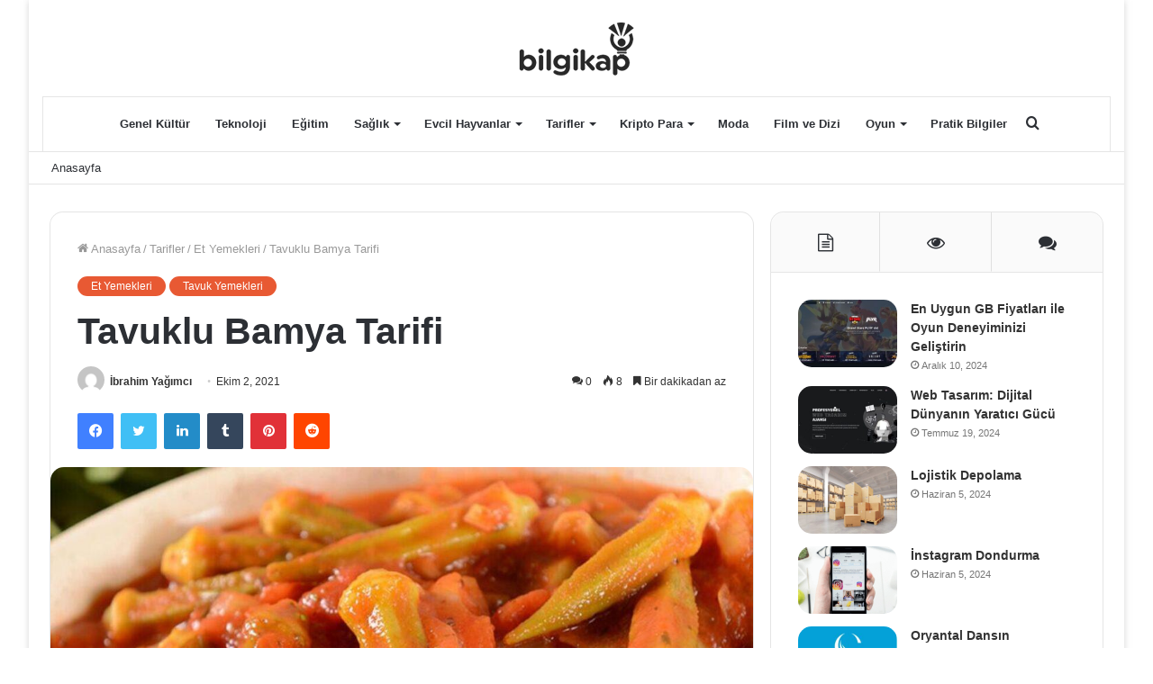

--- FILE ---
content_type: text/html; charset=UTF-8
request_url: https://bilgikap.com/tavuklu-bamya-tarifi/
body_size: 45478
content:
<!DOCTYPE html>
<html lang="tr" class="" data-skin="light">
<head><meta charset="UTF-8" /><!-- Optimized with WP Meteor v2.3.10 - https://wordpress.org/plugins/wp-meteor/ --><script >var _wpmeteor={"rdelay":1000,"elementor-animations":true,"elementor-pp":true,"v":"2.3.10"};if(navigator.userAgent.match(/MSIE|Internet Explorer/i)||navigator.userAgent.match(/Trident\/7\..*?rv:11/i)){var href=document.location.href;if(!href.match(/[?&]wpmeteordisable/)){if(href.indexOf("?")==-1){if(href.indexOf("#")==-1){document.location.href=href+"?wpmeteordisable=1"}else{document.location.href=href.replace("#","?wpmeteordisable=1#")}}else{if(href.indexOf("#")==-1){document.location.href=href+"&wpmeteordisable=1"}else{document.location.href=href.replace("#","&wpmeteordisable=1#")}}}}</script><script >!function(t){var e={};function n(r){if(e[r])return e[r].exports;var o=e[r]={i:r,l:!1,exports:{}};return t[r].call(o.exports,o,o.exports,n),o.l=!0,o.exports}n.m=t,n.c=e,n.d=function(t,e,r){n.o(t,e)||Object.defineProperty(t,e,{enumerable:!0,get:r})},n.r=function(t){"undefined"!=typeof Symbol&&Symbol.toStringTag&&Object.defineProperty(t,Symbol.toStringTag,{value:"Module"}),Object.defineProperty(t,"__esModule",{value:!0})},n.t=function(t,e){if(1&e&&(t=n(t)),8&e)return t;if(4&e&&"object"==typeof t&&t&&t.__esModule)return t;var r=Object.create(null);if(n.r(r),Object.defineProperty(r,"default",{enumerable:!0,value:t}),2&e&&"string"!=typeof t)for(var o in t)n.d(r,o,function(e){return t[e]}.bind(null,o));return r},n.n=function(t){var e=t&&t.__esModule?function(){return t.default}:function(){return t};return n.d(e,"a",e),e},n.o=function(t,e){return Object.prototype.hasOwnProperty.call(t,e)},n.p="/",n(n.s=0)}([function(t,e,n){t.exports=n(1)},function(t,e,n){"use strict";n.r(e);var r=new(function(){function t(){this.l=[]}var e=t.prototype;return e.emit=function(t,e){void 0===e&&(e=null),this.l[t]&&this.l[t].forEach((function(t){return t(e)}))},e.on=function(t,e){var n;(n=this.l)[t]||(n[t]=[]),this.l[t].push(e)},e.off=function(t,e){this.l[t]=(this.l[t]||[]).filter((function(t){return t!==e}))},t}()),o=new Date,i=document,a=function(){function t(){this.known=[]}var e=t.prototype;return e.init=function(){var t,e=this,n=!1,o=function(t){if(!n&&t&&t.fn&&!t.__wpmeteor){var r=function(e){return i.addEventListener("DOMContentLoaded",(function(n){e.bind(i)(t,n)})),this};e.known.push([t,t.fn.ready,t.fn.init.prototype.ready]),t.fn.ready=r,t.fn.init.prototype.ready=r,t.__wpmeteor=!0}return t};window.jQuery&&(t=o(window.jQuery)),Object.defineProperty(window,"jQuery",{get:function(){return t},set:function(e){return t=o(e)}}),r.on("l",(function(){return n=!0}))},e.unmock=function(){this.known.forEach((function(t){var e=t[0],n=t[1],r=t[2];e.fn.ready=n,e.fn.init.prototype.ready=r}))},t}(),c={};!function(t,e){try{var n=Object.defineProperty({},e,{get:function(){c[e]=!0}});t.addEventListener(e,null,n),t.removeEventListener(e,null,n)}catch(t){}}(window,"passive");var u=c,f=window,d=document,s=["mouseover","keydown","touchmove","touchend","wheel"],l=["mouseover","mouseout","touchstart","touchmove","touchend","click"],p="data-wpmeteor-",v=function(){function t(){}return t.prototype.init=function(t){var e=!1,n=!1,o=function t(o){e||(e=!0,s.forEach((function(e){return d.body.removeEventListener(e,t,u)})),clearTimeout(n),location.href.match(/wpmeteornopreload/)||r.emit("pre"),r.emit("fi"))},i=function(t){var e=new MouseEvent("click",{view:t.view,bubbles:!0,cancelable:!0});return Object.defineProperty(e,"target",{writable:!1,value:t.target}),e};t<1e4&&r.on("i",(function(){e||(n=setTimeout(o,t))}));var a=[],c=function(t){t.target&&"dispatchEvent"in t.target&&("click"===t.type?(t.preventDefault(),t.stopPropagation(),a.push(i(t))):"touchmove"!==t.type&&a.push(t),t.target.setAttribute(p+t.type,!0))};r.on("l",(function(){var t;for(l.forEach((function(t){return f.removeEventListener(t,c)}));t=a.shift();){var e=t.target;e.getAttribute(p+"touchstart")&&e.getAttribute(p+"touchend")&&!e.getAttribute(p+"click")?(e.getAttribute(p+"touchmove")||(e.removeAttribute(p+"touchmove"),a.push(i(t))),e.removeAttribute(p+"touchstart"),e.removeAttribute(p+"touchend")):e.removeAttribute(p+t.type),e.dispatchEvent(t)}}));d.addEventListener("DOMContentLoaded",(function t(){s.forEach((function(t){return d.body.addEventListener(t,o,u)})),l.forEach((function(t){return f.addEventListener(t,c)})),d.removeEventListener("DOMContentLoaded",t)}))},t}(),m=document,h=m.createElement("span");h.setAttribute("id","elementor-device-mode"),h.setAttribute("class","elementor-screen-only");var y=window,b=document,g=b.documentElement,w=function(t){return t.getAttribute("class")||""},E=function(t,e){return t.setAttribute("class",e)},L=function(){window.addEventListener("load",(function(){var t=(m.body.appendChild(h),getComputedStyle(h,":after").content.replace(/"/g,"")),e=Math.max(g.clientWidth||0,y.innerWidth||0),n=Math.max(g.clientHeight||0,y.innerHeight||0),o=["_animation_"+t,"animation_"+t,"_animation","_animation","animation"];Array.from(b.querySelectorAll(".elementor-invisible")).forEach((function(t){var i=t.getBoundingClientRect();if(i.top+y.scrollY<=n&&i.left+y.scrollX<e)try{var a=JSON.parse(t.getAttribute("data-settings"));if(a.trigger_source)return;for(var c,u=a._animation_delay||a.animation_delay||0,f=0;f<o.length;f++)if(a[o[f]]){o[f],c=a[o[f]];break}if(c){var d=w(t),s="none"===c?d:d+" animated "+c,l=setTimeout((function(){E(t,s.replace(/\belementor\-invisible\b/,"")),o.forEach((function(t){return delete a[t]})),t.setAttribute("data-settings",JSON.stringify(a))}),u);r.on("fi",(function(){clearTimeout(l),E(t,w(t).replace(new RegExp("\b"+c+"\b"),""))}))}}catch(t){console.error(t)}}))}))},S=document,A="querySelectorAll",O="data-in-mega_smartmenus",_="DOMContentLoaded",j="readystatechange",P="message",k=console.error;!function(t,e,n,i,c,u,f,d,s){var l,p,m=t.constructor.name+"::",h=e.constructor.name+"::",y=function(e,n){n=n||t;for(var r=0;r<this.length;r++)e.call(n,this[r],r,this)};"NodeList"in t&&!NodeList.prototype.forEach&&(NodeList.prototype.forEach=y),"HTMLCollection"in t&&!HTMLCollection.prototype.forEach&&(HTMLCollection.prototype.forEach=y),_wpmeteor["elementor-animations"]&&L(),_wpmeteor["elementor-pp"]&&function(){var t=S.createElement("div");t.innerHTML='<span class="sub-arrow --wp-meteor"><i class="fa" aria-hidden="true"></i></span>';var e=t.firstChild;S.addEventListener("DOMContentLoaded",(function(){Array.from(S[A](".pp-advanced-menu ul")).forEach((function(t){if(!t.getAttribute(O)){(t.getAttribute("class")||"").match(/\bmega\-menu\b/)&&t[A]("ul").forEach((function(t){t.setAttribute(O,!0)}));var n=function(t){for(var e=[];t=t.previousElementSibling;)e.push(t);return e}(t),r=n.filter((function(t){return t})).filter((function(t){return"A"===t.tagName})).pop();if(r||(r=n.map((function(t){return Array.from(t[A]("a"))})).filter((function(t){return t})).flat().pop()),r){var o=e.cloneNode(!0);r.appendChild(o),new MutationObserver((function(t){t.forEach((function(t){t.addedNodes.forEach((function(t){if(1===t.nodeType&&"SPAN"===t.tagName)try{r.removeChild(o)}catch(t){}}))}))})).observe(r,{childList:!0})}}}))}))}();var b,g,w=[],E=[],x={},C=!1,T=!1,M=setTimeout;var N=e[n].bind(e),R=e[i].bind(e),H=t[n].bind(t),D=t[i].bind(t);"undefined"!=typeof EventTarget&&(b=EventTarget.prototype.addEventListener,g=EventTarget.prototype.removeEventListener,N=b.bind(e),R=g.bind(e),H=b.bind(t),D=g.bind(t));var z,q=e.createElement.bind(e),B=e.__proto__.__lookupGetter__("readyState").bind(e);Object.defineProperty(e,"readyState",{get:function(){return z||B()},set:function(t){return z=t}});var Q=function(t){return E.filter((function(e,n){var r=e[0],o=(e[1],e[2]);if(!(t.indexOf(r.type)<0)){o||(o=r.target);try{for(var i=o.constructor.name+"::"+r.type,a=0;a<x[i].length;a++){if(x[i][a])if(!W[i+"::"+n+"::"+a])return!0}}catch(t){}}})).length},W={},I=function(t){E.forEach((function(n,r){var o=n[0],i=n[1],a=n[2];if(!(t.indexOf(o.type)<0)){a||(a=o.target);try{var c=a.constructor.name+"::"+o.type;if((x[c]||[]).length)for(var u=0;u<x[c].length;u++){var f=x[c][u];if(f){var d=c+"::"+r+"::"+u;if(!W[d]){W[d]=!0,e.readyState=i;try{f.hasOwnProperty("prototype")&&f.prototype.constructor!==f?f(o):f.bind(a)(o)}catch(t){k(t,f)}}}}}catch(t){k(t)}}}))};N(_,(function(t){E.push([t,e.readyState,e])})),N(j,(function(t){E.push([t,e.readyState,e])})),H(_,(function(n){E.push([n,e.readyState,t])})),H(d,(function(n){E.push([n,e.readyState,t]),G||I([_,j,P,d])}));var J=function(n){E.push([n,e.readyState,t])};H(P,J),r.on("fi",(function(){T=!0,G=!0,e.readyState="loading",M(X)}));H(d,(function t(){C=!0,T&&!G&&(e.readyState="loading",M(X)),D(d,t)})),(new v).init(_wpmeteor.rdelay);var F=new a;F.init();var G=!1,X=function n(){var o=w.shift();if(o)if(o[c]("data-src"))o.hasAttribute("data-async")?(U(o),M(n)):U(o,n);else if("javascript/blocked"==o.type)U(o),M(n);else if(o.hasAttribute("data-wpmeteor-onload")){var i=o[c]("data-wpmeteor-onload");try{new Function(i).call(o)}catch(t){k(t)}M(n)}else M(n);else if(Q([_,j,P]))I([_,j,P]),M(n);else if(T&&C)if(Q([d,P]))I([d,P]),M(n);else{if(t.RocketLazyLoadScripts)try{RocketLazyLoadScripts.run()}catch(t){k(t)}e.readyState="complete",D(P,J),(x[m+"message"]||[]).forEach((function(t){H(P,t)})),F.unmock(),Z=N,$=R,nt=H,rt=D,G=!1,setTimeout((function(){return r.emit("l")}))}else G=!1},Y=function(t){for(var n=e.createElement("SCRIPT"),r=t.attributes,o=r.length-1;o>=0;o--)n.setAttribute(r[o].name,r[o].value);return n.bypass=!0,n.type=t.hasAttribute("data-wpmeteor-module")?"module":"text/javascript",(t.text||"").match(/^\s*class RocketLazyLoadScripts/)?n.text=t.text.replace(/^\s*class RocketLazyLoadScripts/,"window.RocketLazyLoadScripts=class").replace("RocketLazyLoadScripts.run();",""):n.text=t.text,n[f]("data-wpmeteor-after"),n},K=function(t,e){var n=t.parentNode;n&&n.replaceChild(e,t)},U=function(t,e){if(t[c]("data-src")){var r=Y(t),o=b?b.bind(r):r[n].bind(r);if(e){var i=function(){return M(e)};o(d,i),o(s,i)}r.src=t[c]("data-src"),r[f]("data-src"),K(t,r)}else"javascript/blocked"===t.type?K(t,Y(t)):onLoad&&onLoad()},V=function(t,e){var n=(x[t]||[]).indexOf(e);if(n>=0)return x[t][n]=void 0,!0},Z=function(t,e){if(e&&(t===_||t===j)){var n=h+t;return x[n]=x[n]||[],void x[n].push(e)}for(var r=arguments.length,o=new Array(r>2?r-2:0),i=2;i<r;i++)o[i-2]=arguments[i];return N.apply(void 0,[t,e].concat(o))},$=function(t,e){t===_&&V(h+t,e);return R(t,e)};Object.defineProperties(e,((l={})[n]={get:function(){return Z},set:function(){return Z}},l[i]={get:function(){return $},set:function(){return $}},l)),r.on("pre",(function(){return w.forEach((function(t){var n=t[c]("data-src");if(n){var r=q("link");r.rel="pre"+d,r.as="script",r.href=n,r.crossorigin=!0,e.head.appendChild(r)}}))})),N(_,(function(){e.querySelectorAll("script[data-wpmeteor-after]").forEach((function(t){return w.push(t)}));var t=["link"].map((function(t){return t+"[data-wpmeteor-onload]"})).join(",");e.querySelectorAll(t).forEach((function(t){return w.push(t)}))}));var tt=function(t){if(e.currentScript)try{var n=e.currentScript.parentElement,r=e.currentScript.nextSibling,i=document.createElement("div");i.innerHTML=t,Array.from(i.childNodes).forEach((function(t){"SCRIPT"===t.nodeName?n.insertBefore(Y(t),r):n.insertBefore(t,r)}))}catch(t){console.error(t)}else k((new Date-o)/1e3,"document.currentScript not set",t)},et=function(t){return tt(t+"\n")};Object.defineProperties(e,{write:{get:function(){return tt},set:function(t){return tt=t}},writeln:{get:function(){return et},set:function(t){return et=t}}});var nt=function(t,e){if(e&&(t===d||t===_||t===P)){var n=t===_?h+t:m+t;return x[n]=x[n]||[],void x[n].push(e)}for(var r=arguments.length,o=new Array(r>2?r-2:0),i=2;i<r;i++)o[i-2]=arguments[i];return H.apply(void 0,[t,e].concat(o))},rt=function(t,e){t===d&&V(t===_?h+t:m+t,e);return D(t,e)};Object.defineProperties(t,((p={})[n]={get:function(){return nt},set:function(){return nt}},p[i]={get:function(){return rt},set:function(){return rt}},p));var ot=function(t){var e;return{get:function(){return e},set:function(n){return e&&V(t,n),x[t]=x[t]||[],x[t].push(n),e=n}}},it=ot(m+d);Object.defineProperty(t,"onload",it),N(_,(function(){Object.defineProperty(e.body,"onload",it)})),Object.defineProperty(e,"onreadystatechange",ot(h+j)),Object.defineProperty(t,"onmessage",ot(m+P));var at=1,ct=function(){--at||r.emit("i")};H(d,(function t(){M((function(){e.querySelectorAll("img").forEach((function(t){if(!t.complete&&(t.currentSrc||t.src)&&"lazy"==!(t.loading||"").toLowerCase()||(r=t.getBoundingClientRect(),o=window.innerHeight||document.documentElement.clientHeight,i=window.innerWidth||document.documentElement.clientWidth,r.top>=-1*o*1&&r.left>=-1*i*1&&r.bottom<=2*o&&r.right<=2*i)){var e=new Image;e[n](d,ct),e[n](s,ct),e.src=t.currentSrc||t.src,at++}var r,o,i})),ct()})),D(d,t)}));var ut=Object.defineProperty;Object.defineProperty=function(n,r,o){return n===t&&["jQuery","onload"].indexOf(r)>=0||(n===e||n===e.body)&&["readyState","write"].indexOf(r)>=0?n:ut(n,r,o)},Object.defineProperties=function(t,e){for(var n in e)Object.defineProperty(t,n,e[n]);return t}}(window,document,"addEventListener","removeEventListener","getAttribute",0,"removeAttribute","load","error")}]);
</script>
	
	<link rel="profile" href="http://gmpg.org/xfn/11" />
	<meta name='robots' content='index, follow, max-image-preview:large, max-snippet:-1, max-video-preview:-1' />

	<!-- This site is optimized with the Yoast SEO plugin v19.7.1 - https://yoast.com/wordpress/plugins/seo/ -->
	<title>Tavuklu Bamya Tarifi - BilgiKap</title><style id="rocket-critical-css">.screen-reader-text{border:0;clip:rect(1px,1px,1px,1px);-webkit-clip-path:inset(50%);clip-path:inset(50%);height:1px;margin:-1px;overflow:hidden;padding:0;position:absolute;width:1px;word-wrap:normal!important}@font-face{font-display:swap;font-family:ez-toc-icomoon;src:url(https://bilgikap.com/wp-content/plugins/easy-table-of-contents/vendor/icomoon/fonts/ez-toc-icomoon.eot);src:url(https://bilgikap.com/wp-content/plugins/easy-table-of-contents/vendor/icomoon/fonts/ez-toc-icomoon.eot?#iefix) format('embedded-opentype'),url(https://bilgikap.com/wp-content/plugins/easy-table-of-contents/vendor/icomoon/fonts/ez-toc-icomoon.woff2) format('woff2'),url(https://bilgikap.com/wp-content/plugins/easy-table-of-contents/vendor/icomoon/fonts/ez-toc-icomoon.woff) format('woff'),url(https://bilgikap.com/wp-content/plugins/easy-table-of-contents/vendor/icomoon/fonts/ez-toc-icomoon.ttf) format('truetype'),url(https://bilgikap.com/wp-content/plugins/easy-table-of-contents/vendor/icomoon/fonts/ez-toc-icomoon.svg#ez-toc-icomoon) format('svg');font-weight:400;font-style:normal}#ez-toc-container a{color:#444;box-shadow:none;text-decoration:none;text-shadow:none}#ez-toc-container a:visited{color:#9f9f9f}#ez-toc-container a.ez-toc-toggle{color:#444}.ez-toc-btn{display:inline-block;padding:6px 12px;margin-bottom:0;font-size:14px;font-weight:400;line-height:1.428571429;text-align:center;white-space:nowrap;vertical-align:middle;background-image:none;border:1px solid transparent;border-radius:4px}.ez-toc-btn-default{color:#333;background-color:#fff;border-color:#ccc}.ez-toc-btn-xs{padding:5px 10px;font-size:12px;line-height:1.5;border-radius:3px}.ez-toc-btn-xs{padding:1px 5px}.ez-toc-btn-default{text-shadow:0 -1px 0 rgba(0,0,0,.2);box-shadow:inset 0 1px 0 rgba(255,255,255,.15),0 1px 1px rgba(0,0,0,.075)}.ez-toc-btn-default{text-shadow:0 1px 0 #fff;background-image:linear-gradient(to bottom,#fff 0,#e0e0e0 100%);background-repeat:repeat-x;border-color:#dbdbdb;border-color:#ccc}.ez-toc-pull-right{float:right!important;margin-left:10px}.ez-toc-glyphicon{position:relative;top:1px;display:inline-block;font-family:'Glyphicons Halflings';-webkit-font-smoothing:antialiased;font-style:normal;font-weight:400;line-height:1;-moz-osx-font-smoothing:grayscale}.ez-toc-glyphicon:empty{width:1em}.ez-toc-toggle i.ez-toc-glyphicon{font-size:16px;margin-left:2px}[class*=ez-toc-icon-]{font-family:ez-toc-icomoon!important;speak:none;font-style:normal;font-weight:400;font-variant:normal;text-transform:none;line-height:1;-webkit-font-smoothing:antialiased;-moz-osx-font-smoothing:grayscale}.ez-toc-icon-toggle:before{content:"\e87a"}html{-ms-touch-action:manipulation;touch-action:manipulation;-webkit-text-size-adjust:100%;-ms-text-size-adjust:100%}article,aside,figure,header,nav{display:block}a{background-color:transparent}img{border-style:none}svg:not(:root){overflow:hidden}figure{margin:1em 0}button,input{font:inherit}button,input{overflow:visible}button,input{margin:0}button{text-transform:none}button,[type="submit"]{-webkit-appearance:button}button::-moz-focus-inner,input::-moz-focus-inner{border:0;padding:0}button:-moz-focusring,input:-moz-focusring{outline:1px dotted ButtonText}[type="checkbox"]{box-sizing:border-box;padding:0}[type="search"]{-webkit-appearance:textfield}[type="search"]::-webkit-search-cancel-button,[type="search"]::-webkit-search-decoration{-webkit-appearance:none}*{padding:0;margin:0;list-style:none;border:0;outline:none;box-sizing:border-box}*:before,*:after{box-sizing:border-box}body{background:#F7F7F7;color:#2c2f34;font-family:-apple-system,BlinkMacSystemFont,"Segoe UI",Roboto,Oxygen,Oxygen-Sans,Ubuntu,Cantarell,"Helvetica Neue","Open Sans",Arial,sans-serif;font-size:13px;line-height:21px}h1,.the-subtitle{line-height:1.4;font-weight:600}h1{font-size:41px;font-weight:700}.the-subtitle{font-size:17px}a{color:#333;text-decoration:none}img{max-width:100%;height:auto}p{line-height:21px}.screen-reader-text{clip:rect(1px,1px,1px,1px);position:absolute!important;height:1px;width:1px;overflow:hidden}.header-layout-3.no-stream-item .logo-container{width:100%;float:none}.tie-icon:before,[class^="tie-icon-"],[class*=" tie-icon-"]{font-family:'tiefonticon'!important;speak:never;font-style:normal;font-weight:normal;font-variant:normal;text-transform:none;line-height:1;-webkit-font-smoothing:antialiased;-moz-osx-font-smoothing:grayscale;display:inline-block}.tie-popup,#autocomplete-suggestions{display:none}.container{margin-right:auto;margin-left:auto;padding-left:15px;padding-right:15px}.container:after{content:"";display:table;clear:both}@media (min-width:768px){.container{width:100%}}@media (min-width:1200px){.container{max-width:1200px}}.tie-row{margin-left:-15px;margin-right:-15px}.tie-row:after{content:"";display:table;clear:both}.tie-col-md-4,.tie-col-md-8,.tie-col-xs-12{position:relative;min-height:1px;padding-left:15px;padding-right:15px}.tie-col-xs-12{float:left}.tie-col-xs-12{width:100%}@media (min-width:992px){.tie-col-md-4,.tie-col-md-8{float:left}.tie-col-md-4{width:33.33333%}.tie-col-md-8{width:66.66667%}}.tie-alignleft{float:left}.tie-alignright{float:right}.fullwidth{width:100%!important}.clearfix:before,.clearfix:after{content:"\0020";display:block;height:0;overflow:hidden}.clearfix:after{clear:both}.tie-container,#tie-wrapper{height:100%;min-height:650px}.tie-container{position:relative;overflow:hidden}#tie-wrapper{background:#ffffff;position:relative;z-index:108;height:100%;margin:0 auto}.container-wrapper{background:#ffffff;border:1px solid rgba(0,0,0,0.1);border-radius:2px;padding:30px}#content{margin-top:30px}@media (max-width:991px){#content{margin-top:15px}}.site-content{-ms-word-wrap:break-word;word-wrap:break-word}.theme-header{background:#ffffff;position:relative;z-index:999}.theme-header:after{content:"";display:table;clear:both}.theme-header.has-shadow{box-shadow:0 0 10px 5px rgba(0,0,0,0.1)}.logo-row{position:relative}#logo{margin-top:40px;margin-bottom:40px;display:block;float:left}#logo img{vertical-align:middle}#logo a{display:inline-block}@media (max-width:991px){#theme-header.has-normal-width-logo #logo{margin:14px 0!important;text-align:left;line-height:1}#theme-header.has-normal-width-logo #logo img{width:auto;height:auto;max-width:190px}}@media (max-width:479px){#theme-header.has-normal-width-logo #logo img{max-width:160px;max-height:60px!important}}@media (max-width:991px){#theme-header.mobile-header-default:not(.header-layout-1) #logo{-webkit-flex-grow:10;-ms-flex-positive:10;flex-grow:10}}.components{float:right}.components>li{position:relative;float:right;list-style:none}.components>li>a{display:block;position:relative;width:30px;text-align:center;line-height:inherit;font-size:16px}.components .search-bar{width:auto;border:solid rgba(0,0,0,0.1);border-width:0 1px;margin-left:10px}.components #search{position:relative;background:transparent}.components #search-input{border:0;margin-bottom:0;line-height:inherit;width:100%;background:transparent;padding:0 25px 0 10px;border-radius:0;box-sizing:border-box;font-size:inherit}.components #search-submit{position:absolute;right:0;top:0;width:40px;line-height:inherit;color:#777777;background:transparent;font-size:15px;padding:0}@media (max-width:991px){.logo-container{border-width:0;display:-webkit-flex;display:-ms-flexbox;display:flex;-webkit-flex-flow:row nowrap;-ms-flex-flow:row nowrap;flex-flow:row nowrap;-webkit-align-items:center;-ms-flex-align:center;align-items:center;-webkit-justify-content:space-between;-ms-flex-pack:justify;justify-content:space-between}}.mobile-header-components{display:none;z-index:10;height:30px;line-height:30px;-webkit-flex-wrap:nowrap;-ms-flex-wrap:nowrap;flex-wrap:nowrap;-webkit-flex:1 1 0%;-ms-flex:1 1 0%;flex:1 1 0%}.mobile-header-components .components{float:none;display:-webkit-flex!important;display:-ms-flexbox!important;display:flex!important;-webkit-justify-content:stretch;-ms-flex-pack:stretch;justify-content:stretch}.mobile-header-components .components li.custom-menu-link{display:inline-block;float:none}.mobile-header-components .components li.custom-menu-link>a{width:20px;padding-bottom:15px}.mobile-header-components [class^="tie-icon-"]{font-size:18px;width:20px;height:20px;vertical-align:middle}.mobile-header-components .tie-mobile-menu-icon{font-size:20px}.mobile-header-components .nav-icon{display:inline-block;width:20px;height:2px;background-color:#2c2f34;position:relative;top:-4px}.mobile-header-components .nav-icon:before,.mobile-header-components .nav-icon:after{position:absolute;right:0;background-color:#2c2f34;content:'';display:block;width:100%;height:100%;-webkit-transform:translateZ(0);transform:translateZ(0);-webkit-backface-visibility:hidden;backface-visibility:hidden}.mobile-header-components .nav-icon:before{-webkit-transform:translateY(-7px);-ms-transform:translateY(-7px);transform:translateY(-7px)}.mobile-header-components .nav-icon:after{-webkit-transform:translateY(7px);-ms-transform:translateY(7px);transform:translateY(7px)}#mobile-header-components-area_1 .components li.custom-menu-link>a{margin-right:15px}#mobile-header-components-area_2 .components{-webkit-flex-direction:row-reverse;-ms-flex-direction:row-reverse;flex-direction:row-reverse}#mobile-header-components-area_2 .components li.custom-menu-link>a{margin-left:15px}@media (max-width:991px){.logo-container:before,.logo-container:after{height:1px}#tie-body #mobile-container,.mobile-header-components{display:block}#slide-sidebar-widgets{display:none}}.top-nav{background-color:#ffffff;position:relative;z-index:10;line-height:35px;border:1px solid rgba(0,0,0,0.1);border-width:1px 0;color:#2c2f34}.main-nav-below.top-nav-above .top-nav{border-top-width:0}.top-nav a:not(.button):not(:hover){color:#2c2f34}.topbar-wrapper{display:-webkit-flex;display:-ms-flexbox;display:flex;min-height:35px}.top-nav .tie-alignleft,.top-nav .tie-alignright{-webkit-flex-grow:1;-ms-flex-positive:1;flex-grow:1;position:relative}.top-nav.has-breaking-news .tie-alignleft{-webkit-flex:1 0 100px;-ms-flex:1 0 100px;flex:1 0 100px}.top-nav.has-breaking-news .tie-alignright{-webkit-flex-grow:0;-ms-flex-positive:0;flex-grow:0;z-index:1}.topbar-today-date{float:left;padding-right:15px;font-size:12px;-webkit-flex-shrink:0;-ms-flex-negative:0;flex-shrink:0}.topbar-today-date:before{font-size:13px;content:"\f017"}@media (max-width:991px){.topbar-today-date,.theme-header .components{display:none}}.breaking{display:none}.main-nav-wrapper{position:relative;z-index:4}.main-nav{position:relative;border:1px solid rgba(0,0,0,0.1);border-width:1px 0}.main-menu-wrapper{border:0 solid rgba(0,0,0,0.1);position:relative}@media (min-width:992px){.header-menu{float:left}.header-menu .menu li{display:block;float:left}.header-menu .menu a{display:block;position:relative}#main-nav{z-index:9;line-height:60px}.main-menu .menu>li>a{padding:0 14px;font-size:13px;font-weight:600}.main-nav-dark .main-nav{background:#1f2024;border-width:0}.main-nav-dark .main-nav .search-bar{border-color:rgba(255,255,255,0.07)}.main-nav-dark .main-menu .menu>li a{color:#ffffff}.main-nav-dark.main-nav-boxed .main-nav .main-menu-wrapper{background-color:#1f2024}}@media (min-width:992px){.main-nav-boxed .main-nav{border-width:0}.main-nav-boxed .main-menu-wrapper{float:left;width:100%}.main-nav-boxed .main-menu-wrapper .search-bar{border-right-width:0}}.main-nav-boxed .main-nav:not(.fixed-nav){background:transparent!important}@media only screen and (min-width:992px) and (max-width:1100px){.main-nav .menu>li:not(.is-icon-only)>a{padding-left:7px;padding-right:7px}.main-nav .menu>li:not(.is-icon-only)>a:before{display:none}}@media (max-width:991px){#tie-wrapper header#theme-header{box-shadow:none;background:transparent!important}.logo-container{border-width:0;box-shadow:0 3px 7px 0 rgba(0,0,0,0.1)}.logo-container{background-color:#ffffff}.header-layout-3 .main-nav-wrapper{display:none}.main-menu-wrapper .tie-alignleft{width:100%}}.magazine2 .container-wrapper{border-width:0;padding:0;background-color:transparent;opacity:0.99}.magazine2.post-layout-1 .entry-header-outer{padding:0 0 20px}.magazine2 .entry-content{padding:0 0 30px}@media (max-width:670px){.magazine2 .entry-content{padding:0 0 15px}}.main-nav-dark .main-nav input{color:#ccc}@media (min-width:992px){.theme-header .logo-row>div{height:auto!important}}.breaking{float:left;width:100%;height:35px;line-height:35px;display:block!important}.breaking-title{padding:0 10px;display:block;float:left;color:#ffffff;font-size:12px;position:relative}.breaking-title span{position:relative;z-index:1}.breaking-title span.breaking-icon{display:none}@media (max-width:600px){.breaking-title span.breaking-icon{display:inline-block}.breaking-title .breaking-title-text{display:none}}.breaking-title:before{content:"";background:#f05555;width:100%;height:100%;position:absolute;left:0;top:0;z-index:0}.breaking-news{display:none}input{border:1px solid rgba(0,0,0,0.1);color:#2c2f34;font-size:13px;outline:none;padding:5px;line-height:23px;border-radius:2px;max-width:100%;background-color:transparent}input:not([type="checkbox"]):not([type="radio"]){-webkit-appearance:none;-moz-appearance:none;appearance:none;outline:none}@media (max-width:767px){input:not([type="submit"]){font-size:16px!important}}.button,[type="submit"]{width:auto;position:relative;background-color:#08f;color:#fff;padding:7px 15px;margin:0;font-weight:normal;font-size:13px;display:inline-block;text-align:center;line-height:21px;border:none;text-decoration:none;vertical-align:middle;border-radius:2px;-webkit-appearance:none;-moz-appearance:none;appearance:none}.background-overlay{background-attachment:fixed}.sidebar-right .main-content{float:left}@media (min-width:992px){.sidebar-right.magazine2 .main-content{padding-right:5px}}.post-meta{margin:10px 0 8px;font-size:12px;overflow:hidden}.post-meta,.post-meta a:not(:hover){color:#767676}.post-meta .meta-item{margin-right:8px;display:inline-block}.post-meta .meta-item.tie-icon:before{padding-right:3px}.post-meta .meta-item.date:before{content:"\f017"}.post-meta .meta-item.meta-comment:before{content:"\f086"}.post-meta .tie-alignright .meta-item:last-child{margin:0!important}@media (max-width:767px){.entry-header .post-meta>span,.entry-header .post-meta>div,.main-content .post-meta>span,.main-content .post-meta>div{float:left}}.post-cat-wrap{position:relative;z-index:3;margin-bottom:5px;font-weight:normal;font-family:inherit!important;line-height:0;display:block}.post-cat{display:inline-block;background:#08f;color:#fff;padding:0 6px;font-size:12px;line-height:1.85em;margin-right:4px;position:relative;white-space:nowrap;word-wrap:normal;letter-spacing:0;border-radius:2px}.post-cat:first-child:last-child{margin:0}#breadcrumb{margin:50px 0 0}#breadcrumb,#breadcrumb a:not(:hover){color:#999999}#breadcrumb .delimiter{margin:0 3px;font-style:normal}.entry-header-outer #breadcrumb{margin:0 0 20px;padding:0}@media (max-width:767px){.single-post #breadcrumb .current,.single-post #breadcrumb em:last-of-type{display:none}}.entry-header{padding:30px 30px 0;margin-bottom:20px}@media (max-width:991px){.entry-header{padding:20px 20px 0}}.entry{line-height:26px;font-size:15px}.entry p{margin-bottom:25px;line-height:26px}@media (max-width:767px){.container-wrapper,.entry-content{padding:20px 15px}}#mobile-container{display:none;padding:10px 30px 30px}#mobile-menu{margin-bottom:20px;position:relative;padding-top:15px}#mobile-social-icons{margin-bottom:15px}#mobile-social-icons ul{text-align:center;overflow:hidden}#mobile-search .search-form{overflow:hidden}#mobile-search .search-form:after{position:absolute;content:"\f002";font-family:'tiefonticon';top:4px;right:10px;line-height:30px;width:30px;font-size:16px;border-radius:50%;text-align:center;color:#fff}#mobile-search .search-field{background-color:rgba(0,0,0,0.05);border-color:rgba(255,255,255,0.1);color:#ffffff;width:100%;border-radius:50px;padding:7px 45px 7px 20px}#mobile-search .search-submit{background:transparent;font-size:0;width:35px;height:38px;position:absolute;top:0;right:5px;z-index:1}#mobile-search input::-webkit-input-placeholder{color:rgba(255,255,255,0.6)}#mobile-search input::-moz-placeholder{color:rgba(255,255,255,0.6)}#mobile-search input:-moz-placeholder{color:rgba(255,255,255,0.6)}#mobile-search input:-ms-input-placeholder{color:rgba(255,255,255,0.6)}.block-head-1 .the-global-title{position:relative;font-size:17px;padding:0 0 15px;border-bottom:2px solid rgba(0,0,0,0.1);margin-bottom:20px}.block-head-1 .the-global-title:after{content:"";background:#2c2f34;width:40px;height:2px;position:absolute;bottom:-2px;left:0}.block-head-1 .the-global-title:before{content:"";width:0;height:0;position:absolute;bottom:-5px;left:0;border-left:0;border-right:5px solid transparent;border-top:5px solid #2c2f34}#tie-wrapper:after{position:absolute;z-index:1000;top:-10%;left:-50%;width:0;height:0;background:rgba(0,0,0,0.2);content:'';opacity:0}.side-aside{position:fixed;top:0;z-index:111;visibility:hidden;width:350px;max-width:100%;height:100%;background:#161619;background-repeat:no-repeat;background-position:center top;background-size:cover;overflow-y:auto}@media (min-width:992px){.side-aside{right:0;-webkit-transform:translate(350px,0);-ms-transform:translate(350px,0);transform:translate(350px,0)}}@media (max-width:991px){.side-aside.appear-from-left{left:0;-webkit-transform:translate(-100%,0);-ms-transform:translate(-100%,0);transform:translate(-100%,0)}.side-aside.is-fullwidth{width:100%}}.is-desktop .side-aside .has-custom-scroll{padding:50px 0 0}.side-aside:after{position:absolute;top:0;left:0;width:100%;height:100%;background:rgba(0,0,0,0.2);content:'';opacity:1}.dark-skin{background-color:#1f2024;color:#ffffff}.dark-skin input:not([type="submit"]){color:#ccc}.dark-skin a:not(:hover){color:#ffffff}.dark-skin input:not([type=submit]){border-color:rgba(255,255,255,0.1)}.widget-title{position:relative}.widget-title .the-subtitle{font-size:15px;min-height:15px}.widget-title-icon{position:absolute;right:0;top:1px;color:#b9bec3;font-size:15px}.widget-title-icon:before{content:"\f08d"}form.search-form{overflow:auto;position:relative;width:100%;margin-top:10px}.search-field{float:left;width:73%;padding:8px 15px}.search-submit[type="submit"]{float:right;padding:10px 5px;margin-left:2%;width:25%}.login-widget .widget-title-icon:before{content:"\f023"}.login-widget form input[type="text"],.login-widget form input[type="password"]{width:100%;float:none;margin-bottom:15px}.login-widget .pass-container{position:relative}.login-widget .pass-container input[type="password"]{padding-right:70px}.login-widget .forget-text{position:absolute;right:10px;line-height:37px;top:0;font-size:12px}.login-widget .forget-text:not(:hover){color:#2c2f34}.login-widget .rememberme{display:block;margin-bottom:15px}.social-icons-widget ul{margin:0 -3px}a.remove{position:absolute;top:0;right:0;display:block;speak:never;-webkit-font-smoothing:antialiased;-moz-osx-font-smoothing:grayscale;width:20px;height:20px;display:block;line-height:20px;text-align:center;font-size:15px}a.remove:before{content:"\e117";font-family:'tiefonticon';color:#e74c3c}a.remove.big-btn{width:25px;height:25px;line-height:25px;font-size:22px}a.remove.light-btn:not(:hover):before{color:#ffffff}.side-aside a.remove{z-index:1;top:15px;left:50%;right:auto;-webkit-transform:translateX(-50%);-ms-transform:translateX(-50%);transform:translateX(-50%)}.tie-popup a.remove{-webkit-transform:scale(0.2);-ms-transform:scale(0.2);transform:scale(0.2);opacity:0;top:15px;right:15px;z-index:1}.theiaStickySidebar:after{content:"";display:table;clear:both}.side-aside,.has-custom-scroll{overflow-x:hidden;scrollbar-width:thin}.side-aside::-webkit-scrollbar,.has-custom-scroll::-webkit-scrollbar{width:5px}.side-aside::-webkit-scrollbar-track,.has-custom-scroll::-webkit-scrollbar-track{background:transparent}.side-aside::-webkit-scrollbar-thumb,.has-custom-scroll::-webkit-scrollbar-thumb{border-radius:20px;background:rgba(0,0,0,0.2)}.dark-skin .has-custom-scroll::-webkit-scrollbar-thumb{background:#000}.tie-popup{position:fixed;z-index:99999;left:0;top:0;height:100%;width:100%;background-color:rgba(0,0,0,0.9);display:none;-webkit-perspective:600px;perspective:600px}.tie-popup-container{position:relative;z-index:100;width:90%;max-width:420px;margin:10em auto 0;border-radius:2px;box-shadow:0 0 20px rgba(0,0,0,0.2);will-change:transform,opacity;-webkit-transform:scale(0.5);-ms-transform:scale(0.5);transform:scale(0.5);opacity:0}.tie-popup-container .login-submit{padding-top:15px;padding-bottom:15px}.tie-popup-container .container-wrapper{padding:60px;background-color:#fff!important;border-radius:5px}@media (max-width:479px){.tie-popup-container .container-wrapper{padding:30px}}.pop-up-live-search{will-change:transform,opacity;-webkit-transform:scale(0.7);-ms-transform:scale(0.7);transform:scale(0.7);opacity:0}.tie-popup-search-wrap::-webkit-input-placeholder{color:#ffffff}.tie-popup-search-wrap::-moz-placeholder{color:#ffffff}.tie-popup-search-wrap:-moz-placeholder{color:#ffffff}.tie-popup-search-wrap:-ms-input-placeholder{color:#ffffff}.tie-popup-search-wrap form{position:relative;height:80px;margin-bottom:20px}.popup-search-wrap-inner{position:relative;padding:80px 15px 0;margin:0 auto;max-width:800px}input.tie-popup-search-input{width:100%;height:80px;line-height:80px;background:rgba(0,0,0,0.7)!important;font-weight:500;font-size:22px;border:0;padding-right:80px;padding-left:30px;color:#ffffff}button.tie-popup-search-submit{font-size:28px;color:#666;position:absolute;right:10px;top:20px;background:transparent!important}#tie-popup-search-mobile .popup-search-wrap-inner{padding-top:50px}#tie-popup-search-mobile input.tie-popup-search-input{height:50px;line-height:1;padding-left:20px;padding-right:50px}#tie-popup-search-mobile button.tie-popup-search-submit{font-size:16px;top:9px;right:0}#autocomplete-suggestions{overflow:auto;padding:20px;color:#eee;position:absolute;display:none;width:370px;z-index:9999}@font-face{font-family:'tiefonticon';src:url(https://bilgikap.com/wp-content/themes/jannah/assets/fonts/tielabs-fonticon/tielabs-fonticon.eot);src:url(https://bilgikap.com/wp-content/themes/jannah/assets/fonts/tielabs-fonticon/tielabs-fonticon.eot#iefix) format("embedded-opentype"),url(https://bilgikap.com/wp-content/themes/jannah/assets/fonts/tielabs-fonticon/tielabs-fonticon.woff) format("woff"),url(https://bilgikap.com/wp-content/themes/jannah/assets/fonts/tielabs-fonticon/tielabs-fonticon.ttf) format("truetype"),url(https://bilgikap.com/wp-content/themes/jannah/assets/fonts/tielabs-fonticon/tielabs-fonticon.svg#tielabs-fonticon) format("svg");font-weight:normal;font-style:normal;font-display:block}.tie-icon-facebook:before{content:"\f09a"}.tie-icon-search:before{content:"\f002"}.tie-icon-author:before{content:"\f007"}.tie-icon-search:before{content:"\f002"}.tie-icon-home:before{content:"\f015"}.tie-icon-tags:before{content:"\f02c"}.tie-icon-bookmark:before{content:"\f02e"}.tie-icon-random:before{content:"\f074"}.tie-icon-twitter:before{content:"\f099"}.tie-icon-navicon:before{content:"\f0c9"}.tie-icon-bolt:before{content:"\f0e7"}.tie-icon-paper-plane:before{content:"\f1d8"}.tie-icon-whatsapp:before{content:"\f232"}.tie-icon-facebook:before{content:"\f09a"}.tie-icon-fire:before{content:"\e900"}.post-content.container-wrapper{padding:0}.entry-header{font-size:45px;line-height:1.2}@media (max-width:767px){.entry-header{font-size:28px}}.entry-header .entry-title{margin-bottom:15px}@media (max-width:767px){.entry-header .entry-title{font-size:28px}}.entry-header .post-cat{margin-bottom:6px}.entry-header .post-meta{overflow:inherit;font-size:12px;margin-top:5px;margin-bottom:0;line-height:24px}.entry-header .post-meta .meta-item{margin-right:12px}.entry-header .post-meta,.entry-header .post-meta a:not(:hover){color:#333333}.entry-header .post-meta .meta-author{margin:0}.entry-header .post-meta .meta-author a{font-weight:600}.entry-header .post-meta .date:before{content:"\2022";color:#ccc;margin:0 3px 0 5px;display:inline-block}.entry-header .post-meta .tie-alignright{display:inline}@media (max-width:767px){.entry-header .post-meta{margin-bottom:-8px}.entry-header .post-meta .tie-alignright{float:none}.entry-header .post-meta .meta-item,.entry-header .post-meta .tie-alignright .meta-item:last-child{margin-bottom:8px!important}.entry-header .post-meta>span,.entry-header .post-meta>div{float:initial!important}.entry-header .post-meta .meta-author a{font-weight:normal}.entry-header .meta-author-avatar img{width:20px;height:20px}}.meta-author-avatar img{width:30px;height:30px;margin-right:3px;margin-top:-5px;vertical-align:middle;border-radius:50%}.post-layout-1 div.entry-content{padding-top:0}.post-layout-1 .entry-header-outer{padding:30px 30px 20px}@media (max-width:767px){.post-layout-1 .entry-header-outer{padding:20px}}.post-layout-1 .entry-header{padding:0;margin:0}.featured-area{position:relative;margin-bottom:30px;line-height:1}@media (max-width:767px){.featured-area{margin-bottom:20px}}.featured-area img{width:100%}.single-featured-image{position:relative;margin:0;line-height:0}.entry-content{padding:0 30px 30px}@media (max-width:767px){.entry-content{padding-right:15px;padding-left:15px}}.entry a{color:#08f}@media (max-width:767px){.single .entry-content{padding-top:15px}}.post-bottom-meta-title{float:left;padding:0 6px;margin:5px 5px 0 0;background:#2c2f34;border:1px solid rgba(0,0,0,0.1);border-radius:2px}.post-bottom-meta-title{color:#ffffff}.post-tags-modern .post-bottom-meta-title{display:none}.share-buttons{padding:18px 28px;line-height:0}@media (max-width:767px){.share-buttons{padding:15px}}.share-buttons-mobile{position:fixed;bottom:0;z-index:999999;width:100%;background:transparent;border:0 none;padding:0}.share-buttons-mobile .share-links a{margin:0;border-radius:0;width:1%;display:table-cell;opacity:1!important}.share-buttons-mobile .share-links a .share-btn-icon{margin:0 auto;float:none}@media (min-width:768px){.share-buttons-mobile{display:none}}.mobile-share-buttons-spacer{height:40px}@media (min-width:768px){.mobile-share-buttons-spacer{display:none}}.share-links a{color:#ffffff}.share-links{overflow:hidden;position:relative}.share-links .share-btn-icon{font-size:15px}.share-links a{display:inline-block;margin:2px;height:40px;overflow:hidden;position:relative;border-radius:2px;width:40px}.share-links a,.share-links a:before{background-color:#444}.share-links a .share-btn-icon{width:40px;height:40px;float:left;display:block;text-align:center;line-height:40px}.share-links a.facebook-share-btn,.share-links a.facebook-share-btn:before{background:#4080FF}.share-links a.twitter-share-btn,.share-links a.twitter-share-btn:before{background:#40bff5}.share-links a.whatsapp-share-btn,.share-links a.whatsapp-share-btn:before{background:#43d854}.share-links a.telegram-share-btn,.share-links a.telegram-share-btn:before{background:#08c}@media (min-width:768px){a.whatsapp-share-btn,a.telegram-share-btn{display:none!important}}#cancel-comment-reply-link{float:right;line-height:18px}#reading-position-indicator{display:block;height:4px;position:fixed;bottom:0;left:0;background:#08f;box-shadow:0 0 10px rgba(0,136,255,0.7);width:0;z-index:9999;max-width:100%}#post-extra-info{display:none}@font-face{font-family:Nunito;src:url(https://bilgikap.com/wp-content/plugins/gdpr-cookie-compliance/dist/fonts/nunito-v8-latin-regular.eot);src:url(https://bilgikap.com/wp-content/plugins/gdpr-cookie-compliance/dist/fonts/nunito-v8-latin-regular.eot?#iefix) format("embedded-opentype"),url(https://bilgikap.com/wp-content/plugins/gdpr-cookie-compliance/dist/fonts/nunito-v8-latin-regular.woff2) format("woff2"),url(https://bilgikap.com/wp-content/plugins/gdpr-cookie-compliance/dist/fonts/nunito-v8-latin-regular.woff) format("woff"),url(https://bilgikap.com/wp-content/plugins/gdpr-cookie-compliance/dist/fonts/nunito-v8-latin-regular.ttf) format("truetype"),url(https://bilgikap.com/wp-content/plugins/gdpr-cookie-compliance/dist/fonts/nunito-v8-latin-regular.svg#svgFontName) format("svg");font-style:normal;font-weight:400;font-display:swap}@font-face{font-family:Nunito;src:url(https://bilgikap.com/wp-content/plugins/gdpr-cookie-compliance/dist/fonts/nunito-v8-latin-700.eot);src:url(https://bilgikap.com/wp-content/plugins/gdpr-cookie-compliance/dist/fonts/nunito-v8-latin-700.eot?#iefix) format("embedded-opentype"),url(https://bilgikap.com/wp-content/plugins/gdpr-cookie-compliance/dist/fonts/nunito-v8-latin-700.woff2) format("woff2"),url(https://bilgikap.com/wp-content/plugins/gdpr-cookie-compliance/dist/fonts/nunito-v8-latin-700.woff) format("woff"),url(https://bilgikap.com/wp-content/plugins/gdpr-cookie-compliance/dist/fonts/nunito-v8-latin-700.ttf) format("truetype"),url(https://bilgikap.com/wp-content/plugins/gdpr-cookie-compliance/dist/fonts/nunito-v8-latin-700.svg#svgFontName) format("svg");font-style:normal;font-weight:700;font-display:swap}.gdpr_lightbox-hide{display:none}#moove_gdpr_cookie_info_bar .gdpr-fbo-0{-ms-flex-order:1;order:1}.gdpr-sr-only{position:absolute;width:1px;height:1px;padding:0;margin:-1px;overflow:hidden;clip:rect(0,0,0,0);white-space:nowrap;border:0}#moove_gdpr_cookie_modal li button .gdpr-svg-icon{height:30px;display:inline-block;float:left;width:35px;margin-right:5px;position:relative;top:0}#moove_gdpr_cookie_modal li button .gdpr-svg-icon svg{height:30px;width:auto;background-color:transparent}#moove_gdpr_cookie_info_bar{content-visibility:auto}#moove_gdpr_cookie_info_bar .moove-gdpr-button-holder{display:-ms-flexbox;display:flex;-ms-flex-align:center;align-items:center}#moove_gdpr_cookie_modal .cookie-switch .cookie-slider{overflow:visible}#moove_gdpr_cookie_modal{margin:0 auto;margin-top:0;min-height:60vh;font-family:Nunito,sans-serif;content-visibility:hidden}#moove_gdpr_cookie_modal span.tab-title{display:block}#moove_gdpr_cookie_modal button{letter-spacing:0;outline:none}#moove_gdpr_cookie_modal *{-webkit-font-smoothing:antialiased;-moz-osx-font-smoothing:grayscale;font-family:inherit}#moove_gdpr_cookie_modal .cookie-switch{position:relative;display:inline-block;width:50px;height:30px}#moove_gdpr_cookie_modal .cookie-switch input{display:none}#moove_gdpr_cookie_modal .cookie-switch .cookie-slider{position:absolute;top:0;left:0;right:0;bottom:0;background-color:red;margin:0;padding:0}#moove_gdpr_cookie_modal .cookie-switch .cookie-slider:before{position:absolute;content:"";height:26px;width:26px;left:1px;bottom:1px;border:1px solid #f2f2f2;border-radius:50%;background-color:#fff;box-shadow:0 5px 15px 0 rgba(0,0,0,.25);display:block;box-sizing:content-box}#moove_gdpr_cookie_modal .cookie-switch .cookie-slider:after{content:attr(data-text-disabled);position:absolute;top:0;left:60px;font-weight:700;font-size:16px;line-height:30px;color:red;display:block;white-space:nowrap}#moove_gdpr_cookie_modal .cookie-switch .cookie-slider.cookie-round{border-radius:34px}#moove_gdpr_cookie_modal .cookie-switch .cookie-slider.cookie-round:before{border-radius:50%}#moove_gdpr_cookie_modal a,#moove_gdpr_cookie_modal button{outline:none;box-shadow:none;text-shadow:none}#moove_gdpr_cookie_modal .moove-gdpr-modal-content{color:#000;background-color:#fff;width:900px;width:80vw;max-width:1170px;min-height:600px;border-radius:10px;position:relative;margin:0 auto}#moove_gdpr_cookie_modal .moove-gdpr-modal-content .gdpr-cc-form-fieldset{background-color:transparent}#moove_gdpr_cookie_modal .moove-gdpr-modal-content.logo-position-left .moove-gdpr-company-logo-holder{text-align:left}#moove_gdpr_cookie_modal .moove-gdpr-modal-content.moove_gdpr_modal_theme_v1 .main-modal-content{display:-ms-flexbox;display:flex;-ms-flex-flow:column;flex-flow:column;height:100%}#moove_gdpr_cookie_modal .moove-gdpr-modal-content.moove_gdpr_modal_theme_v1 .moove-gdpr-modal-footer-content .moove-gdpr-button-holder button.mgbutton{margin:2px}#moove_gdpr_cookie_modal .moove-gdpr-modal-content .moove-gdpr-modal-close{position:absolute;text-decoration:none;top:-30px;right:-30px;display:block;width:60px;height:60px;line-height:60px;text-align:center;border-radius:50%;background:transparent;padding:0;z-index:99;margin:0;outline:none;box-shadow:none;border:none}#moove_gdpr_cookie_modal .moove-gdpr-modal-content .moove-gdpr-modal-close span.gdpr-icon{display:block;width:60px;height:60px;line-height:60px;font-size:48px;background-color:#0c4da2;border:1px solid #0c4da2;color:#fff;border-radius:50%}#moove_gdpr_cookie_modal .moove-gdpr-modal-content .moove-gdpr-company-logo-holder{padding:0;margin-bottom:30px}#moove_gdpr_cookie_modal .moove-gdpr-modal-content .moove-gdpr-company-logo-holder img{max-height:75px;max-width:70%;width:auto;display:inline-block}#moove_gdpr_cookie_modal .moove-gdpr-modal-content .moove-gdpr-tab-main span.tab-title{font-weight:700;font-size:28px;line-height:1.2;margin:0;padding:0;color:#000;margin-bottom:25px}#moove_gdpr_cookie_modal .moove-gdpr-modal-content .moove-gdpr-tab-main .moove-gdpr-tab-main-content{display:-ms-flexbox;display:flex;-ms-flex-flow:column;flex-flow:column;max-height:calc(100% - 155px);overflow-y:auto;padding-right:20px;padding-bottom:15px}#moove_gdpr_cookie_modal .moove-gdpr-modal-content .moove-gdpr-tab-main .moove-gdpr-tab-main-content p{font-weight:400;font-size:16px;line-height:1.4;margin-bottom:18px;margin-top:0;padding:0;color:#000}#moove_gdpr_cookie_modal .moove-gdpr-modal-content .moove-gdpr-tab-main .moove-gdpr-status-bar{padding:5px;margin-right:10px;margin-bottom:15px}#moove_gdpr_cookie_modal .moove-gdpr-modal-content .moove-gdpr-tab-main .moove-gdpr-status-bar .gdpr-cc-form-wrap,#moove_gdpr_cookie_modal .moove-gdpr-modal-content .moove-gdpr-tab-main .moove-gdpr-status-bar .gdpr-cc-form-wrap .gdpr-cc-form-fieldset{border:none;padding:0;margin:0;box-shadow:none}#moove_gdpr_cookie_modal .moove-gdpr-modal-content .moove-gdpr-modal-footer-content{display:-ms-flexbox;display:flex;-ms-flex-align:center;align-items:center;height:130px;position:absolute;left:0;bottom:0;width:100%;background-color:#f1f1f1;z-index:15;border-radius:5px}#moove_gdpr_cookie_modal .moove-gdpr-modal-content .moove-gdpr-modal-footer-content:before{content:"";position:absolute;bottom:130px;left:60px;right:60px;height:1px;display:block;background-color:#c9c8c8}#moove_gdpr_cookie_modal .moove-gdpr-modal-content .moove-gdpr-modal-footer-content .moove-gdpr-button-holder{width:calc(100% + 16px);display:-ms-flexbox;display:flex;padding:0 60px;-ms-flex-pack:justify;justify-content:space-between;margin:0 -2px;-ms-flex-wrap:wrap;flex-wrap:wrap}#moove_gdpr_cookie_modal .moove-gdpr-modal-content .moove-gdpr-modal-footer-content .moove-gdpr-button-holder button.mgbutton{margin:8px;text-decoration:none;border-radius:150px;color:#fff;padding:15px 10px;border:1px solid transparent;min-width:160px;text-align:center;text-transform:none;letter-spacing:0;font-weight:700;font-size:14px;line-height:20px}#moove_gdpr_cookie_modal .moove-gdpr-modal-content .moove-gdpr-modal-footer-content .moove-gdpr-button-holder button.mgbutton.moove-gdpr-modal-save-settings{color:#fff;display:none}#moove_gdpr_cookie_modal .moove-gdpr-modal-content .moove-gdpr-modal-left-content{width:40%;display:inline-block;float:left;padding:40px 60px;position:absolute;height:100%;top:0;box-shadow:0 0 30px 0 rgba(35,35,35,.1);background:#fff;z-index:10;left:0;border-top-left-radius:5px;border-bottom-left-radius:5px}#moove_gdpr_cookie_modal .moove-gdpr-modal-content .moove-gdpr-modal-left-content .moove-gdpr-branding-cnt{position:absolute;bottom:0;padding-bottom:30px;left:60px;right:60px}#moove_gdpr_cookie_modal .moove-gdpr-modal-content .moove-gdpr-modal-left-content .moove-gdpr-branding-cnt a{color:#000;font-weight:700;font-size:13px;letter-spacing:-.3px;padding:20px 0;position:relative;top:10px;text-decoration:none;display:block}#moove_gdpr_cookie_modal .moove-gdpr-modal-content .moove-gdpr-modal-left-content .moove-gdpr-branding-cnt a span{display:inline-block;text-decoration:underline}#moove_gdpr_cookie_modal .moove-gdpr-modal-content .moove-gdpr-modal-left-content #moove-gdpr-menu{padding:0;list-style:none;margin:0;z-index:12}#moove_gdpr_cookie_modal .moove-gdpr-modal-content .moove-gdpr-modal-left-content #moove-gdpr-menu li{margin:0;padding:0;list-style:none;margin-bottom:15px}#moove_gdpr_cookie_modal .moove-gdpr-modal-content .moove-gdpr-modal-left-content #moove-gdpr-menu li.menu-item-selected button{background-color:#fff;border-color:#f1f1f1;color:#000}#moove_gdpr_cookie_modal .moove-gdpr-modal-content .moove-gdpr-modal-left-content #moove-gdpr-menu li button{display:-ms-flexbox;display:flex;-ms-flex-align:center;align-items:center;font-weight:800;font-size:14px;text-decoration:none;text-transform:uppercase;background-color:#f1f1f1;border:1px solid #f1f1f1;line-height:1.1;padding:13px 20px;color:#0c4da2;width:100%;border-radius:5px;text-align:left}#moove_gdpr_cookie_modal .moove-gdpr-modal-content .moove-gdpr-modal-left-content #moove-gdpr-menu li button span.gdpr-nav-tab-title{display:-ms-inline-flexbox;display:inline-flex;-ms-flex-align:center;align-items:center;width:calc(100% - 40px)}#moove_gdpr_cookie_modal .moove-gdpr-modal-content .moove-gdpr-modal-right-content{width:60%;display:inline-block;float:right;padding:40px 60px;position:absolute;top:0;height:auto;right:0;background-color:#f1f1f1;border-top-right-radius:5px;border-bottom-right-radius:5px}#moove_gdpr_cookie_modal .moove-gdpr-modal-content .moove-gdpr-tab-main .moove-gdpr-status-bar:after,.moove-clearfix:after{content:"";display:table;clear:both}#moove_gdpr_cookie_info_bar{position:fixed;bottom:0;left:0;width:100%;min-height:60px;max-height:400px;color:#fff;z-index:9900;background-color:#202020;border-top:1px solid #fff;font-family:Nunito,sans-serif}#moove_gdpr_cookie_info_bar *{font-family:inherit;-webkit-font-smoothing:antialiased;-moz-osx-font-smoothing:grayscale}#moove_gdpr_cookie_info_bar.moove-gdpr-info-bar-hidden{bottom:-400px}#moove_gdpr_cookie_info_bar.moove-gdpr-align-center{text-align:center}#moove_gdpr_cookie_info_bar.moove-gdpr-dark-scheme{background-color:#202020;border-top:1px solid #fff}#moove_gdpr_cookie_info_bar.moove-gdpr-dark-scheme .moove-gdpr-info-bar-container .moove-gdpr-info-bar-content p,#moove_gdpr_cookie_info_bar.moove-gdpr-dark-scheme p{color:#fff}#moove_gdpr_cookie_info_bar.moove-gdpr-dark-scheme .moove-gdpr-info-bar-container .moove-gdpr-info-bar-content button{text-decoration:underline;outline:none}#moove_gdpr_cookie_info_bar .moove-gdpr-info-bar-container{padding:10px 40px;position:static;display:inline-block}#moove_gdpr_cookie_info_bar .moove-gdpr-info-bar-container .moove-gdpr-info-bar-content{padding-left:30px;padding-right:30px;text-align:left;display:-ms-flexbox;display:flex;-ms-flex-align:center;align-items:center;width:100%}#moove_gdpr_cookie_info_bar .moove-gdpr-info-bar-container .moove-gdpr-info-bar-content p{margin:0;font-size:14px;line-height:18px;font-weight:700;padding-bottom:0;color:#fff}#moove_gdpr_cookie_info_bar .moove-gdpr-info-bar-container .moove-gdpr-info-bar-content button.mgbutton{font-size:14px;line-height:20px;color:#fff;font-weight:700;text-decoration:none;border-radius:150px;padding:8px 30px;border:none;display:inline-block;margin:3px 4px;white-space:nowrap;text-transform:none;letter-spacing:0}#moove_gdpr_cookie_info_bar .moove-gdpr-info-bar-container .moove-gdpr-info-bar-content span.change-settings-button{text-decoration:underline}#moove_gdpr_cookie_info_bar .moove-gdpr-info-bar-container .moove-gdpr-info-bar-content .moove-gdpr-button-holder{padding-left:15px;padding-left:3vw}#moove_gdpr_cookie_info_bar *{box-sizing:border-box}@media (max-width:767px){#moove_gdpr_cookie_modal li button .gdpr-svg-icon{margin-right:0;text-align:center;width:25px;height:25px}#moove_gdpr_cookie_modal li button .gdpr-svg-icon svg{height:25px}.gdpr-icon.moovegdpr-arrow-close:after,.gdpr-icon.moovegdpr-arrow-close:before{height:14px;top:calc(50% - 7px)}#moove_gdpr_cookie_info_bar .moove-gdpr-button-holder{-ms-flex-wrap:wrap;flex-wrap:wrap}#moove_gdpr_cookie_modal .moove-gdpr-modal-content.moove_gdpr_modal_theme_v1 .moove-gdpr-modal-right-content,#moove_gdpr_cookie_modal .moove-gdpr-modal-content.moove_gdpr_modal_theme_v1 .moove-gdpr-tab-content,#moove_gdpr_cookie_modal .moove-gdpr-modal-content.moove_gdpr_modal_theme_v1 .moove-gdpr-tab-main{min-height:40vh;max-height:calc(100vh - 180px)}#moove_gdpr_cookie_modal .moove-gdpr-modal-content{width:calc(100vw - 50px)}#moove_gdpr_cookie_modal .cookie-switch{width:40px;height:24px}#moove_gdpr_cookie_modal .cookie-switch .cookie-slider:before{height:20px;width:20px}#moove_gdpr_cookie_modal .moove-gdpr-modal-content{max-height:500px;max-height:90vw;min-height:auto}#moove_gdpr_cookie_modal .moove-gdpr-modal-content .cookie-switch .cookie-slider:after{font-weight:800;font-size:12px;line-height:30px;min-width:130px}#moove_gdpr_cookie_modal .moove-gdpr-modal-content .moove-gdpr-modal-close{position:absolute;top:-15px;right:-15px;display:block;width:30px;height:30px;line-height:30px;text-decoration:none}#moove_gdpr_cookie_modal .moove-gdpr-modal-content .moove-gdpr-modal-close span.gdpr-icon{width:30px;height:30px;line-height:30px;font-size:30px}#moove_gdpr_cookie_modal .moove-gdpr-modal-content .moove-gdpr-company-logo-holder{margin-bottom:15px}#moove_gdpr_cookie_modal .moove-gdpr-modal-content .moove-gdpr-modal-left-content{padding:10px;padding-top:30px;position:relative;top:0;left:0;text-align:center;height:140px;border-radius:0;border-top-left-radius:5px;border-top-right-radius:5px}#moove_gdpr_cookie_modal .moove-gdpr-modal-content .moove-gdpr-modal-left-content #moove-gdpr-menu{display:inline-block;margin:0 auto}#moove_gdpr_cookie_modal .moove-gdpr-modal-content .moove-gdpr-modal-left-content #moove-gdpr-menu li{list-style:none;margin-bottom:20px;display:inline-block;float:left;margin:0 5px}#moove_gdpr_cookie_modal .moove-gdpr-modal-content .moove-gdpr-modal-left-content #moove-gdpr-menu li button{padding:5px}#moove_gdpr_cookie_modal .moove-gdpr-modal-content .moove-gdpr-modal-left-content #moove-gdpr-menu li button span.gdpr-nav-tab-title{display:none}#moove_gdpr_cookie_modal .moove-gdpr-modal-content .moove-gdpr-modal-left-content .moove-gdpr-branding-cnt{top:3px;right:3px;left:auto;padding:0;bottom:auto;transform:scale(.8)}#moove_gdpr_cookie_modal .moove-gdpr-modal-content .moove-gdpr-modal-left-content .moove-gdpr-branding-cnt a{text-align:right}#moove_gdpr_cookie_modal .moove-gdpr-modal-content .moove-gdpr-modal-left-content .moove-gdpr-branding-cnt a span{display:block}#moove_gdpr_cookie_modal .moove-gdpr-modal-content .moove-gdpr-modal-right-content{width:100%;position:relative;padding:15px 10px;height:calc(90vh - 200px);border-radius:0;border-bottom-left-radius:5px;border-bottom-right-radius:5px}#moove_gdpr_cookie_modal .moove-gdpr-modal-content .moove-gdpr-tab-main span.tab-title{font-weight:700;font-size:16px}#moove_gdpr_cookie_modal .moove-gdpr-modal-content .moove-gdpr-tab-main .moove-gdpr-status-bar{padding:0}#moove_gdpr_cookie_modal .moove-gdpr-modal-content .moove-gdpr-tab-main .moove-gdpr-tab-main-content{padding:0;position:relative;overflow:auto;max-height:calc(100% - 110px)}#moove_gdpr_cookie_modal .moove-gdpr-modal-content .moove-gdpr-tab-main .moove-gdpr-tab-main-content p{font-weight:400;font-size:14px;line-height:1.3}#moove_gdpr_cookie_modal .moove-gdpr-modal-content.moove_gdpr_modal_theme_v1 .moove-gdpr-tab-main{margin-bottom:55px}#moove_gdpr_cookie_modal .moove-gdpr-modal-content.moove_gdpr_modal_theme_v1 .moove-gdpr-tab-main .moove-gdpr-tab-main-content{height:100%;max-height:calc(90vh - 320px)}#moove_gdpr_cookie_modal .moove-gdpr-modal-content .moove-gdpr-modal-footer-content{height:70px}#moove_gdpr_cookie_modal .moove-gdpr-modal-content .moove-gdpr-modal-footer-content:before{left:10px;right:10px;bottom:70px}#moove_gdpr_cookie_modal .moove-gdpr-modal-content .moove-gdpr-modal-footer-content .moove-gdpr-button-holder{padding:0 10px}#moove_gdpr_cookie_modal .moove-gdpr-modal-content .moove-gdpr-modal-footer-content .moove-gdpr-button-holder button.mgbutton{margin:0;background-color:#fff;text-decoration:none;border-radius:150px;font-weight:700;font-size:12px;line-height:18px;padding:5px;border:1px solid #fff;color:#fff;min-width:110px;text-align:center;text-transform:none}#moove_gdpr_cookie_modal .moove-gdpr-modal-content .moove-gdpr-modal-left-content{width:100%}#moove_gdpr_cookie_modal .moove-gdpr-modal-content .moove-gdpr-modal-left-content .moove-gdpr-branding-cnt a{top:0;padding:5px 0}#moove_gdpr_cookie_modal .moove-gdpr-modal-content .moove-gdpr-company-logo-holder img{max-height:40px}#moove_gdpr_cookie_modal .moove-gdpr-modal-content .moove-gdpr-company-logo-holder{text-align:center}#moove_gdpr_cookie_info_bar .moove-gdpr-info-bar-container{padding:15px}#moove_gdpr_cookie_info_bar .moove-gdpr-info-bar-container .moove-gdpr-info-bar-content{padding-left:0;padding-right:0;display:block;min-height:auto}#moove_gdpr_cookie_info_bar .moove-gdpr-info-bar-container .moove-gdpr-info-bar-content .moove-gdpr-cookie-notice{padding-left:4px;margin-bottom:10px}#moove_gdpr_cookie_info_bar .moove-gdpr-info-bar-container .moove-gdpr-info-bar-content .moove-gdpr-button-holder{padding-left:0}#moove_gdpr_cookie_info_bar .moove-gdpr-info-bar-container .moove-gdpr-info-bar-content button.mgbutton{font-size:12px;font-weight:700;padding:5px 20px}.moove-gdpr-branding-cnt a{padding:10px 0}}@media screen and (max-width:767px) and (orientation:landscape){#moove_gdpr_cookie_modal .moove-gdpr-modal-content .moove-gdpr-modal-left-content .moove-gdpr-branding-cnt a span{display:inline-block}#moove_gdpr_cookie_modal .moove-gdpr-modal-content .moove-gdpr-company-logo-holder{text-align:left;margin:0;display:inline-block;float:left;width:40%}#moove_gdpr_cookie_modal .moove-gdpr-modal-content .moove-gdpr-modal-left-content #moove-gdpr-menu{max-width:60%;float:right}#moove_gdpr_cookie_modal .moove-gdpr-modal-content .moove-gdpr-modal-left-content{padding-top:30px;height:75px}#moove_gdpr_cookie_modal .moove-gdpr-modal-content .moove-gdpr-tab-main span.tab-title{margin-bottom:10px}#moove_gdpr_cookie_modal .moove-gdpr-modal-content .moove-gdpr-modal-footer-content{height:45px}#moove_gdpr_cookie_modal .moove-gdpr-modal-content .moove-gdpr-modal-footer-content:before{bottom:45px}#moove_gdpr_cookie_modal .moove-gdpr-modal-content .moove-gdpr-tab-main .moove-gdpr-tab-main-content{display:-ms-flexbox;display:flex;-ms-flex-flow:column;flex-flow:column;max-height:350px;max-height:calc(100% - 70px)}#moove_gdpr_cookie_modal{background:transparent;border-radius:5px}#moove_gdpr_cookie_modal .moove-gdpr-modal-content .moove-gdpr-modal-right-content{height:55vh}#moove_gdpr_cookie_modal .moove-gdpr-modal-content .moove-gdpr-modal-left-content .moove-gdpr-branding-cnt a.moove-gdpr-branding{top:0;padding:0}#moove_gdpr_cookie_modal .moove-gdpr-modal-content.moove_gdpr_modal_theme_v1 .moove-gdpr-tab-main .moove-gdpr-tab-main-content{max-height:calc(90vh - 220px)}}@media (min-width:768px){#moove_gdpr_cookie_modal .moove-gdpr-modal-content.moove_gdpr_modal_theme_v1 .moove-gdpr-modal-right-content,#moove_gdpr_cookie_modal .moove-gdpr-modal-content.moove_gdpr_modal_theme_v1 .moove-gdpr-tab-content,#moove_gdpr_cookie_modal .moove-gdpr-modal-content.moove_gdpr_modal_theme_v1 .moove-gdpr-tab-main{height:100%}}@media (min-width:768px) and (max-width:999px){#moove_gdpr_cookie_modal .moove-gdpr-modal-content .moove-gdpr-modal-right-content{padding:30px 20px}#moove_gdpr_cookie_modal .moove-gdpr-modal-content .moove-gdpr-modal-footer-content{height:120px}#moove_gdpr_cookie_modal .moove-gdpr-modal-content .moove-gdpr-modal-footer-content .moove-gdpr-button-holder{padding:0 20px}#moove_gdpr_cookie_modal .moove-gdpr-modal-content .moove-gdpr-modal-footer-content:before{bottom:120px;left:20px;right:20px}#moove_gdpr_cookie_modal .moove-gdpr-modal-content .moove-gdpr-modal-left-content{padding:30px 20px}#moove_gdpr_cookie_modal .moove-gdpr-modal-content{min-height:620px;transform:scale(.75)}#moove_gdpr_cookie_modal .moove-gdpr-modal-content .moove-gdpr-modal-left-content .moove-gdpr-branding-cnt{left:20px;right:20px}#moove_gdpr_cookie_info_bar .moove-gdpr-info-bar-container .moove-gdpr-info-bar-content p{font-size:13px}#moove_gdpr_cookie_modal .moove-gdpr-modal-content .moove-gdpr-modal-left-content #moove-gdpr-menu li button{padding:10px 15px;font-weight:700;font-size:12px}#moove_gdpr_cookie_info_bar .moove-gdpr-info-bar-container .moove-gdpr-info-bar-content{padding-left:20px;padding-right:20px}#moove_gdpr_cookie_modal .moove-gdpr-modal-content .moove-gdpr-tab-main span.tab-title{font-weight:700;font-size:24px}#moove_gdpr_cookie_info_bar .moove-gdpr-info-bar-container{padding:10px 20px}#moove_gdpr_cookie_modal .moove-gdpr-modal-content .moove-gdpr-modal-footer-content .moove-gdpr-button-holder button.mgbutton{min-width:auto;padding:7px 15px;font-size:13px;margin:4px 8px}}@media (min-width:1000px) and (max-width:1300px){#moove_gdpr_cookie_modal .moove-gdpr-modal-content .moove-gdpr-modal-right-content{padding:40px 30px}#moove_gdpr_cookie_modal .moove-gdpr-modal-content .moove-gdpr-modal-footer-content{height:120px}#moove_gdpr_cookie_modal .moove-gdpr-modal-content .moove-gdpr-modal-footer-content .moove-gdpr-button-holder{padding:0 30px}#moove_gdpr_cookie_modal .moove-gdpr-modal-content .moove-gdpr-modal-footer-content:before{bottom:120px;left:30px;right:30px}#moove_gdpr_cookie_modal .moove-gdpr-modal-content .moove-gdpr-modal-left-content .moove-gdpr-branding-cnt{left:30px;right:30px}#moove_gdpr_cookie_modal .moove-gdpr-modal-content .moove-gdpr-modal-left-content{padding:30px}#moove_gdpr_cookie_modal .moove-gdpr-modal-content{min-width:700px}#moove_gdpr_cookie_modal .moove-gdpr-modal-content .moove-gdpr-modal-footer-content .moove-gdpr-button-holder button.mgbutton{min-width:auto;padding:10px 30px;margin-left:8px;margin-right:8px}}@media (min-width:768px) and (max-height:700px){#moove_gdpr_cookie_modal .moove-gdpr-modal-content{min-height:600px;transform:scale(.7)}}@media (-ms-high-contrast:none),screen and (-ms-high-contrast:active){#moove_gdpr_cookie_info_bar .moove-gdpr-info-bar-container .moove-gdpr-info-bar-content{display:block;max-width:100%;text-align:center}#moove_gdpr_cookie_info_bar .moove-gdpr-info-bar-container .moove-gdpr-info-bar-content .moove-gdpr-button-holder{margin-top:10px}#moove_gdpr_cookie_modal .moove-gdpr-modal-content .moove-gdpr-tab-main .moove-gdpr-tab-main-content{display:block;max-width:100%}#moove_gdpr_cookie_modal .moove-gdpr-modal-content .moove-gdpr-modal-left-content #moove-gdpr-menu li button span{display:block}}@media (-ms-high-contrast:active),(-ms-high-contrast:none){#moove_gdpr_cookie_info_bar .moove-gdpr-info-bar-container .moove-gdpr-info-bar-content{display:block;max-width:100%;text-align:center}#moove_gdpr_cookie_info_bar .moove-gdpr-info-bar-container .moove-gdpr-info-bar-content .moove-gdpr-button-holder{margin-top:10px}#moove_gdpr_cookie_modal .moove-gdpr-modal-content .moove-gdpr-tab-main .moove-gdpr-tab-main-content{display:block;max-width:100%}#moove_gdpr_cookie_modal .moove-gdpr-modal-content .moove-gdpr-modal-left-content #moove-gdpr-menu li button span{display:block}}.gdpr-icon.moovegdpr-arrow-close{position:relative}.gdpr-icon.moovegdpr-arrow-close:after,.gdpr-icon.moovegdpr-arrow-close:before{position:absolute;content:" ";height:24px;width:1px;top:calc(50% - 12px);background-color:currentColor}.gdpr-icon.moovegdpr-arrow-close:before{transform:rotate(45deg)}.gdpr-icon.moovegdpr-arrow-close:after{transform:rotate(-45deg)}@media (max-width:767px){.gdpr-icon.moovegdpr-arrow-close:after,.gdpr-icon.moovegdpr-arrow-close:before{height:14px;top:calc(50% - 7px)}#moove_gdpr_cookie_modal .moove-gdpr-modal-content .moove-gdpr-modal-footer-content{display:-ms-flexbox;display:flex;padding:5px 0;-ms-flex-wrap:wrap;flex-wrap:wrap}#moove_gdpr_cookie_modal .moove-gdpr-modal-content .moove-gdpr-modal-footer-content .moove-gdpr-button-holder{display:-ms-flexbox;display:flex;-ms-flex-align:center;align-items:center;-ms-flex-pack:justify;justify-content:space-between;margin-bottom:10px}#moove_gdpr_cookie_modal .moove-gdpr-modal-content .moove-gdpr-modal-footer-content .moove-gdpr-button-holder button.mgbutton{min-width:auto;padding:5px 15px}}@media (max-width:350px){#moove_gdpr_cookie_modal .moove-gdpr-modal-content .moove-gdpr-modal-footer-content .moove-gdpr-button-holder button.mgbutton{padding:3px 12px}}</style><link rel="preload" href="https://bilgikap.com/wp-content/cache/min/1/9a92c6e15a8570f26beb341253c0cf32.css" data-rocket-async="style" as="style" onload="this.onload=null;this.rel='stylesheet'" media="all" data-minify="1" />
	<meta name="description" content="Tavuklu Bamya Tarifi Tavuklu bamya çok severek yiyeceğiniz leziz yemekler arasındadır. Tadı çok leziz olan tavuklu bamya değişik gelse de çok seveceksiniz. Öncelikle tavuk" />
	<link rel="canonical" href="https://bilgikap.com/tavuklu-bamya-tarifi/" />
	<meta property="og:locale" content="tr_TR" />
	<meta property="og:type" content="article" />
	<meta property="og:title" content="Tavuklu Bamya Tarifi - BilgiKap" />
	<meta property="og:description" content="Tavuklu Bamya Tarifi Tavuklu bamya çok severek yiyeceğiniz leziz yemekler arasındadır. Tadı çok leziz olan tavuklu bamya değişik gelse de çok seveceksiniz. Öncelikle tavuk" />
	<meta property="og:url" content="https://bilgikap.com/tavuklu-bamya-tarifi/" />
	<meta property="og:site_name" content="BilgiKap" />
	<meta property="article:published_time" content="2021-10-02T14:54:09+00:00" />
	<meta property="article:modified_time" content="2022-03-30T09:46:15+00:00" />
	<meta property="og:image" content="https://bilgikap.com/wp-content/uploads/2021/10/tavuklubamya.jpg?v=1633186444" />
	<meta property="og:image:width" content="1200" />
	<meta property="og:image:height" content="675" />
	<meta property="og:image:type" content="image/jpeg" />
	<meta name="author" content="İbrahim Yağımcı" />
	<meta name="twitter:card" content="summary_large_image" />
	<meta name="twitter:label1" content="Yazan:" />
	<meta name="twitter:data1" content="İbrahim Yağımcı" />
	<meta name="twitter:label2" content="Tahmini okuma süresi" />
	<meta name="twitter:data2" content="2 dakika" />
	<!-- / Yoast SEO plugin. -->


<link rel='dns-prefetch' href='//www.googletagmanager.com' />
<link rel='dns-prefetch' href='//pagead2.googlesyndication.com' />
<link href='https://fonts.gstatic.com' crossorigin rel='preconnect' />
<link rel="alternate" type="application/rss+xml" title="BilgiKap &raquo; beslemesi" href="https://bilgikap.com/feed/" />
<link rel="alternate" type="application/rss+xml" title="BilgiKap &raquo; yorum beslemesi" href="https://bilgikap.com/comments/feed/" />
<link rel="alternate" type="application/rss+xml" title="BilgiKap &raquo; Tavuklu Bamya Tarifi yorum beslemesi" href="https://bilgikap.com/tavuklu-bamya-tarifi/feed/" />
<style type="text/css">
img.wp-smiley,
img.emoji {
	display: inline !important;
	border: none !important;
	box-shadow: none !important;
	height: 1em !important;
	width: 1em !important;
	margin: 0 0.07em !important;
	vertical-align: -0.1em !important;
	background: none !important;
	padding: 0 !important;
}
</style>
	
<style id='wp-block-library-theme-inline-css' type='text/css'>
.wp-block-audio figcaption{color:#555;font-size:13px;text-align:center}.is-dark-theme .wp-block-audio figcaption{color:hsla(0,0%,100%,.65)}.wp-block-code{border:1px solid #ccc;border-radius:4px;font-family:Menlo,Consolas,monaco,monospace;padding:.8em 1em}.wp-block-embed figcaption{color:#555;font-size:13px;text-align:center}.is-dark-theme .wp-block-embed figcaption{color:hsla(0,0%,100%,.65)}.blocks-gallery-caption{color:#555;font-size:13px;text-align:center}.is-dark-theme .blocks-gallery-caption{color:hsla(0,0%,100%,.65)}.wp-block-image figcaption{color:#555;font-size:13px;text-align:center}.is-dark-theme .wp-block-image figcaption{color:hsla(0,0%,100%,.65)}.wp-block-pullquote{border-top:4px solid;border-bottom:4px solid;margin-bottom:1.75em;color:currentColor}.wp-block-pullquote__citation,.wp-block-pullquote cite,.wp-block-pullquote footer{color:currentColor;text-transform:uppercase;font-size:.8125em;font-style:normal}.wp-block-quote{border-left:.25em solid;margin:0 0 1.75em;padding-left:1em}.wp-block-quote cite,.wp-block-quote footer{color:currentColor;font-size:.8125em;position:relative;font-style:normal}.wp-block-quote.has-text-align-right{border-left:none;border-right:.25em solid;padding-left:0;padding-right:1em}.wp-block-quote.has-text-align-center{border:none;padding-left:0}.wp-block-quote.is-large,.wp-block-quote.is-style-large,.wp-block-quote.is-style-plain{border:none}.wp-block-search .wp-block-search__label{font-weight:700}:where(.wp-block-group.has-background){padding:1.25em 2.375em}.wp-block-separator.has-css-opacity{opacity:.4}.wp-block-separator{border:none;border-bottom:2px solid;margin-left:auto;margin-right:auto}.wp-block-separator.has-alpha-channel-opacity{opacity:1}.wp-block-separator:not(.is-style-wide):not(.is-style-dots){width:100px}.wp-block-separator.has-background:not(.is-style-dots){border-bottom:none;height:1px}.wp-block-separator.has-background:not(.is-style-wide):not(.is-style-dots){height:2px}.wp-block-table thead{border-bottom:3px solid}.wp-block-table tfoot{border-top:3px solid}.wp-block-table td,.wp-block-table th{padding:.5em;border:1px solid;word-break:normal}.wp-block-table figcaption{color:#555;font-size:13px;text-align:center}.is-dark-theme .wp-block-table figcaption{color:hsla(0,0%,100%,.65)}.wp-block-video figcaption{color:#555;font-size:13px;text-align:center}.is-dark-theme .wp-block-video figcaption{color:hsla(0,0%,100%,.65)}.wp-block-template-part.has-background{padding:1.25em 2.375em;margin-top:0;margin-bottom:0}
</style>
<style id='global-styles-inline-css' type='text/css'>
body{--wp--preset--color--black: #000000;--wp--preset--color--cyan-bluish-gray: #abb8c3;--wp--preset--color--white: #ffffff;--wp--preset--color--pale-pink: #f78da7;--wp--preset--color--vivid-red: #cf2e2e;--wp--preset--color--luminous-vivid-orange: #ff6900;--wp--preset--color--luminous-vivid-amber: #fcb900;--wp--preset--color--light-green-cyan: #7bdcb5;--wp--preset--color--vivid-green-cyan: #00d084;--wp--preset--color--pale-cyan-blue: #8ed1fc;--wp--preset--color--vivid-cyan-blue: #0693e3;--wp--preset--color--vivid-purple: #9b51e0;--wp--preset--gradient--vivid-cyan-blue-to-vivid-purple: linear-gradient(135deg,rgba(6,147,227,1) 0%,rgb(155,81,224) 100%);--wp--preset--gradient--light-green-cyan-to-vivid-green-cyan: linear-gradient(135deg,rgb(122,220,180) 0%,rgb(0,208,130) 100%);--wp--preset--gradient--luminous-vivid-amber-to-luminous-vivid-orange: linear-gradient(135deg,rgba(252,185,0,1) 0%,rgba(255,105,0,1) 100%);--wp--preset--gradient--luminous-vivid-orange-to-vivid-red: linear-gradient(135deg,rgba(255,105,0,1) 0%,rgb(207,46,46) 100%);--wp--preset--gradient--very-light-gray-to-cyan-bluish-gray: linear-gradient(135deg,rgb(238,238,238) 0%,rgb(169,184,195) 100%);--wp--preset--gradient--cool-to-warm-spectrum: linear-gradient(135deg,rgb(74,234,220) 0%,rgb(151,120,209) 20%,rgb(207,42,186) 40%,rgb(238,44,130) 60%,rgb(251,105,98) 80%,rgb(254,248,76) 100%);--wp--preset--gradient--blush-light-purple: linear-gradient(135deg,rgb(255,206,236) 0%,rgb(152,150,240) 100%);--wp--preset--gradient--blush-bordeaux: linear-gradient(135deg,rgb(254,205,165) 0%,rgb(254,45,45) 50%,rgb(107,0,62) 100%);--wp--preset--gradient--luminous-dusk: linear-gradient(135deg,rgb(255,203,112) 0%,rgb(199,81,192) 50%,rgb(65,88,208) 100%);--wp--preset--gradient--pale-ocean: linear-gradient(135deg,rgb(255,245,203) 0%,rgb(182,227,212) 50%,rgb(51,167,181) 100%);--wp--preset--gradient--electric-grass: linear-gradient(135deg,rgb(202,248,128) 0%,rgb(113,206,126) 100%);--wp--preset--gradient--midnight: linear-gradient(135deg,rgb(2,3,129) 0%,rgb(40,116,252) 100%);--wp--preset--duotone--dark-grayscale: url('#wp-duotone-dark-grayscale');--wp--preset--duotone--grayscale: url('#wp-duotone-grayscale');--wp--preset--duotone--purple-yellow: url('#wp-duotone-purple-yellow');--wp--preset--duotone--blue-red: url('#wp-duotone-blue-red');--wp--preset--duotone--midnight: url('#wp-duotone-midnight');--wp--preset--duotone--magenta-yellow: url('#wp-duotone-magenta-yellow');--wp--preset--duotone--purple-green: url('#wp-duotone-purple-green');--wp--preset--duotone--blue-orange: url('#wp-duotone-blue-orange');--wp--preset--font-size--small: 13px;--wp--preset--font-size--medium: 20px;--wp--preset--font-size--large: 36px;--wp--preset--font-size--x-large: 42px;}.has-black-color{color: var(--wp--preset--color--black) !important;}.has-cyan-bluish-gray-color{color: var(--wp--preset--color--cyan-bluish-gray) !important;}.has-white-color{color: var(--wp--preset--color--white) !important;}.has-pale-pink-color{color: var(--wp--preset--color--pale-pink) !important;}.has-vivid-red-color{color: var(--wp--preset--color--vivid-red) !important;}.has-luminous-vivid-orange-color{color: var(--wp--preset--color--luminous-vivid-orange) !important;}.has-luminous-vivid-amber-color{color: var(--wp--preset--color--luminous-vivid-amber) !important;}.has-light-green-cyan-color{color: var(--wp--preset--color--light-green-cyan) !important;}.has-vivid-green-cyan-color{color: var(--wp--preset--color--vivid-green-cyan) !important;}.has-pale-cyan-blue-color{color: var(--wp--preset--color--pale-cyan-blue) !important;}.has-vivid-cyan-blue-color{color: var(--wp--preset--color--vivid-cyan-blue) !important;}.has-vivid-purple-color{color: var(--wp--preset--color--vivid-purple) !important;}.has-black-background-color{background-color: var(--wp--preset--color--black) !important;}.has-cyan-bluish-gray-background-color{background-color: var(--wp--preset--color--cyan-bluish-gray) !important;}.has-white-background-color{background-color: var(--wp--preset--color--white) !important;}.has-pale-pink-background-color{background-color: var(--wp--preset--color--pale-pink) !important;}.has-vivid-red-background-color{background-color: var(--wp--preset--color--vivid-red) !important;}.has-luminous-vivid-orange-background-color{background-color: var(--wp--preset--color--luminous-vivid-orange) !important;}.has-luminous-vivid-amber-background-color{background-color: var(--wp--preset--color--luminous-vivid-amber) !important;}.has-light-green-cyan-background-color{background-color: var(--wp--preset--color--light-green-cyan) !important;}.has-vivid-green-cyan-background-color{background-color: var(--wp--preset--color--vivid-green-cyan) !important;}.has-pale-cyan-blue-background-color{background-color: var(--wp--preset--color--pale-cyan-blue) !important;}.has-vivid-cyan-blue-background-color{background-color: var(--wp--preset--color--vivid-cyan-blue) !important;}.has-vivid-purple-background-color{background-color: var(--wp--preset--color--vivid-purple) !important;}.has-black-border-color{border-color: var(--wp--preset--color--black) !important;}.has-cyan-bluish-gray-border-color{border-color: var(--wp--preset--color--cyan-bluish-gray) !important;}.has-white-border-color{border-color: var(--wp--preset--color--white) !important;}.has-pale-pink-border-color{border-color: var(--wp--preset--color--pale-pink) !important;}.has-vivid-red-border-color{border-color: var(--wp--preset--color--vivid-red) !important;}.has-luminous-vivid-orange-border-color{border-color: var(--wp--preset--color--luminous-vivid-orange) !important;}.has-luminous-vivid-amber-border-color{border-color: var(--wp--preset--color--luminous-vivid-amber) !important;}.has-light-green-cyan-border-color{border-color: var(--wp--preset--color--light-green-cyan) !important;}.has-vivid-green-cyan-border-color{border-color: var(--wp--preset--color--vivid-green-cyan) !important;}.has-pale-cyan-blue-border-color{border-color: var(--wp--preset--color--pale-cyan-blue) !important;}.has-vivid-cyan-blue-border-color{border-color: var(--wp--preset--color--vivid-cyan-blue) !important;}.has-vivid-purple-border-color{border-color: var(--wp--preset--color--vivid-purple) !important;}.has-vivid-cyan-blue-to-vivid-purple-gradient-background{background: var(--wp--preset--gradient--vivid-cyan-blue-to-vivid-purple) !important;}.has-light-green-cyan-to-vivid-green-cyan-gradient-background{background: var(--wp--preset--gradient--light-green-cyan-to-vivid-green-cyan) !important;}.has-luminous-vivid-amber-to-luminous-vivid-orange-gradient-background{background: var(--wp--preset--gradient--luminous-vivid-amber-to-luminous-vivid-orange) !important;}.has-luminous-vivid-orange-to-vivid-red-gradient-background{background: var(--wp--preset--gradient--luminous-vivid-orange-to-vivid-red) !important;}.has-very-light-gray-to-cyan-bluish-gray-gradient-background{background: var(--wp--preset--gradient--very-light-gray-to-cyan-bluish-gray) !important;}.has-cool-to-warm-spectrum-gradient-background{background: var(--wp--preset--gradient--cool-to-warm-spectrum) !important;}.has-blush-light-purple-gradient-background{background: var(--wp--preset--gradient--blush-light-purple) !important;}.has-blush-bordeaux-gradient-background{background: var(--wp--preset--gradient--blush-bordeaux) !important;}.has-luminous-dusk-gradient-background{background: var(--wp--preset--gradient--luminous-dusk) !important;}.has-pale-ocean-gradient-background{background: var(--wp--preset--gradient--pale-ocean) !important;}.has-electric-grass-gradient-background{background: var(--wp--preset--gradient--electric-grass) !important;}.has-midnight-gradient-background{background: var(--wp--preset--gradient--midnight) !important;}.has-small-font-size{font-size: var(--wp--preset--font-size--small) !important;}.has-medium-font-size{font-size: var(--wp--preset--font-size--medium) !important;}.has-large-font-size{font-size: var(--wp--preset--font-size--large) !important;}.has-x-large-font-size{font-size: var(--wp--preset--font-size--x-large) !important;}
</style>



<style id='ez-toc-inline-css' type='text/css'>
div#ez-toc-container p.ez-toc-title {font-size: 120%;}div#ez-toc-container p.ez-toc-title {font-weight: 500;}div#ez-toc-container ul li {font-size: 95%;}
</style>







<link rel='preload'   href='https://bilgikap.com/wp-content/themes/jannah/assets/css/print.css?ver=5.4.10' data-rocket-async="style" as="style" onload="this.onload=null;this.rel='stylesheet'" type='text/css' media='print' />

<style id='moove_gdpr_frontend-inline-css' type='text/css'>
#moove_gdpr_cookie_modal,#moove_gdpr_cookie_info_bar,.gdpr_cookie_settings_shortcode_content{font-family:Nunito,sans-serif}#moove_gdpr_save_popup_settings_button{background-color:#373737;color:#fff}#moove_gdpr_save_popup_settings_button:hover{background-color:#000}#moove_gdpr_cookie_info_bar .moove-gdpr-info-bar-container .moove-gdpr-info-bar-content a.mgbutton,#moove_gdpr_cookie_info_bar .moove-gdpr-info-bar-container .moove-gdpr-info-bar-content button.mgbutton{background-color:#fa7f14}#moove_gdpr_cookie_modal .moove-gdpr-modal-content .moove-gdpr-modal-footer-content .moove-gdpr-button-holder a.mgbutton,#moove_gdpr_cookie_modal .moove-gdpr-modal-content .moove-gdpr-modal-footer-content .moove-gdpr-button-holder button.mgbutton,.gdpr_cookie_settings_shortcode_content .gdpr-shr-button.button-green{background-color:#fa7f14;border-color:#fa7f14}#moove_gdpr_cookie_modal .moove-gdpr-modal-content .moove-gdpr-modal-footer-content .moove-gdpr-button-holder a.mgbutton:hover,#moove_gdpr_cookie_modal .moove-gdpr-modal-content .moove-gdpr-modal-footer-content .moove-gdpr-button-holder button.mgbutton:hover,.gdpr_cookie_settings_shortcode_content .gdpr-shr-button.button-green:hover{background-color:#fff;color:#fa7f14}#moove_gdpr_cookie_modal .moove-gdpr-modal-content .moove-gdpr-modal-close i,#moove_gdpr_cookie_modal .moove-gdpr-modal-content .moove-gdpr-modal-close span.gdpr-icon{background-color:#fa7f14;border:1px solid #fa7f14}#moove_gdpr_cookie_info_bar span.change-settings-button.focus-g{-webkit-box-shadow:0 0 1px 3px #fa7f14;-moz-box-shadow:0 0 1px 3px #fa7f14;box-shadow:0 0 1px 3px #fa7f14}#moove_gdpr_cookie_modal .moove-gdpr-modal-content .moove-gdpr-modal-close i:hover,#moove_gdpr_cookie_modal .moove-gdpr-modal-content .moove-gdpr-modal-close span.gdpr-icon:hover,#moove_gdpr_cookie_info_bar span[data-href]>u.change-settings-button{color:#fa7f14}#moove_gdpr_cookie_modal .moove-gdpr-modal-content .moove-gdpr-modal-left-content #moove-gdpr-menu li.menu-item-selected a span.gdpr-icon,#moove_gdpr_cookie_modal .moove-gdpr-modal-content .moove-gdpr-modal-left-content #moove-gdpr-menu li.menu-item-selected button span.gdpr-icon{color:inherit}#moove_gdpr_cookie_modal .moove-gdpr-modal-content .moove-gdpr-modal-left-content #moove-gdpr-menu li:hover a,#moove_gdpr_cookie_modal .moove-gdpr-modal-content .moove-gdpr-modal-left-content #moove-gdpr-menu li:hover button{color:#000}#moove_gdpr_cookie_modal .moove-gdpr-modal-content .moove-gdpr-modal-left-content #moove-gdpr-menu li a span.gdpr-icon,#moove_gdpr_cookie_modal .moove-gdpr-modal-content .moove-gdpr-modal-left-content #moove-gdpr-menu li button span.gdpr-icon{color:inherit}#moove_gdpr_cookie_modal .gdpr-acc-link{line-height:0;font-size:0;color:transparent;position:absolute}#moove_gdpr_cookie_modal .moove-gdpr-modal-content .moove-gdpr-modal-close:hover i,#moove_gdpr_cookie_modal .moove-gdpr-modal-content .moove-gdpr-modal-left-content #moove-gdpr-menu li a,#moove_gdpr_cookie_modal .moove-gdpr-modal-content .moove-gdpr-modal-left-content #moove-gdpr-menu li button,#moove_gdpr_cookie_modal .moove-gdpr-modal-content .moove-gdpr-modal-left-content #moove-gdpr-menu li button i,#moove_gdpr_cookie_modal .moove-gdpr-modal-content .moove-gdpr-modal-left-content #moove-gdpr-menu li a i,#moove_gdpr_cookie_modal .moove-gdpr-modal-content .moove-gdpr-tab-main .moove-gdpr-tab-main-content a:hover,#moove_gdpr_cookie_info_bar.moove-gdpr-dark-scheme .moove-gdpr-info-bar-container .moove-gdpr-info-bar-content a.mgbutton:hover,#moove_gdpr_cookie_info_bar.moove-gdpr-dark-scheme .moove-gdpr-info-bar-container .moove-gdpr-info-bar-content button.mgbutton:hover,#moove_gdpr_cookie_info_bar.moove-gdpr-dark-scheme .moove-gdpr-info-bar-container .moove-gdpr-info-bar-content a:hover,#moove_gdpr_cookie_info_bar.moove-gdpr-dark-scheme .moove-gdpr-info-bar-container .moove-gdpr-info-bar-content button:hover,#moove_gdpr_cookie_info_bar.moove-gdpr-dark-scheme .moove-gdpr-info-bar-container .moove-gdpr-info-bar-content span.change-settings-button:hover,#moove_gdpr_cookie_info_bar.moove-gdpr-dark-scheme .moove-gdpr-info-bar-container .moove-gdpr-info-bar-content u.change-settings-button:hover,#moove_gdpr_cookie_info_bar span[data-href]>u.change-settings-button,#moove_gdpr_cookie_info_bar.moove-gdpr-dark-scheme .moove-gdpr-info-bar-container .moove-gdpr-info-bar-content a.mgbutton.focus-g,#moove_gdpr_cookie_info_bar.moove-gdpr-dark-scheme .moove-gdpr-info-bar-container .moove-gdpr-info-bar-content button.mgbutton.focus-g,#moove_gdpr_cookie_info_bar.moove-gdpr-dark-scheme .moove-gdpr-info-bar-container .moove-gdpr-info-bar-content a.focus-g,#moove_gdpr_cookie_info_bar.moove-gdpr-dark-scheme .moove-gdpr-info-bar-container .moove-gdpr-info-bar-content button.focus-g,#moove_gdpr_cookie_info_bar.moove-gdpr-dark-scheme .moove-gdpr-info-bar-container .moove-gdpr-info-bar-content span.change-settings-button.focus-g,#moove_gdpr_cookie_info_bar.moove-gdpr-dark-scheme .moove-gdpr-info-bar-container .moove-gdpr-info-bar-content u.change-settings-button.focus-g{color:#fa7f14}#moove_gdpr_cookie_modal .moove-gdpr-modal-content .moove-gdpr-modal-left-content #moove-gdpr-menu li.menu-item-selected a,#moove_gdpr_cookie_modal .moove-gdpr-modal-content .moove-gdpr-modal-left-content #moove-gdpr-menu li.menu-item-selected button{color:#000}#moove_gdpr_cookie_modal .moove-gdpr-modal-content .moove-gdpr-modal-left-content #moove-gdpr-menu li.menu-item-selected a i,#moove_gdpr_cookie_modal .moove-gdpr-modal-content .moove-gdpr-modal-left-content #moove-gdpr-menu li.menu-item-selected button i{color:#000}#moove_gdpr_cookie_modal.gdpr_lightbox-hide{display:none}
.wf-active .logo-text,.wf-active h1,.wf-active h2,.wf-active h3,.wf-active h4,.wf-active h5,.wf-active h6,.wf-active .the-subtitle{font-family: 'Montserrat';}#tie-body{background-color: #ffffff;background-image: -webkit-linear-gradient(45deg,#ffffff,#ffffff);background-image: linear-gradient(45deg,#ffffff,#ffffff);}.brand-title,a:hover,.tie-popup-search-submit,#logo.text-logo a,.theme-header nav .components #search-submit:hover,.theme-header .header-nav .components > li:hover > a,.theme-header .header-nav .components li a:hover,.main-menu ul.cats-vertical li a.is-active,.main-menu ul.cats-vertical li a:hover,.main-nav li.mega-menu .post-meta a:hover,.main-nav li.mega-menu .post-box-title a:hover,.search-in-main-nav.autocomplete-suggestions a:hover,#main-nav .menu ul:not(.cats-horizontal) li:hover > a,#main-nav .menu ul li.current-menu-item:not(.mega-link-column) > a,.top-nav .menu li:hover > a,.top-nav .menu > .tie-current-menu > a,.search-in-top-nav.autocomplete-suggestions .post-title a:hover,div.mag-box .mag-box-options .mag-box-filter-links a.active,.mag-box-filter-links .flexMenu-viewMore:hover > a,.stars-rating-active,body .tabs.tabs .active > a,.video-play-icon,.spinner-circle:after,#go-to-content:hover,.comment-list .comment-author .fn,.commentlist .comment-author .fn,blockquote::before,blockquote cite,blockquote.quote-simple p,.multiple-post-pages a:hover,#story-index li .is-current,.latest-tweets-widget .twitter-icon-wrap span,.wide-slider-nav-wrapper .slide,.wide-next-prev-slider-wrapper .tie-slider-nav li:hover span,.review-final-score h3,#mobile-menu-icon:hover .menu-text,body .entry a,.dark-skin body .entry a,.entry .post-bottom-meta a:hover,.comment-list .comment-content a,q a,blockquote a,.widget.tie-weather-widget .icon-basecloud-bg:after,.site-footer a:hover,.site-footer .stars-rating-active,.site-footer .twitter-icon-wrap span,.site-info a:hover{color: #e85933;}#instagram-link a:hover{color: #e85933 !important;border-color: #e85933 !important;}[type='submit'],.button,.generic-button a,.generic-button button,.theme-header .header-nav .comp-sub-menu a.button.guest-btn:hover,.theme-header .header-nav .comp-sub-menu a.checkout-button,nav.main-nav .menu > li.tie-current-menu > a,nav.main-nav .menu > li:hover > a,.main-menu .mega-links-head:after,.main-nav .mega-menu.mega-cat .cats-horizontal li a.is-active,#mobile-menu-icon:hover .nav-icon,#mobile-menu-icon:hover .nav-icon:before,#mobile-menu-icon:hover .nav-icon:after,.search-in-main-nav.autocomplete-suggestions a.button,.search-in-top-nav.autocomplete-suggestions a.button,.spinner > div,.post-cat,.pages-numbers li.current span,.multiple-post-pages > span,#tie-wrapper .mejs-container .mejs-controls,.mag-box-filter-links a:hover,.slider-arrow-nav a:not(.pagination-disabled):hover,.comment-list .reply a:hover,.commentlist .reply a:hover,#reading-position-indicator,#story-index-icon,.videos-block .playlist-title,.review-percentage .review-item span span,.tie-slick-dots li.slick-active button,.tie-slick-dots li button:hover,.digital-rating-static,.timeline-widget li a:hover .date:before,#wp-calendar #today,.posts-list-counter li.widget-post-list:before,.cat-counter a + span,.tie-slider-nav li span:hover,.fullwidth-area .widget_tag_cloud .tagcloud a:hover,.magazine2:not(.block-head-4) .dark-widgetized-area ul.tabs a:hover,.magazine2:not(.block-head-4) .dark-widgetized-area ul.tabs .active a,.magazine1 .dark-widgetized-area ul.tabs a:hover,.magazine1 .dark-widgetized-area ul.tabs .active a,.block-head-4.magazine2 .dark-widgetized-area .tabs.tabs .active a,.block-head-4.magazine2 .dark-widgetized-area .tabs > .active a:before,.block-head-4.magazine2 .dark-widgetized-area .tabs > .active a:after,.demo_store,.demo #logo:after,.demo #sticky-logo:after,.widget.tie-weather-widget,span.video-close-btn:hover,#go-to-top,.latest-tweets-widget .slider-links .button:not(:hover){background-color: #e85933;color: #FFFFFF;}.tie-weather-widget .widget-title .the-subtitle,.block-head-4.magazine2 #footer .tabs .active a:hover{color: #FFFFFF;}pre,code,.pages-numbers li.current span,.theme-header .header-nav .comp-sub-menu a.button.guest-btn:hover,.multiple-post-pages > span,.post-content-slideshow .tie-slider-nav li span:hover,#tie-body .tie-slider-nav li > span:hover,.slider-arrow-nav a:not(.pagination-disabled):hover,.main-nav .mega-menu.mega-cat .cats-horizontal li a.is-active,.main-nav .mega-menu.mega-cat .cats-horizontal li a:hover,.main-menu .menu > li > .menu-sub-content{border-color: #e85933;}.main-menu .menu > li.tie-current-menu{border-bottom-color: #e85933;}.top-nav .menu li.tie-current-menu > a:before,.top-nav .menu li.menu-item-has-children:hover > a:before{border-top-color: #e85933;}.main-nav .main-menu .menu > li.tie-current-menu > a:before,.main-nav .main-menu .menu > li:hover > a:before{border-top-color: #FFFFFF;}header.main-nav-light .main-nav .menu-item-has-children li:hover > a:before,header.main-nav-light .main-nav .mega-menu li:hover > a:before{border-left-color: #e85933;}.rtl header.main-nav-light .main-nav .menu-item-has-children li:hover > a:before,.rtl header.main-nav-light .main-nav .mega-menu li:hover > a:before{border-right-color: #e85933;border-left-color: transparent;}.top-nav ul.menu li .menu-item-has-children:hover > a:before{border-top-color: transparent;border-left-color: #e85933;}.rtl .top-nav ul.menu li .menu-item-has-children:hover > a:before{border-left-color: transparent;border-right-color: #e85933;}#footer-widgets-container{border-top: 8px solid #e85933;-webkit-box-shadow: 0 -5px 0 rgba(0,0,0,0.07); -moz-box-shadow: 0 -8px 0 rgba(0,0,0,0.07); box-shadow: 0 -8px 0 rgba(0,0,0,0.07);}::-moz-selection{background-color: #e85933;color: #FFFFFF;}::selection{background-color: #e85933;color: #FFFFFF;}circle.circle_bar{stroke: #e85933;}#reading-position-indicator{box-shadow: 0 0 10px rgba( 232,89,51,0.7);}#logo.text-logo a:hover,body .entry a:hover,.dark-skin body .entry a:hover,.comment-list .comment-content a:hover,.block-head-4.magazine2 .site-footer .tabs li a:hover,q a:hover,blockquote a:hover{color: #b62701;}.button:hover,input[type='submit']:hover,.generic-button a:hover,.generic-button button:hover,a.post-cat:hover,.site-footer .button:hover,.site-footer [type='submit']:hover,.search-in-main-nav.autocomplete-suggestions a.button:hover,.search-in-top-nav.autocomplete-suggestions a.button:hover,.theme-header .header-nav .comp-sub-menu a.checkout-button:hover{background-color: #b62701;color: #FFFFFF;}.theme-header .header-nav .comp-sub-menu a.checkout-button:not(:hover),body .entry a.button{color: #FFFFFF;}#story-index.is-compact .story-index-content{background-color: #e85933;}#story-index.is-compact .story-index-content a,#story-index.is-compact .story-index-content .is-current{color: #FFFFFF;}#tie-body .mag-box-title h3 a,#tie-body .block-more-button{color: #e85933;}#tie-body .mag-box-title h3 a:hover,#tie-body .block-more-button:hover{color: #b62701;}#tie-body .mag-box-title{color: #e85933;}#tie-body .mag-box-title:before{border-top-color: #e85933;}#tie-body .mag-box-title:after,#tie-body #footer .widget-title:after{background-color: #e85933;}.brand-title,a:hover,.tie-popup-search-submit,#logo.text-logo a,.theme-header nav .components #search-submit:hover,.theme-header .header-nav .components > li:hover > a,.theme-header .header-nav .components li a:hover,.main-menu ul.cats-vertical li a.is-active,.main-menu ul.cats-vertical li a:hover,.main-nav li.mega-menu .post-meta a:hover,.main-nav li.mega-menu .post-box-title a:hover,.search-in-main-nav.autocomplete-suggestions a:hover,#main-nav .menu ul:not(.cats-horizontal) li:hover > a,#main-nav .menu ul li.current-menu-item:not(.mega-link-column) > a,.top-nav .menu li:hover > a,.top-nav .menu > .tie-current-menu > a,.search-in-top-nav.autocomplete-suggestions .post-title a:hover,div.mag-box .mag-box-options .mag-box-filter-links a.active,.mag-box-filter-links .flexMenu-viewMore:hover > a,.stars-rating-active,body .tabs.tabs .active > a,.video-play-icon,.spinner-circle:after,#go-to-content:hover,.comment-list .comment-author .fn,.commentlist .comment-author .fn,blockquote::before,blockquote cite,blockquote.quote-simple p,.multiple-post-pages a:hover,#story-index li .is-current,.latest-tweets-widget .twitter-icon-wrap span,.wide-slider-nav-wrapper .slide,.wide-next-prev-slider-wrapper .tie-slider-nav li:hover span,.review-final-score h3,#mobile-menu-icon:hover .menu-text,body .entry a,.dark-skin body .entry a,.entry .post-bottom-meta a:hover,.comment-list .comment-content a,q a,blockquote a,.widget.tie-weather-widget .icon-basecloud-bg:after,.site-footer a:hover,.site-footer .stars-rating-active,.site-footer .twitter-icon-wrap span,.site-info a:hover{color: #e85933;}#instagram-link a:hover{color: #e85933 !important;border-color: #e85933 !important;}[type='submit'],.button,.generic-button a,.generic-button button,.theme-header .header-nav .comp-sub-menu a.button.guest-btn:hover,.theme-header .header-nav .comp-sub-menu a.checkout-button,nav.main-nav .menu > li.tie-current-menu > a,nav.main-nav .menu > li:hover > a,.main-menu .mega-links-head:after,.main-nav .mega-menu.mega-cat .cats-horizontal li a.is-active,#mobile-menu-icon:hover .nav-icon,#mobile-menu-icon:hover .nav-icon:before,#mobile-menu-icon:hover .nav-icon:after,.search-in-main-nav.autocomplete-suggestions a.button,.search-in-top-nav.autocomplete-suggestions a.button,.spinner > div,.post-cat,.pages-numbers li.current span,.multiple-post-pages > span,#tie-wrapper .mejs-container .mejs-controls,.mag-box-filter-links a:hover,.slider-arrow-nav a:not(.pagination-disabled):hover,.comment-list .reply a:hover,.commentlist .reply a:hover,#reading-position-indicator,#story-index-icon,.videos-block .playlist-title,.review-percentage .review-item span span,.tie-slick-dots li.slick-active button,.tie-slick-dots li button:hover,.digital-rating-static,.timeline-widget li a:hover .date:before,#wp-calendar #today,.posts-list-counter li.widget-post-list:before,.cat-counter a + span,.tie-slider-nav li span:hover,.fullwidth-area .widget_tag_cloud .tagcloud a:hover,.magazine2:not(.block-head-4) .dark-widgetized-area ul.tabs a:hover,.magazine2:not(.block-head-4) .dark-widgetized-area ul.tabs .active a,.magazine1 .dark-widgetized-area ul.tabs a:hover,.magazine1 .dark-widgetized-area ul.tabs .active a,.block-head-4.magazine2 .dark-widgetized-area .tabs.tabs .active a,.block-head-4.magazine2 .dark-widgetized-area .tabs > .active a:before,.block-head-4.magazine2 .dark-widgetized-area .tabs > .active a:after,.demo_store,.demo #logo:after,.demo #sticky-logo:after,.widget.tie-weather-widget,span.video-close-btn:hover,#go-to-top,.latest-tweets-widget .slider-links .button:not(:hover){background-color: #e85933;color: #FFFFFF;}.tie-weather-widget .widget-title .the-subtitle,.block-head-4.magazine2 #footer .tabs .active a:hover{color: #FFFFFF;}pre,code,.pages-numbers li.current span,.theme-header .header-nav .comp-sub-menu a.button.guest-btn:hover,.multiple-post-pages > span,.post-content-slideshow .tie-slider-nav li span:hover,#tie-body .tie-slider-nav li > span:hover,.slider-arrow-nav a:not(.pagination-disabled):hover,.main-nav .mega-menu.mega-cat .cats-horizontal li a.is-active,.main-nav .mega-menu.mega-cat .cats-horizontal li a:hover,.main-menu .menu > li > .menu-sub-content{border-color: #e85933;}.main-menu .menu > li.tie-current-menu{border-bottom-color: #e85933;}.top-nav .menu li.tie-current-menu > a:before,.top-nav .menu li.menu-item-has-children:hover > a:before{border-top-color: #e85933;}.main-nav .main-menu .menu > li.tie-current-menu > a:before,.main-nav .main-menu .menu > li:hover > a:before{border-top-color: #FFFFFF;}header.main-nav-light .main-nav .menu-item-has-children li:hover > a:before,header.main-nav-light .main-nav .mega-menu li:hover > a:before{border-left-color: #e85933;}.rtl header.main-nav-light .main-nav .menu-item-has-children li:hover > a:before,.rtl header.main-nav-light .main-nav .mega-menu li:hover > a:before{border-right-color: #e85933;border-left-color: transparent;}.top-nav ul.menu li .menu-item-has-children:hover > a:before{border-top-color: transparent;border-left-color: #e85933;}.rtl .top-nav ul.menu li .menu-item-has-children:hover > a:before{border-left-color: transparent;border-right-color: #e85933;}#footer-widgets-container{border-top: 8px solid #e85933;-webkit-box-shadow: 0 -5px 0 rgba(0,0,0,0.07); -moz-box-shadow: 0 -8px 0 rgba(0,0,0,0.07); box-shadow: 0 -8px 0 rgba(0,0,0,0.07);}::-moz-selection{background-color: #e85933;color: #FFFFFF;}::selection{background-color: #e85933;color: #FFFFFF;}circle.circle_bar{stroke: #e85933;}#reading-position-indicator{box-shadow: 0 0 10px rgba( 232,89,51,0.7);}#logo.text-logo a:hover,body .entry a:hover,.dark-skin body .entry a:hover,.comment-list .comment-content a:hover,.block-head-4.magazine2 .site-footer .tabs li a:hover,q a:hover,blockquote a:hover{color: #b62701;}.button:hover,input[type='submit']:hover,.generic-button a:hover,.generic-button button:hover,a.post-cat:hover,.site-footer .button:hover,.site-footer [type='submit']:hover,.search-in-main-nav.autocomplete-suggestions a.button:hover,.search-in-top-nav.autocomplete-suggestions a.button:hover,.theme-header .header-nav .comp-sub-menu a.checkout-button:hover{background-color: #b62701;color: #FFFFFF;}.theme-header .header-nav .comp-sub-menu a.checkout-button:not(:hover),body .entry a.button{color: #FFFFFF;}#story-index.is-compact .story-index-content{background-color: #e85933;}#story-index.is-compact .story-index-content a,#story-index.is-compact .story-index-content .is-current{color: #FFFFFF;}#tie-body .mag-box-title h3 a,#tie-body .block-more-button{color: #e85933;}#tie-body .mag-box-title h3 a:hover,#tie-body .block-more-button:hover{color: #b62701;}#tie-body .mag-box-title{color: #e85933;}#tie-body .mag-box-title:before{border-top-color: #e85933;}#tie-body .mag-box-title:after,#tie-body #footer .widget-title:after{background-color: #e85933;}#top-nav .breaking-title{color: #FFFFFF;}#top-nav .breaking-title:before{background-color: #ff4422;}#top-nav .breaking-news-nav li:hover{background-color: #ff4422;border-color: #ff4422;}.tie-cat-3063,.tie-cat-item-3063 > span{background-color:#e67e22 !important;color:#FFFFFF !important;}.tie-cat-3063:after{border-top-color:#e67e22 !important;}.tie-cat-3063:hover{background-color:#c86004 !important;}.tie-cat-3063:hover:after{border-top-color:#c86004 !important;}.tie-cat-3070,.tie-cat-item-3070 > span{background-color:#2ecc71 !important;color:#FFFFFF !important;}.tie-cat-3070:after{border-top-color:#2ecc71 !important;}.tie-cat-3070:hover{background-color:#10ae53 !important;}.tie-cat-3070:hover:after{border-top-color:#10ae53 !important;}.tie-cat-3074,.tie-cat-item-3074 > span{background-color:#9b59b6 !important;color:#FFFFFF !important;}.tie-cat-3074:after{border-top-color:#9b59b6 !important;}.tie-cat-3074:hover{background-color:#7d3b98 !important;}.tie-cat-3074:hover:after{border-top-color:#7d3b98 !important;}.tie-cat-3077,.tie-cat-item-3077 > span{background-color:#34495e !important;color:#FFFFFF !important;}.tie-cat-3077:after{border-top-color:#34495e !important;}.tie-cat-3077:hover{background-color:#162b40 !important;}.tie-cat-3077:hover:after{border-top-color:#162b40 !important;}.tie-cat-3078,.tie-cat-item-3078 > span{background-color:#795548 !important;color:#FFFFFF !important;}.tie-cat-3078:after{border-top-color:#795548 !important;}.tie-cat-3078:hover{background-color:#5b372a !important;}.tie-cat-3078:hover:after{border-top-color:#5b372a !important;}.tie-cat-4,.tie-cat-item-4 > span{background-color:#4CAF50 !important;color:#FFFFFF !important;}.tie-cat-4:after{border-top-color:#4CAF50 !important;}.tie-cat-4:hover{background-color:#2e9132 !important;}.tie-cat-4:hover:after{border-top-color:#2e9132 !important;}@media (max-width: 991px){.side-aside.dark-skin{background: #0a9e01;background: -webkit-linear-gradient(135deg,#66a501,#0a9e01 );background: -moz-linear-gradient(135deg,#66a501,#0a9e01 );background: -o-linear-gradient(135deg,#66a501,#0a9e01 );background: linear-gradient(135deg,#0a9e01,#66a501 );}}body a.go-to-top-button,body .more-link,body .button,body [type='submit'],body .generic-button a,body .generic-button button,body textarea,body input:not([type='checkbox']):not([type='radio']),body .mag-box .breaking,body .social-icons-widget .social-icons-item .social-link,body .widget_product_tag_cloud a,body .widget_tag_cloud a,body .post-tags a,body .widget_layered_nav_filters a,body .post-bottom-meta-title,body .post-bottom-meta a,body .post-cat,body .more-link,body .show-more-button,body #instagram-link.is-expanded .follow-button,body .cat-counter a + span,body .mag-box-options .slider-arrow-nav a,body .main-menu .cats-horizontal li a,body #instagram-link.is-compact,body .pages-numbers a,body .pages-nav-item,body .bp-pagination-links .page-numbers,body .fullwidth-area .widget_tag_cloud .tagcloud a,body .header-layout-1 #main-nav .components #search-input,body ul.breaking-news-nav li.jnt-prev,body ul.breaking-news-nav li.jnt-next{border-radius: 35px;}body .mag-box ul.breaking-news-nav li{border: 0 !important;}body #instagram-link.is-compact{padding-right: 40px;padding-left: 40px;}body .post-bottom-meta-title,body .post-bottom-meta a,body .post-cat,body .more-link{padding-right: 15px;padding-left: 15px;}body #masonry-grid .container-wrapper .post-thumb img{border-radius: 0px;}body .video-thumbnail,body .review-item,body .review-summary,body .user-rate-wrap,body textarea,body input,body select{border-radius: 5px;}body .post-content-slideshow,body #tie-read-next,body .prev-next-post-nav .post-thumb,body .post-thumb img,body .container-wrapper,body .tie-popup-container .container-wrapper,body .widget,body .grid-slider-wrapper .grid-item,body .slider-vertical-navigation .slide,body .boxed-slider:not(.grid-slider-wrapper) .slide,body .buddypress-wrap .activity-list .load-more a,body .buddypress-wrap .activity-list .load-newest a,body .woocommerce .products .product .product-img img,body .woocommerce .products .product .product-img,body .woocommerce .woocommerce-tabs,body .woocommerce div.product .related.products,body .woocommerce div.product .up-sells.products,body .woocommerce .cart_totals,.woocommerce .cross-sells,body .big-thumb-left-box-inner,body .miscellaneous-box .posts-items li:first-child,body .single-big-img,body .masonry-with-spaces .container-wrapper .slide,body .news-gallery-items li .post-thumb,body .scroll-2-box .slide,.magazine1.archive:not(.bbpress) .entry-header-outer,.magazine1.search .entry-header-outer,.magazine1.archive:not(.bbpress) .mag-box .container-wrapper,.magazine1.search .mag-box .container-wrapper,body.magazine1 .entry-header-outer + .mag-box,body .digital-rating-static,body .entry q,body .entry blockquote,body #instagram-link.is-expanded,body.single-post .featured-area,body.post-layout-8 #content,body .footer-boxed-widget-area,body .tie-video-main-slider,body .post-thumb-overlay,body .widget_media_image img,body .stream-item-mag img,body .media-page-layout .post-element{border-radius: 15px;}@media (max-width: 767px) {.tie-video-main-slider iframe{border-top-right-radius: 15px;border-top-left-radius: 15px;}}.magazine1.archive:not(.bbpress) .mag-box .container-wrapper,.magazine1.search .mag-box .container-wrapper{margin-top: 15px;border-top-width: 1px;}body .section-wrapper:not(.container-full) .wide-slider-wrapper .slider-main-container,body .section-wrapper:not(.container-full) .wide-slider-three-slids-wrapper{border-radius: 15px;overflow: hidden;}body .wide-slider-nav-wrapper,body .share-buttons-bottom,body .first-post-gradient li:first-child .post-thumb:after,body .scroll-2-box .post-thumb:after{border-bottom-left-radius: 15px;border-bottom-right-radius: 15px;}body .main-menu .menu-sub-content,body .comp-sub-menu{border-bottom-left-radius: 10px;border-bottom-right-radius: 10px;}body.single-post .featured-area{overflow: hidden;}body #check-also-box.check-also-left{border-top-right-radius: 15px;border-bottom-right-radius: 15px;}body #check-also-box.check-also-right{border-top-left-radius: 15px;border-bottom-left-radius: 15px;}body .mag-box .breaking-news-nav li:last-child{border-top-right-radius: 35px;border-bottom-right-radius: 35px;}body .mag-box .breaking-title:before{border-top-left-radius: 35px;border-bottom-left-radius: 35px;}body .tabs li:last-child a,body .full-overlay-title li:not(.no-post-thumb) .block-title-overlay{border-top-right-radius: 15px;}body .center-overlay-title li:not(.no-post-thumb) .block-title-overlay,body .tabs li:first-child a{border-top-left-radius: 15px;}
</style>
<style id='rocket-lazyload-inline-css' type='text/css'>
.rll-youtube-player{position:relative;padding-bottom:56.23%;height:0;overflow:hidden;max-width:100%;}.rll-youtube-player iframe{position:absolute;top:0;left:0;width:100%;height:100%;z-index:100;background:0 0}.rll-youtube-player img{bottom:0;display:block;left:0;margin:auto;max-width:100%;width:100%;position:absolute;right:0;top:0;border:none;height:auto;cursor:pointer;-webkit-transition:.4s all;-moz-transition:.4s all;transition:.4s all}.rll-youtube-player img:hover{-webkit-filter:brightness(75%)}.rll-youtube-player .play{height:72px;width:72px;left:50%;top:50%;margin-left:-36px;margin-top:-36px;position:absolute;background:url(https://bilgikap.com/wp-content/plugins/wp-rocket/assets/img/youtube.png) no-repeat;cursor:pointer}
</style>

<!-- Google Analytics snippet added by Site Kit -->
<script  data-wpmeteor-after="REORDER" type="javascript/blocked" data-src='https://www.googletagmanager.com/gtag/js?id=UA-87401872-11' id='google_gtagjs-js' data-async></script>
<script  data-wpmeteor-after="REORDER" type="javascript/blocked" id='google_gtagjs-js-after'>
window.dataLayer = window.dataLayer || [];function gtag(){dataLayer.push(arguments);}
gtag('set', 'linker', {"domains":["bilgikap.com"]} );
gtag("js", new Date());
gtag("set", "developer_id.dZTNiMT", true);
gtag("config", "UA-87401872-11", {"anonymize_ip":true});
</script>

<!-- End Google Analytics snippet added by Site Kit -->

<link rel="https://api.w.org/" href="https://bilgikap.com/wp-json/" /><link rel="alternate" type="application/json" href="https://bilgikap.com/wp-json/wp/v2/posts/578" /><link rel="EditURI" type="application/rsd+xml" title="RSD" href="https://bilgikap.com/xmlrpc.php?rsd" />
<link rel="wlwmanifest" type="application/wlwmanifest+xml" href="https://bilgikap.com/wp-includes/wlwmanifest.xml" /> 
<meta name="generator" content="WordPress 6.0.11" />
<link rel='shortlink' href='https://bilgikap.com/?p=578' />
<meta name="generator" content="Site Kit by Google 1.48.1" /><meta http-equiv="X-UA-Compatible" content="IE=edge">
<meta name="theme-color" content="#e85933" /><meta name="viewport" content="width=device-width, initial-scale=1.0" />
<!-- Google AdSense snippet added by Site Kit -->
<meta name="google-adsense-platform-account" content="ca-host-pub-2644536267352236">
<meta name="google-adsense-platform-domain" content="sitekit.withgoogle.com">
<!-- End Google AdSense snippet added by Site Kit -->

<!-- Schema & Structured Data For WP v1.9.92 - -->
<script type="application/ld+json" class="saswp-schema-markup-output">
[{"@context":"https:\/\/schema.org","@graph":[{"@context":"https:\/\/schema.org","@type":"SiteNavigationElement","@id":"https:\/\/bilgikap.com\/#\u00dcst Men\u00fc","name":"Genel K\u00fclt\u00fcr","url":"https:\/\/bilgikap.com\/kategori\/genel-kultur\/"},{"@context":"https:\/\/schema.org","@type":"SiteNavigationElement","@id":"https:\/\/bilgikap.com\/#\u00dcst Men\u00fc","name":"Teknoloji","url":"https:\/\/bilgikap.com\/kategori\/teknoloji\/"},{"@context":"https:\/\/schema.org","@type":"SiteNavigationElement","@id":"https:\/\/bilgikap.com\/#\u00dcst Men\u00fc","name":"E\u011fitim","url":"https:\/\/bilgikap.com\/kategori\/egitim\/"},{"@context":"https:\/\/schema.org","@type":"SiteNavigationElement","@id":"https:\/\/bilgikap.com\/#\u00dcst Men\u00fc","name":"Sa\u011fl\u0131k","url":"https:\/\/bilgikap.com\/kategori\/saglik\/"},{"@context":"https:\/\/schema.org","@type":"SiteNavigationElement","@id":"https:\/\/bilgikap.com\/#\u00dcst Men\u00fc","name":"Diyet","url":"https:\/\/bilgikap.com\/kategori\/diyet\/"},{"@context":"https:\/\/schema.org","@type":"SiteNavigationElement","@id":"https:\/\/bilgikap.com\/#\u00dcst Men\u00fc","name":"Evcil Hayvanlar","url":"https:\/\/bilgikap.com\/kategori\/evcil-hayvanlar\/"},{"@context":"https:\/\/schema.org","@type":"SiteNavigationElement","@id":"https:\/\/bilgikap.com\/#\u00dcst Men\u00fc","name":"Kedi Bak\u0131m\u0131","url":"https:\/\/bilgikap.com\/kategori\/kedi-bakimi\/"},{"@context":"https:\/\/schema.org","@type":"SiteNavigationElement","@id":"https:\/\/bilgikap.com\/#\u00dcst Men\u00fc","name":"Tarifler","url":"https:\/\/bilgikap.com\/kategori\/tarifler\/"},{"@context":"https:\/\/schema.org","@type":"SiteNavigationElement","@id":"https:\/\/bilgikap.com\/#\u00dcst Men\u00fc","name":"Tatl\u0131lar","url":"#"},{"@context":"https:\/\/schema.org","@type":"SiteNavigationElement","@id":"https:\/\/bilgikap.com\/#\u00dcst Men\u00fc","name":"Pasta Tarifleri","url":"https:\/\/bilgikap.com\/kategori\/tarifler\/pasta-tarifleri\/"},{"@context":"https:\/\/schema.org","@type":"SiteNavigationElement","@id":"https:\/\/bilgikap.com\/#\u00dcst Men\u00fc","name":"Ya\u015f Pasta Tarifleri","url":"https:\/\/bilgikap.com\/kategori\/tarifler\/yas-pasta-tarifleri\/"},{"@context":"https:\/\/schema.org","@type":"SiteNavigationElement","@id":"https:\/\/bilgikap.com\/#\u00dcst Men\u00fc","name":"Et Yemekleri","url":"https:\/\/bilgikap.com\/kategori\/tarifler\/et-yemekleri\/"},{"@context":"https:\/\/schema.org","@type":"SiteNavigationElement","@id":"https:\/\/bilgikap.com\/#\u00dcst Men\u00fc","name":"Tavuk Yemekleri","url":"https:\/\/bilgikap.com\/kategori\/tarifler\/tavuk-yemekleri\/"},{"@context":"https:\/\/schema.org","@type":"SiteNavigationElement","@id":"https:\/\/bilgikap.com\/#\u00dcst Men\u00fc","name":"K\u00f6fte Tarifleri","url":"https:\/\/bilgikap.com\/kategori\/tarifler\/kofte-tarifleri\/"},{"@context":"https:\/\/schema.org","@type":"SiteNavigationElement","@id":"https:\/\/bilgikap.com\/#\u00dcst Men\u00fc","name":"Kebap Tarifleri","url":"https:\/\/bilgikap.com\/kategori\/tarifler\/kebap-tarifleri\/"},{"@context":"https:\/\/schema.org","@type":"SiteNavigationElement","@id":"https:\/\/bilgikap.com\/#\u00dcst Men\u00fc","name":"Bal\u0131k Yemekleri","url":"https:\/\/bilgikap.com\/kategori\/tarifler\/balik-yemekleri\/"},{"@context":"https:\/\/schema.org","@type":"SiteNavigationElement","@id":"https:\/\/bilgikap.com\/#\u00dcst Men\u00fc","name":"Di\u011fer","url":"#"},{"@context":"https:\/\/schema.org","@type":"SiteNavigationElement","@id":"https:\/\/bilgikap.com\/#\u00dcst Men\u00fc","name":"Bakliyat Yemekleri","url":"https:\/\/bilgikap.com\/kategori\/tarifler\/bakliyat-yemekleri\/"},{"@context":"https:\/\/schema.org","@type":"SiteNavigationElement","@id":"https:\/\/bilgikap.com\/#\u00dcst Men\u00fc","name":"Kripto Para","url":"https:\/\/bilgikap.com\/kategori\/kripto-para\/"},{"@context":"https:\/\/schema.org","@type":"SiteNavigationElement","@id":"https:\/\/bilgikap.com\/#\u00dcst Men\u00fc","name":"Alt Coinler","url":"https:\/\/bilgikap.com\/kategori\/alt-coinler\/"},{"@context":"https:\/\/schema.org","@type":"SiteNavigationElement","@id":"https:\/\/bilgikap.com\/#\u00dcst Men\u00fc","name":"Moda","url":"https:\/\/bilgikap.com\/kategori\/moda\/"},{"@context":"https:\/\/schema.org","@type":"SiteNavigationElement","@id":"https:\/\/bilgikap.com\/#\u00dcst Men\u00fc","name":"Film ve Dizi","url":"https:\/\/bilgikap.com\/kategori\/film-ve-dizi\/"},{"@context":"https:\/\/schema.org","@type":"SiteNavigationElement","@id":"https:\/\/bilgikap.com\/#\u00dcst Men\u00fc","name":"Oyun","url":"https:\/\/bilgikap.com\/kategori\/oyun\/"},{"@context":"https:\/\/schema.org","@type":"SiteNavigationElement","@id":"https:\/\/bilgikap.com\/#\u00dcst Men\u00fc","name":"Apk","url":"https:\/\/bilgikap.com\/kategori\/apk\/"},{"@context":"https:\/\/schema.org","@type":"SiteNavigationElement","@id":"https:\/\/bilgikap.com\/#\u00dcst Men\u00fc","name":"Pratik Bilgiler","url":"https:\/\/bilgikap.com\/kategori\/pratik-bilgiler\/"}]}]
</script>


<!-- Google AdSense snippet added by Site Kit -->
<script  data-wpmeteor-after="REORDER" data-async="async" data-src="https://pagead2.googlesyndication.com/pagead/js/adsbygoogle.js?client=ca-pub-4227291482004104" crossorigin="anonymous" type="javascript/blocked"></script>

<!-- End Google AdSense snippet added by Site Kit -->
<link rel="icon" href="https://bilgikap.com/wp-content/uploads/2019/12/favicon-1.png" sizes="32x32" />
<link rel="icon" href="https://bilgikap.com/wp-content/uploads/2019/12/favicon-1.png" sizes="192x192" />
<link rel="apple-touch-icon" href="https://bilgikap.com/wp-content/uploads/2019/12/favicon-1.png" />
<meta name="msapplication-TileImage" content="https://bilgikap.com/wp-content/uploads/2019/12/favicon-1.png" />
<noscript><style id="rocket-lazyload-nojs-css">.rll-youtube-player, [data-lazy-src]{display:none !important;}</style></noscript><script  data-wpmeteor-after="REORDER" type="javascript/blocked">
/*! loadCSS rel=preload polyfill. [c]2017 Filament Group, Inc. MIT License */
(function(w){"use strict";if(!w.loadCSS){w.loadCSS=function(){}}
var rp=loadCSS.relpreload={};rp.support=(function(){var ret;try{ret=w.document.createElement("link").relList.supports("preload")}catch(e){ret=!1}
return function(){return ret}})();rp.bindMediaToggle=function(link){var finalMedia=link.media||"all";function enableStylesheet(){link.media=finalMedia}
if(link.addEventListener){link.addEventListener("load",enableStylesheet)}else if(link.attachEvent){link.attachEvent("onload",enableStylesheet)}
setTimeout(function(){link.rel="stylesheet";link.media="only x"});setTimeout(enableStylesheet,3000)};rp.poly=function(){if(rp.support()){return}
var links=w.document.getElementsByTagName("link");for(var i=0;i<links.length;i++){var link=links[i];if(link.rel==="preload"&&link.getAttribute("as")==="style"&&!link.getAttribute("data-loadcss")){link.setAttribute("data-loadcss",!0);rp.bindMediaToggle(link)}}};if(!rp.support()){rp.poly();var run=w.setInterval(rp.poly,500);if(w.addEventListener){w.addEventListener("load",function(){rp.poly();w.clearInterval(run)})}else if(w.attachEvent){w.attachEvent("onload",function(){rp.poly();w.clearInterval(run)})}}
if(typeof exports!=="undefined"){exports.loadCSS=loadCSS}
else{w.loadCSS=loadCSS}}(typeof global!=="undefined"?global:this))
</script></head>

<body id="tie-body" class="post-template-default single single-post postid-578 single-format-standard boxed-layout wrapper-has-shadow block-head-1 magazine3 magazine1 is-thumb-overlay-disabled is-desktop is-header-layout-2 sidebar-right has-sidebar post-layout-1 narrow-title-narrow-media is-standard-format has-mobile-share">

<svg xmlns="http://www.w3.org/2000/svg" viewBox="0 0 0 0" width="0" height="0" focusable="false" role="none" style="visibility: hidden; position: absolute; left: -9999px; overflow: hidden;" ><defs><filter id="wp-duotone-dark-grayscale"><feColorMatrix color-interpolation-filters="sRGB" type="matrix" values=" .299 .587 .114 0 0 .299 .587 .114 0 0 .299 .587 .114 0 0 .299 .587 .114 0 0 " /><feComponentTransfer color-interpolation-filters="sRGB" ><feFuncR type="table" tableValues="0 0.49803921568627" /><feFuncG type="table" tableValues="0 0.49803921568627" /><feFuncB type="table" tableValues="0 0.49803921568627" /><feFuncA type="table" tableValues="1 1" /></feComponentTransfer><feComposite in2="SourceGraphic" operator="in" /></filter></defs></svg><svg xmlns="http://www.w3.org/2000/svg" viewBox="0 0 0 0" width="0" height="0" focusable="false" role="none" style="visibility: hidden; position: absolute; left: -9999px; overflow: hidden;" ><defs><filter id="wp-duotone-grayscale"><feColorMatrix color-interpolation-filters="sRGB" type="matrix" values=" .299 .587 .114 0 0 .299 .587 .114 0 0 .299 .587 .114 0 0 .299 .587 .114 0 0 " /><feComponentTransfer color-interpolation-filters="sRGB" ><feFuncR type="table" tableValues="0 1" /><feFuncG type="table" tableValues="0 1" /><feFuncB type="table" tableValues="0 1" /><feFuncA type="table" tableValues="1 1" /></feComponentTransfer><feComposite in2="SourceGraphic" operator="in" /></filter></defs></svg><svg xmlns="http://www.w3.org/2000/svg" viewBox="0 0 0 0" width="0" height="0" focusable="false" role="none" style="visibility: hidden; position: absolute; left: -9999px; overflow: hidden;" ><defs><filter id="wp-duotone-purple-yellow"><feColorMatrix color-interpolation-filters="sRGB" type="matrix" values=" .299 .587 .114 0 0 .299 .587 .114 0 0 .299 .587 .114 0 0 .299 .587 .114 0 0 " /><feComponentTransfer color-interpolation-filters="sRGB" ><feFuncR type="table" tableValues="0.54901960784314 0.98823529411765" /><feFuncG type="table" tableValues="0 1" /><feFuncB type="table" tableValues="0.71764705882353 0.25490196078431" /><feFuncA type="table" tableValues="1 1" /></feComponentTransfer><feComposite in2="SourceGraphic" operator="in" /></filter></defs></svg><svg xmlns="http://www.w3.org/2000/svg" viewBox="0 0 0 0" width="0" height="0" focusable="false" role="none" style="visibility: hidden; position: absolute; left: -9999px; overflow: hidden;" ><defs><filter id="wp-duotone-blue-red"><feColorMatrix color-interpolation-filters="sRGB" type="matrix" values=" .299 .587 .114 0 0 .299 .587 .114 0 0 .299 .587 .114 0 0 .299 .587 .114 0 0 " /><feComponentTransfer color-interpolation-filters="sRGB" ><feFuncR type="table" tableValues="0 1" /><feFuncG type="table" tableValues="0 0.27843137254902" /><feFuncB type="table" tableValues="0.5921568627451 0.27843137254902" /><feFuncA type="table" tableValues="1 1" /></feComponentTransfer><feComposite in2="SourceGraphic" operator="in" /></filter></defs></svg><svg xmlns="http://www.w3.org/2000/svg" viewBox="0 0 0 0" width="0" height="0" focusable="false" role="none" style="visibility: hidden; position: absolute; left: -9999px; overflow: hidden;" ><defs><filter id="wp-duotone-midnight"><feColorMatrix color-interpolation-filters="sRGB" type="matrix" values=" .299 .587 .114 0 0 .299 .587 .114 0 0 .299 .587 .114 0 0 .299 .587 .114 0 0 " /><feComponentTransfer color-interpolation-filters="sRGB" ><feFuncR type="table" tableValues="0 0" /><feFuncG type="table" tableValues="0 0.64705882352941" /><feFuncB type="table" tableValues="0 1" /><feFuncA type="table" tableValues="1 1" /></feComponentTransfer><feComposite in2="SourceGraphic" operator="in" /></filter></defs></svg><svg xmlns="http://www.w3.org/2000/svg" viewBox="0 0 0 0" width="0" height="0" focusable="false" role="none" style="visibility: hidden; position: absolute; left: -9999px; overflow: hidden;" ><defs><filter id="wp-duotone-magenta-yellow"><feColorMatrix color-interpolation-filters="sRGB" type="matrix" values=" .299 .587 .114 0 0 .299 .587 .114 0 0 .299 .587 .114 0 0 .299 .587 .114 0 0 " /><feComponentTransfer color-interpolation-filters="sRGB" ><feFuncR type="table" tableValues="0.78039215686275 1" /><feFuncG type="table" tableValues="0 0.94901960784314" /><feFuncB type="table" tableValues="0.35294117647059 0.47058823529412" /><feFuncA type="table" tableValues="1 1" /></feComponentTransfer><feComposite in2="SourceGraphic" operator="in" /></filter></defs></svg><svg xmlns="http://www.w3.org/2000/svg" viewBox="0 0 0 0" width="0" height="0" focusable="false" role="none" style="visibility: hidden; position: absolute; left: -9999px; overflow: hidden;" ><defs><filter id="wp-duotone-purple-green"><feColorMatrix color-interpolation-filters="sRGB" type="matrix" values=" .299 .587 .114 0 0 .299 .587 .114 0 0 .299 .587 .114 0 0 .299 .587 .114 0 0 " /><feComponentTransfer color-interpolation-filters="sRGB" ><feFuncR type="table" tableValues="0.65098039215686 0.40392156862745" /><feFuncG type="table" tableValues="0 1" /><feFuncB type="table" tableValues="0.44705882352941 0.4" /><feFuncA type="table" tableValues="1 1" /></feComponentTransfer><feComposite in2="SourceGraphic" operator="in" /></filter></defs></svg><svg xmlns="http://www.w3.org/2000/svg" viewBox="0 0 0 0" width="0" height="0" focusable="false" role="none" style="visibility: hidden; position: absolute; left: -9999px; overflow: hidden;" ><defs><filter id="wp-duotone-blue-orange"><feColorMatrix color-interpolation-filters="sRGB" type="matrix" values=" .299 .587 .114 0 0 .299 .587 .114 0 0 .299 .587 .114 0 0 .299 .587 .114 0 0 " /><feComponentTransfer color-interpolation-filters="sRGB" ><feFuncR type="table" tableValues="0.098039215686275 1" /><feFuncG type="table" tableValues="0 0.66274509803922" /><feFuncB type="table" tableValues="0.84705882352941 0.41960784313725" /><feFuncA type="table" tableValues="1 1" /></feComponentTransfer><feComposite in2="SourceGraphic" operator="in" /></filter></defs></svg>

<div class="background-overlay">

	<div id="tie-container" class="site tie-container">

		
		<div id="tie-wrapper">

			
<header id="theme-header" class="theme-header header-layout-2 main-nav-light main-nav-default-light main-nav-below main-nav-boxed no-stream-item top-nav-active top-nav-light top-nav-default-light top-nav-below top-nav-below-main-nav is-stretch-header has-normal-width-logo mobile-header-default">
	
<div class="container header-container">
	<div class="tie-row logo-row">

		
		<div class="logo-wrapper">
			<div class="tie-col-md-4 logo-container clearfix">
				<div id="mobile-header-components-area_1" class="mobile-header-components"><ul class="components"><li class="mobile-component_menu custom-menu-link"><a href="#" id="mobile-menu-icon" class=""><span class="tie-mobile-menu-icon nav-icon is-layout-1"></span><span class="screen-reader-text">Menü</span></a></li></ul></div>
		<div id="logo" class="image-logo" style="margin-top: 20px; margin-bottom: 20px;">

			
			<a title="BilgiKap" href="https://bilgikap.com/" data-wpel-link="internal">
				
				<picture class="tie-logo-default tie-logo-picture">
					<source class="tie-logo-source-default tie-logo-source" data-lazy-srcset="https://bilgikap.com/wp-content/uploads/2022/01/logo-bilgi-black-1.png">
					<img class="tie-logo-img-default tie-logo-img" src="data:image/svg+xml,%3Csvg%20xmlns='http://www.w3.org/2000/svg'%20viewBox='0%200%20150%2066'%3E%3C/svg%3E" alt="BilgiKap" width="150" height="66" style="max-height:66px; width: auto;" data-lazy-src="https://bilgikap.com/wp-content/uploads/2022/01/logo-bilgi-black-1.png" /><noscript><img class="tie-logo-img-default tie-logo-img" src="https://bilgikap.com/wp-content/uploads/2022/01/logo-bilgi-black-1.png" alt="BilgiKap" width="150" height="66" style="max-height:66px; width: auto;" /></noscript>
				</picture>
						</a>

			
		</div><!-- #logo /-->

		<div id="mobile-header-components-area_2" class="mobile-header-components"><ul class="components"><li class="mobile-component_search custom-menu-link">
				<a href="#" class="tie-search-trigger-mobile">
					<span class="tie-icon-search tie-search-icon" aria-hidden="true"></span>
					<span class="screen-reader-text">Arama yap ...</span>
				</a>
			</li></ul></div>			</div><!-- .tie-col /-->
		</div><!-- .logo-wrapper /-->

		
	</div><!-- .tie-row /-->
</div><!-- .container /-->

<div class="main-nav-wrapper">
	<nav id="main-nav" data-skin="search-in-main-nav" class="main-nav header-nav live-search-parent"  aria-label="Birincil Menü">
		<div class="container">

			<div class="main-menu-wrapper">

				
				<div id="menu-components-wrap">

					
					<div class="main-menu main-menu-wrap tie-alignleft">
						<div id="main-nav-menu" class="main-menu header-menu"><ul id="menu-ust-menu" class="menu" role="menubar"><li id="menu-item-225" class="has-mega-menu menu-item menu-item-type-taxonomy menu-item-object-category menu-item-225"><a href="https://bilgikap.com/genel-kultur/" data-wpel-link="internal">Genel Kültür</a></li>
<li id="menu-item-227" class="has-mega-menu menu-item menu-item-type-taxonomy menu-item-object-category menu-item-227"><a href="https://bilgikap.com/teknoloji/" data-wpel-link="internal">Teknoloji</a></li>
<li id="menu-item-226" class="has-mega-menu menu-item menu-item-type-taxonomy menu-item-object-category menu-item-226"><a href="https://bilgikap.com/egitim/" data-wpel-link="internal">Eğitim</a></li>
<li id="menu-item-228" class="has-mega-menu menu-item menu-item-type-taxonomy menu-item-object-category menu-item-has-children menu-item-228 mega-menu mega-recent-featured " data-id="5" ><a href="https://bilgikap.com/saglik/" data-wpel-link="internal">Sağlık</a>
<div class="mega-menu-block menu-sub-content">

<ul class="mega-recent-featured-list sub-list">
	<li id="menu-item-3108" class="menu-item menu-item-type-taxonomy menu-item-object-category menu-item-3108"><a href="https://bilgikap.com/diyet/" data-wpel-link="internal">Diyet</a></li>
</ul>

<div class="mega-menu-content">
<div class="mega-ajax-content">
</div><!-- .mega-ajax-content -->

</div><!-- .mega-menu-content -->

</div><!-- .mega-menu-block --> 
</li>
<li id="menu-item-236" class="has-mega-menu menu-item menu-item-type-taxonomy menu-item-object-category menu-item-has-children menu-item-236"><a href="https://bilgikap.com/evcil-hayvanlar/" data-wpel-link="internal">Evcil Hayvanlar</a>
<ul class="sub-menu menu-sub-content">
	<li id="menu-item-3049" class="menu-item menu-item-type-taxonomy menu-item-object-category menu-item-3049"><a href="https://bilgikap.com/kedi-bakimi/" data-wpel-link="internal">Kedi Bakımı</a></li>
</ul>
</li>
<li id="menu-item-238" class="has-mega-menu menu-item menu-item-type-taxonomy menu-item-object-category current-post-ancestor menu-item-has-children menu-item-238 mega-menu mega-links mega-links-5col "><a href="https://bilgikap.com/tarifler/" data-wpel-link="internal">Tarifler</a>
<div class="mega-menu-block menu-sub-content">

<ul class="sub-menu-columns">
	<li id="menu-item-3118" class="menu-item menu-item-type-custom menu-item-object-custom menu-item-has-children menu-item-3118 mega-link-column "><a class="mega-links-head" href="#">Tatlılar</a>
	<ul class="sub-menu-columns-item">
		<li id="menu-item-3115" class="menu-item menu-item-type-taxonomy menu-item-object-category menu-item-3115"><a href="https://bilgikap.com/tarifler/pasta-tarifleri/" data-wpel-link="internal"> <span aria-hidden="true" class="mega-links-default-icon"></span>Pasta Tarifleri</a></li>
		<li id="menu-item-3047" class="menu-item menu-item-type-taxonomy menu-item-object-category menu-item-3047"><a href="https://bilgikap.com/tarifler/yas-pasta-tarifleri/" data-wpel-link="internal"> <span aria-hidden="true" class="mega-links-default-icon"></span>Yaş Pasta Tarifleri</a></li>
	</ul>
</li>
	<li id="menu-item-3048" class="menu-item menu-item-type-taxonomy menu-item-object-category current-post-ancestor current-menu-parent current-post-parent menu-item-has-children menu-item-3048 mega-link-column "><a class="mega-links-head" href="https://bilgikap.com/tarifler/et-yemekleri/" data-wpel-link="internal">Et Yemekleri</a>
	<ul class="sub-menu-columns-item">
		<li id="menu-item-3116" class="menu-item menu-item-type-taxonomy menu-item-object-category current-post-ancestor current-menu-parent current-post-parent menu-item-3116"><a href="https://bilgikap.com/tarifler/tavuk-yemekleri/" data-wpel-link="internal"> <span aria-hidden="true" class="mega-links-default-icon"></span>Tavuk Yemekleri</a></li>
		<li id="menu-item-3110" class="menu-item menu-item-type-taxonomy menu-item-object-category menu-item-3110"><a href="https://bilgikap.com/tarifler/kofte-tarifleri/" data-wpel-link="internal"> <span aria-hidden="true" class="mega-links-default-icon"></span>Köfte Tarifleri</a></li>
		<li id="menu-item-3109" class="menu-item menu-item-type-taxonomy menu-item-object-category menu-item-3109"><a href="https://bilgikap.com/tarifler/kebap-tarifleri/" data-wpel-link="internal"> <span aria-hidden="true" class="mega-links-default-icon"></span>Kebap Tarifleri</a></li>
		<li id="menu-item-3114" class="menu-item menu-item-type-taxonomy menu-item-object-category menu-item-3114"><a href="https://bilgikap.com/tarifler/balik-yemekleri/" data-wpel-link="internal"> <span aria-hidden="true" class="mega-links-default-icon"></span>Balık Yemekleri</a></li>
	</ul>
</li>
	<li id="menu-item-3117" class="menu-item menu-item-type-custom menu-item-object-custom menu-item-has-children menu-item-3117 mega-link-column "><a class="mega-links-head" href="#">Diğer</a>
	<ul class="sub-menu-columns-item">
		<li id="menu-item-3113" class="menu-item menu-item-type-taxonomy menu-item-object-category menu-item-3113"><a href="https://bilgikap.com/tarifler/bakliyat-yemekleri/" data-wpel-link="internal"> <span aria-hidden="true" class="mega-links-default-icon"></span>Bakliyat Yemekleri</a></li>
	</ul>
</li>
</ul>

</div><!-- .mega-menu-block --> 
</li>
<li id="menu-item-3119" class="menu-item menu-item-type-taxonomy menu-item-object-category menu-item-has-children menu-item-3119"><a href="https://bilgikap.com/kripto-para/" data-wpel-link="internal">Kripto Para</a>
<ul class="sub-menu menu-sub-content">
	<li id="menu-item-3121" class="menu-item menu-item-type-taxonomy menu-item-object-category menu-item-3121"><a href="https://bilgikap.com/alt-coinler/" data-wpel-link="internal">Alt Coinler</a></li>
</ul>
</li>
<li id="menu-item-3120" class="menu-item menu-item-type-taxonomy menu-item-object-category menu-item-3120"><a href="https://bilgikap.com/moda/" data-wpel-link="internal">Moda</a></li>
<li id="menu-item-3123" class="menu-item menu-item-type-taxonomy menu-item-object-category menu-item-3123"><a href="https://bilgikap.com/film-ve-dizi/" data-wpel-link="internal">Film ve Dizi</a></li>
<li id="menu-item-3124" class="menu-item menu-item-type-taxonomy menu-item-object-category menu-item-has-children menu-item-3124"><a href="https://bilgikap.com/oyun/" data-wpel-link="internal">Oyun</a>
<ul class="sub-menu menu-sub-content">
	<li id="menu-item-3122" class="menu-item menu-item-type-taxonomy menu-item-object-category menu-item-3122"><a href="https://bilgikap.com/apk/" data-wpel-link="internal">Apk</a></li>
</ul>
</li>
<li id="menu-item-3125" class="menu-item menu-item-type-taxonomy menu-item-object-category menu-item-3125"><a href="https://bilgikap.com/pratik-bilgiler/" data-wpel-link="internal">Pratik Bilgiler</a></li>
</ul></div>					</div><!-- .main-menu.tie-alignleft /-->

					<ul class="components">		<li class="search-compact-icon menu-item custom-menu-link">
			<a href="#" class="tie-search-trigger">
				<span class="tie-icon-search tie-search-icon" aria-hidden="true"></span>
				<span class="screen-reader-text">Arama yap ...</span>
			</a>
		</li>
		</ul><!-- Components -->
				</div><!-- #menu-components-wrap /-->
			</div><!-- .main-menu-wrapper /-->
		</div><!-- .container /-->
	</nav><!-- #main-nav /-->
</div><!-- .main-nav-wrapper /-->


<nav id="top-nav"  class="has-menu top-nav header-nav" aria-label="İkincil Menü">
	<div class="container">
		<div class="topbar-wrapper">

			
			<div class="tie-alignleft">
				<div class="top-menu header-menu"><ul id="menu-tielabs-secondry-menu" class="menu"><li id="menu-item-3040" class="menu-item menu-item-type-custom menu-item-object-custom menu-item-home menu-item-3040"><a href="https://bilgikap.com/" data-wpel-link="internal">Anasayfa</a></li>
</ul></div>			</div><!-- .tie-alignleft /-->

			<div class="tie-alignright">
							</div><!-- .tie-alignright /-->

		</div><!-- .topbar-wrapper /-->
	</div><!-- .container /-->
</nav><!-- #top-nav /-->
</header>

<div id="content" class="site-content container"><div id="main-content-row" class="tie-row main-content-row">

<div class="main-content tie-col-md-8 tie-col-xs-12" role="main">

	
	<article id="the-post" class="container-wrapper post-content tie-standard">

		
<header class="entry-header-outer">

	<nav id="breadcrumb"><a href="https://bilgikap.com/" data-wpel-link="internal"><span class="tie-icon-home" aria-hidden="true"></span> Anasayfa</a><em class="delimiter">/</em><a href="https://bilgikap.com/tarifler/" data-wpel-link="internal">Tarifler</a><em class="delimiter">/</em><a href="https://bilgikap.com/tarifler/et-yemekleri/" data-wpel-link="internal">Et Yemekleri</a><em class="delimiter">/</em><span class="current">Tavuklu Bamya Tarifi</span></nav><script type="application/ld+json">{"@context":"http:\/\/schema.org","@type":"BreadcrumbList","@id":"#Breadcrumb","itemListElement":[{"@type":"ListItem","position":1,"item":{"name":"Anasayfa","@id":"https:\/\/bilgikap.com\/"}},{"@type":"ListItem","position":2,"item":{"name":"Tarifler","@id":"https:\/\/bilgikap.com\/tarifler\/"}},{"@type":"ListItem","position":3,"item":{"name":"Et Yemekleri","@id":"https:\/\/bilgikap.com\/tarifler\/et-yemekleri\/"}}]}</script>
	<div class="entry-header">

		<span class="post-cat-wrap"><a class="post-cat tie-cat-315" href="https://bilgikap.com/tarifler/et-yemekleri/" data-wpel-link="internal">Et Yemekleri</a><a class="post-cat tie-cat-316" href="https://bilgikap.com/tarifler/tavuk-yemekleri/" data-wpel-link="internal">Tavuk Yemekleri</a></span>
		<h1 class="post-title entry-title">Tavuklu Bamya Tarifi</h1>

		<div id="single-post-meta" class="post-meta clearfix"><span class="author-meta single-author with-avatars"><span class="meta-item meta-author-wrapper meta-author-2">
						<span class="meta-author-avatar">
							<a href="https://bilgikap.com/author/ibrahim/" data-wpel-link="internal"><img alt='İbrahim Yağımcı fotoğrafı' src="data:image/svg+xml,%3Csvg%20xmlns='http://www.w3.org/2000/svg'%20viewBox='0%200%20140%20140'%3E%3C/svg%3E" data-lazy-srcset='https://secure.gravatar.com/avatar/8e4c1258f6e3928bf8247bd211e2ccc7?s=280&#038;d=mm&#038;r=g 2x' class='avatar avatar-140 photo' height='140' width='140' data-lazy-src="https://secure.gravatar.com/avatar/8e4c1258f6e3928bf8247bd211e2ccc7?s=140&#038;d=mm&#038;r=g" /><noscript><img alt='İbrahim Yağımcı fotoğrafı' src='https://secure.gravatar.com/avatar/8e4c1258f6e3928bf8247bd211e2ccc7?s=140&#038;d=mm&#038;r=g' srcset='https://secure.gravatar.com/avatar/8e4c1258f6e3928bf8247bd211e2ccc7?s=280&#038;d=mm&#038;r=g 2x' class='avatar avatar-140 photo' height='140' width='140' /></noscript></a>
						</span>
					<span class="meta-author"><a href="https://bilgikap.com/author/ibrahim/" class="author-name tie-icon" title="İbrahim Yağımcı" data-wpel-link="internal">İbrahim Yağımcı</a></span></span></span><span class="date meta-item tie-icon">Ekim 2, 2021</span><div class="tie-alignright"><span class="meta-comment tie-icon meta-item fa-before">0</span><span class="meta-views meta-item "><span class="tie-icon-fire" aria-hidden="true"></span> 8 </span><span class="meta-reading-time meta-item"><span class="tie-icon-bookmark" aria-hidden="true"></span> Bir dakikadan az</span> </div></div><!-- .post-meta -->	</div><!-- .entry-header /-->

	
	
</header><!-- .entry-header-outer /-->


		<div id="share-buttons-top" class="share-buttons share-buttons-top">
			<div class="share-links  icons-only">
				
				<a href="https://www.facebook.com/sharer.php?u=https://bilgikap.com/tavuklu-bamya-tarifi/" rel="external noopener nofollow" title="Facebook" target="_blank" class="facebook-share-btn " data-raw="https://www.facebook.com/sharer.php?u={post_link}">
					<span class="share-btn-icon tie-icon-facebook"></span> <span class="screen-reader-text">Facebook</span>
				</a>
				<a href="https://twitter.com/intent/tweet?text=Tavuklu%20Bamya%20Tarifi&#038;url=https://bilgikap.com/tavuklu-bamya-tarifi/" rel="external noopener nofollow" title="Twitter" target="_blank" class="twitter-share-btn " data-raw="https://twitter.com/intent/tweet?text={post_title}&amp;url={post_link}">
					<span class="share-btn-icon tie-icon-twitter"></span> <span class="screen-reader-text">Twitter</span>
				</a>
				<a href="https://www.linkedin.com/shareArticle?mini=true&#038;url=https://bilgikap.com/tavuklu-bamya-tarifi/&#038;title=Tavuklu%20Bamya%20Tarifi" rel="external noopener nofollow" title="LinkedIn" target="_blank" class="linkedin-share-btn " data-raw="https://www.linkedin.com/shareArticle?mini=true&amp;url={post_full_link}&amp;title={post_title}">
					<span class="share-btn-icon tie-icon-linkedin"></span> <span class="screen-reader-text">LinkedIn</span>
				</a>
				<a href="https://www.tumblr.com/share/link?url=https://bilgikap.com/tavuklu-bamya-tarifi/&#038;name=Tavuklu%20Bamya%20Tarifi" rel="external noopener nofollow" title="Tumblr" target="_blank" class="tumblr-share-btn " data-raw="https://www.tumblr.com/share/link?url={post_link}&amp;name={post_title}">
					<span class="share-btn-icon tie-icon-tumblr"></span> <span class="screen-reader-text">Tumblr</span>
				</a>
				<a href="https://pinterest.com/pin/create/button/?url=https://bilgikap.com/tavuklu-bamya-tarifi/&#038;description=Tavuklu%20Bamya%20Tarifi&#038;media=https://bilgikap.com/wp-content/uploads/2021/10/tavuklubamya.jpg?v=1633186444" rel="external noopener nofollow" title="Pinterest" target="_blank" class="pinterest-share-btn " data-raw="https://pinterest.com/pin/create/button/?url={post_link}&amp;description={post_title}&amp;media={post_img}">
					<span class="share-btn-icon tie-icon-pinterest"></span> <span class="screen-reader-text">Pinterest</span>
				</a>
				<a href="https://reddit.com/submit?url=https://bilgikap.com/tavuklu-bamya-tarifi/&#038;title=Tavuklu%20Bamya%20Tarifi" rel="external noopener nofollow" title="Reddit" target="_blank" class="reddit-share-btn " data-raw="https://reddit.com/submit?url={post_link}&amp;title={post_title}">
					<span class="share-btn-icon tie-icon-reddit"></span> <span class="screen-reader-text">Reddit</span>
				</a>
				<a href="https://api.whatsapp.com/send?text=Tavuklu%20Bamya%20Tarifi%20https://bilgikap.com/tavuklu-bamya-tarifi/" rel="external noopener nofollow" title="WhatsApp" target="_blank" class="whatsapp-share-btn " data-raw="https://api.whatsapp.com/send?text={post_title}%20{post_link}">
					<span class="share-btn-icon tie-icon-whatsapp"></span> <span class="screen-reader-text">WhatsApp</span>
				</a>			</div><!-- .share-links /-->
		</div><!-- .share-buttons /-->

		<div  class="featured-area"><div class="featured-area-inner"><figure class="single-featured-image"><img title="Tavuklu Bamya Tarifi "width="780" height="439" src="data:image/svg+xml,%3Csvg%20xmlns='http://www.w3.org/2000/svg'%20viewBox='0%200%20780%20439'%3E%3C/svg%3E" class="attachment-jannah-image-post size-jannah-image-post wp-post-image" alt="Et Yemekleri Tavuk Yemekleri  " is_main_img="1" data-lazy-srcset="https://bilgikap.com/wp-content/uploads/2021/10/tavuklubamya.jpg?v=1633186444 1200w, https://bilgikap.com/wp-content/uploads/2021/10/tavuklubamya-300x169.jpg?v=1633186444 300w, https://bilgikap.com/wp-content/uploads/2021/10/tavuklubamya-1024x576.jpg?v=1633186444 1024w, https://bilgikap.com/wp-content/uploads/2021/10/tavuklubamya-768x432.jpg?v=1633186444 768w" data-lazy-sizes="(max-width: 780px) 100vw, 780px" data-lazy-src="https://bilgikap.com/wp-content/uploads/2021/10/tavuklubamya.jpg?v=1633186444" /><noscript><img title="Tavuklu Bamya Tarifi "width="780" height="439" src="https://bilgikap.com/wp-content/uploads/2021/10/tavuklubamya.jpg?v=1633186444" class="attachment-jannah-image-post size-jannah-image-post wp-post-image" alt="Et Yemekleri Tavuk Yemekleri  " is_main_img="1" srcset="https://bilgikap.com/wp-content/uploads/2021/10/tavuklubamya.jpg?v=1633186444 1200w, https://bilgikap.com/wp-content/uploads/2021/10/tavuklubamya-300x169.jpg?v=1633186444 300w, https://bilgikap.com/wp-content/uploads/2021/10/tavuklubamya-1024x576.jpg?v=1633186444 1024w, https://bilgikap.com/wp-content/uploads/2021/10/tavuklubamya-768x432.jpg?v=1633186444 768w" sizes="(max-width: 780px) 100vw, 780px" /></noscript></figure></div></div>
		<div class="entry-content entry clearfix">

			
			
<p>Tavuklu bamya çok severek yiyeceğiniz leziz yemekler arasındadır. Tadı çok leziz olan tavuklu bamya değişik gelse de çok seveceksiniz.</p>


<p>Öncelikle tavuk göğsünü küp şeklinde doğrayalım. Tencerenin içine yeteri kadar yağ koyalım. Tavuk göğüslerini ilave edelim. Hemen arkasından soğanı ilave edip biraz kavuralım. Güvecimizin alt kısmına tavuk göğsünü yayalım. Üzerine önceden ayıklanmış bamyaları dizelim  


<p>Bamyaların üzerine havuç ve yeşil biberi ilave edelim. Üzerine bolca domates doğrayalım. Tuzunu ve bir miktar suyunu ilave edelim. Güvecimizin kapağını kapatıp ocakta 5 dakika kaynatalım. Daha sonra 170 dereceli fırına sürelim ve pişmeye bırakalım. Afiyet olsun.</p>


<p>MALZEMELER</p>


<p>1 adet tavuk göğsü</p>


<p>200 gr. taze bamya</p>


<p>4 adet domates</p>


<p>2 adet kuru soğan</p><div class="stream-item stream-item-in-post stream-item-inline-post aligncenter"><script  data-wpmeteor-after="REORDER" type="javascript/blocked" data-async data-src="https://pagead2.googlesyndication.com/pagead/js/adsbygoogle.js?client=ca-pub-4227291482004104"
     crossorigin="anonymous"></script>
<!-- bilgikap-yatay-esnek -->
<ins class="adsbygoogle"
     style="display:block"
     data-ad-client="ca-pub-4227291482004104"
     data-ad-slot="1555932741"
     data-ad-format="auto"
     data-full-width-responsive="true"></ins>
<script  data-wpmeteor-after="REORDER" type="javascript/blocked">
     (adsbygoogle = window.adsbygoogle || []).push({});
</script></div>


<p>2 adet kırmızı biber</p>


<p>1 adet havuç</p>


<p>tuz, çiçek yağı, su</p>
<div class='yarpp yarpp-related yarpp-related-website yarpp-template-list'>
<!-- YARPP List -->
<span>İlgili Yazılar:</span><ol>
<li><a href="https://bilgikap.com/tavuklu-sebze-tarifi/" rel="bookmark" title="Tavuklu Sebze Tarifi" data-wpel-link="internal">Tavuklu Sebze Tarifi </a></li>
<li><a href="https://bilgikap.com/milfoylu-incik/" rel="bookmark" title="Milföylü İncik" data-wpel-link="internal">Milföylü İncik </a></li>
</ol>
</div>

			<div class="post-bottom-meta post-bottom-tags post-tags-modern"><div class="post-bottom-meta-title"><span class="tie-icon-tags" aria-hidden="true"></span> Etiketler</div><span class="tagcloud"><a href="https://bilgikap.com/etiket/tavuk-yemekleri/" rel="tag" data-wpel-link="internal">tavuk yemekleri</a> <a href="https://bilgikap.com/etiket/tavuklu-bamya-malzemeleri/" rel="tag" data-wpel-link="internal">tavuklu bamya malzemeleri</a> <a href="https://bilgikap.com/etiket/tavuklu-bamya-nasil-yapilir/" rel="tag" data-wpel-link="internal">tavuklu bamya nasıl yapılır</a> <a href="https://bilgikap.com/etiket/tavuklu-bamya-yapilisi/" rel="tag" data-wpel-link="internal">tavuklu bamya yapılışı</a> <a href="https://bilgikap.com/etiket/tavuklu-bamya-yapimi/" rel="tag" data-wpel-link="internal">tavuklu bamya yapımı</a></span></div>
		</div><!-- .entry-content /-->

				<div id="post-extra-info">
			<div class="theiaStickySidebar">
				<div id="single-post-meta" class="post-meta clearfix"><span class="author-meta single-author with-avatars"><span class="meta-item meta-author-wrapper meta-author-2">
						<span class="meta-author-avatar">
							<a href="https://bilgikap.com/author/ibrahim/" data-wpel-link="internal"><img alt='İbrahim Yağımcı fotoğrafı' src="data:image/svg+xml,%3Csvg%20xmlns='http://www.w3.org/2000/svg'%20viewBox='0%200%20140%20140'%3E%3C/svg%3E" data-lazy-srcset='https://secure.gravatar.com/avatar/8e4c1258f6e3928bf8247bd211e2ccc7?s=280&#038;d=mm&#038;r=g 2x' class='avatar avatar-140 photo' height='140' width='140' data-lazy-src="https://secure.gravatar.com/avatar/8e4c1258f6e3928bf8247bd211e2ccc7?s=140&#038;d=mm&#038;r=g" /><noscript><img alt='İbrahim Yağımcı fotoğrafı' src='https://secure.gravatar.com/avatar/8e4c1258f6e3928bf8247bd211e2ccc7?s=140&#038;d=mm&#038;r=g' srcset='https://secure.gravatar.com/avatar/8e4c1258f6e3928bf8247bd211e2ccc7?s=280&#038;d=mm&#038;r=g 2x' class='avatar avatar-140 photo' height='140' width='140' /></noscript></a>
						</span>
					<span class="meta-author"><a href="https://bilgikap.com/author/ibrahim/" class="author-name tie-icon" title="İbrahim Yağımcı" data-wpel-link="internal">İbrahim Yağımcı</a></span></span></span><span class="date meta-item tie-icon">Ekim 2, 2021</span><div class="tie-alignright"><span class="meta-comment tie-icon meta-item fa-before">0</span><span class="meta-views meta-item "><span class="tie-icon-fire" aria-hidden="true"></span> 8 </span><span class="meta-reading-time meta-item"><span class="tie-icon-bookmark" aria-hidden="true"></span> Bir dakikadan az</span> </div></div><!-- .post-meta -->
		<div id="share-buttons-top" class="share-buttons share-buttons-top">
			<div class="share-links  icons-only">
				
				<a href="https://www.facebook.com/sharer.php?u=https://bilgikap.com/tavuklu-bamya-tarifi/" rel="external noopener nofollow" title="Facebook" target="_blank" class="facebook-share-btn " data-raw="https://www.facebook.com/sharer.php?u={post_link}">
					<span class="share-btn-icon tie-icon-facebook"></span> <span class="screen-reader-text">Facebook</span>
				</a>
				<a href="https://twitter.com/intent/tweet?text=Tavuklu%20Bamya%20Tarifi&#038;url=https://bilgikap.com/tavuklu-bamya-tarifi/" rel="external noopener nofollow" title="Twitter" target="_blank" class="twitter-share-btn " data-raw="https://twitter.com/intent/tweet?text={post_title}&amp;url={post_link}">
					<span class="share-btn-icon tie-icon-twitter"></span> <span class="screen-reader-text">Twitter</span>
				</a>
				<a href="https://www.linkedin.com/shareArticle?mini=true&#038;url=https://bilgikap.com/tavuklu-bamya-tarifi/&#038;title=Tavuklu%20Bamya%20Tarifi" rel="external noopener nofollow" title="LinkedIn" target="_blank" class="linkedin-share-btn " data-raw="https://www.linkedin.com/shareArticle?mini=true&amp;url={post_full_link}&amp;title={post_title}">
					<span class="share-btn-icon tie-icon-linkedin"></span> <span class="screen-reader-text">LinkedIn</span>
				</a>
				<a href="https://www.tumblr.com/share/link?url=https://bilgikap.com/tavuklu-bamya-tarifi/&#038;name=Tavuklu%20Bamya%20Tarifi" rel="external noopener nofollow" title="Tumblr" target="_blank" class="tumblr-share-btn " data-raw="https://www.tumblr.com/share/link?url={post_link}&amp;name={post_title}">
					<span class="share-btn-icon tie-icon-tumblr"></span> <span class="screen-reader-text">Tumblr</span>
				</a>
				<a href="https://pinterest.com/pin/create/button/?url=https://bilgikap.com/tavuklu-bamya-tarifi/&#038;description=Tavuklu%20Bamya%20Tarifi&#038;media=https://bilgikap.com/wp-content/uploads/2021/10/tavuklubamya.jpg?v=1633186444" rel="external noopener nofollow" title="Pinterest" target="_blank" class="pinterest-share-btn " data-raw="https://pinterest.com/pin/create/button/?url={post_link}&amp;description={post_title}&amp;media={post_img}">
					<span class="share-btn-icon tie-icon-pinterest"></span> <span class="screen-reader-text">Pinterest</span>
				</a>
				<a href="https://reddit.com/submit?url=https://bilgikap.com/tavuklu-bamya-tarifi/&#038;title=Tavuklu%20Bamya%20Tarifi" rel="external noopener nofollow" title="Reddit" target="_blank" class="reddit-share-btn " data-raw="https://reddit.com/submit?url={post_link}&amp;title={post_title}">
					<span class="share-btn-icon tie-icon-reddit"></span> <span class="screen-reader-text">Reddit</span>
				</a>
				<a href="https://api.whatsapp.com/send?text=Tavuklu%20Bamya%20Tarifi%20https://bilgikap.com/tavuklu-bamya-tarifi/" rel="external noopener nofollow" title="WhatsApp" target="_blank" class="whatsapp-share-btn " data-raw="https://api.whatsapp.com/send?text={post_title}%20{post_link}">
					<span class="share-btn-icon tie-icon-whatsapp"></span> <span class="screen-reader-text">WhatsApp</span>
				</a>			</div><!-- .share-links /-->
		</div><!-- .share-buttons /-->

					</div>
		</div>

		<div class="clearfix"></div>
		<script id="tie-schema-json" type="application/ld+json">{"@context":"http:\/\/schema.org","@type":"Article","dateCreated":"2021-10-02T17:54:09+03:00","datePublished":"2021-10-02T17:54:09+03:00","dateModified":"2022-03-30T12:46:15+03:00","headline":"Tavuklu Bamya Tarifi","name":"Tavuklu Bamya Tarifi","keywords":"tavuk yemekleri,tavuklu bamya malzemeleri,tavuklu bamya nas\u0131l yap\u0131l\u0131r,tavuklu bamya yap\u0131l\u0131\u015f\u0131,tavuklu bamya yap\u0131m\u0131","url":"https:\/\/bilgikap.com\/tavuklu-bamya-tarifi\/","description":"Tavuklu bamya \u00e7ok severek yiyece\u011finiz leziz yemekler aras\u0131ndad\u0131r. Tad\u0131 \u00e7ok leziz olan tavuklu bamya de\u011fi\u015fik gelse de \u00e7ok seveceksiniz. \u00d6ncelikle tavuk g\u00f6\u011fs\u00fcn\u00fc k\u00fcp \u015feklinde do\u011frayal\u0131m. Tencerenin i\u00e7ine","copyrightYear":"2021","articleSection":"Et Yemekleri,Tavuk Yemekleri","articleBody":"\nTavuklu bamya \u00e7ok severek yiyece\u011finiz leziz yemekler aras\u0131ndad\u0131r. Tad\u0131 \u00e7ok leziz olan tavuklu bamya de\u011fi\u015fik gelse de \u00e7ok seveceksiniz.\n\n\n\u00d6ncelikle tavuk g\u00f6\u011fs\u00fcn\u00fc k\u00fcp \u015feklinde do\u011frayal\u0131m. Tencerenin i\u00e7ine yeteri kadar ya\u011f koyal\u0131m. Tavuk g\u00f6\u011f\u00fcslerini ilave edelim. Hemen arkas\u0131ndan so\u011fan\u0131 ilave edip biraz kavural\u0131m. G\u00fcvecimizin alt k\u0131sm\u0131na tavuk g\u00f6\u011fs\u00fcn\u00fc yayal\u0131m. \u00dczerine \u00f6nceden ay\u0131klanm\u0131\u015f bamyalar\u0131 dizelim  \n\n\nBamyalar\u0131n \u00fczerine havu\u00e7 ve ye\u015fil biberi ilave edelim. \u00dczerine bolca domates do\u011frayal\u0131m. Tuzunu ve bir miktar suyunu ilave edelim. G\u00fcvecimizin kapa\u011f\u0131n\u0131 kapat\u0131p ocakta 5 dakika kaynatal\u0131m. Daha sonra 170 dereceli f\u0131r\u0131na s\u00fcrelim ve pi\u015fmeye b\u0131rakal\u0131m. Afiyet olsun.\n\n\nMALZEMELER\n\n\n1 adet tavuk g\u00f6\u011fs\u00fc\n\n\n200 gr. taze bamya\n\n\n4 adet domates\n\n\n2 adet kuru so\u011fan\n\n\n2 adet k\u0131rm\u0131z\u0131 biber\n\n\n1 adet havu\u00e7\n\n\ntuz, \u00e7i\u00e7ek ya\u011f\u0131, su\n","publisher":{"@id":"#Publisher","@type":"Organization","name":"BilgiKap","logo":{"@type":"ImageObject","url":"https:\/\/bilgikap.com\/wp-content\/uploads\/2022\/01\/logo-bilgi-black-1.png"},"sameAs":["#","#","#","#"]},"sourceOrganization":{"@id":"#Publisher"},"copyrightHolder":{"@id":"#Publisher"},"mainEntityOfPage":{"@type":"WebPage","@id":"https:\/\/bilgikap.com\/tavuklu-bamya-tarifi\/","breadcrumb":{"@id":"#Breadcrumb"}},"author":{"@type":"Person","name":"\u0130brahim Ya\u011f\u0131mc\u0131","url":"https:\/\/bilgikap.com\/author\/ibrahim\/"},"image":{"@type":"ImageObject","url":"https:\/\/bilgikap.com\/wp-content\/uploads\/2021\/10\/tavuklubamya.jpg?v=1633186444","width":1200,"height":675}}</script>
		<div id="share-buttons-bottom" class="share-buttons share-buttons-bottom">
			<div class="share-links  icons-text">
										<div class="share-title">
							<span class="tie-icon-share" aria-hidden="true"></span>
							<span> Paylaş</span>
						</div>
						
				<a href="https://www.facebook.com/sharer.php?u=https://bilgikap.com/tavuklu-bamya-tarifi/" rel="external noopener nofollow" title="Facebook" target="_blank" class="facebook-share-btn  large-share-button" data-raw="https://www.facebook.com/sharer.php?u={post_link}">
					<span class="share-btn-icon tie-icon-facebook"></span> <span class="social-text">Facebook</span>
				</a>
				<a href="https://twitter.com/intent/tweet?text=Tavuklu%20Bamya%20Tarifi&#038;url=https://bilgikap.com/tavuklu-bamya-tarifi/" rel="external noopener nofollow" title="Twitter" target="_blank" class="twitter-share-btn  large-share-button" data-raw="https://twitter.com/intent/tweet?text={post_title}&amp;url={post_link}">
					<span class="share-btn-icon tie-icon-twitter"></span> <span class="social-text">Twitter</span>
				</a>
				<a href="https://www.linkedin.com/shareArticle?mini=true&#038;url=https://bilgikap.com/tavuklu-bamya-tarifi/&#038;title=Tavuklu%20Bamya%20Tarifi" rel="external noopener nofollow" title="LinkedIn" target="_blank" class="linkedin-share-btn  large-share-button" data-raw="https://www.linkedin.com/shareArticle?mini=true&amp;url={post_full_link}&amp;title={post_title}">
					<span class="share-btn-icon tie-icon-linkedin"></span> <span class="social-text">LinkedIn</span>
				</a>
				<a href="https://www.tumblr.com/share/link?url=https://bilgikap.com/tavuklu-bamya-tarifi/&#038;name=Tavuklu%20Bamya%20Tarifi" rel="external noopener nofollow" title="Tumblr" target="_blank" class="tumblr-share-btn  large-share-button" data-raw="https://www.tumblr.com/share/link?url={post_link}&amp;name={post_title}">
					<span class="share-btn-icon tie-icon-tumblr"></span> <span class="social-text">Tumblr</span>
				</a>
				<a href="https://pinterest.com/pin/create/button/?url=https://bilgikap.com/tavuklu-bamya-tarifi/&#038;description=Tavuklu%20Bamya%20Tarifi&#038;media=https://bilgikap.com/wp-content/uploads/2021/10/tavuklubamya.jpg?v=1633186444" rel="external noopener nofollow" title="Pinterest" target="_blank" class="pinterest-share-btn  large-share-button" data-raw="https://pinterest.com/pin/create/button/?url={post_link}&amp;description={post_title}&amp;media={post_img}">
					<span class="share-btn-icon tie-icon-pinterest"></span> <span class="social-text">Pinterest</span>
				</a>
				<a href="https://reddit.com/submit?url=https://bilgikap.com/tavuklu-bamya-tarifi/&#038;title=Tavuklu%20Bamya%20Tarifi" rel="external noopener nofollow" title="Reddit" target="_blank" class="reddit-share-btn  large-share-button" data-raw="https://reddit.com/submit?url={post_link}&amp;title={post_title}">
					<span class="share-btn-icon tie-icon-reddit"></span> <span class="social-text">Reddit</span>
				</a>
				<a href="https://vk.com/share.php?url=https://bilgikap.com/tavuklu-bamya-tarifi/" rel="external noopener nofollow" title="VKontakte" target="_blank" class="vk-share-btn  large-share-button" data-raw="https://vk.com/share.php?url={post_link}">
					<span class="share-btn-icon tie-icon-vk"></span> <span class="social-text">VKontakte</span>
				</a>
				<a href="mailto:?subject=Tavuklu%20Bamya%20Tarifi&#038;body=https://bilgikap.com/tavuklu-bamya-tarifi/" rel="external noopener nofollow" title="E-Posta ile paylaş" target="_blank" class="email-share-btn  large-share-button" data-raw="mailto:?subject={post_title}&amp;body={post_link}">
					<span class="share-btn-icon tie-icon-envelope"></span> <span class="social-text">E-Posta ile paylaş</span>
				</a>
				<a href="#" rel="external noopener nofollow" title="Yazdır" target="_blank" class="print-share-btn  large-share-button" data-raw="#">
					<span class="share-btn-icon tie-icon-print"></span> <span class="social-text">Yazdır</span>
				</a>			</div><!-- .share-links /-->
		</div><!-- .share-buttons /-->

		
	</article><!-- #the-post /-->

	
	<div class="post-components">

		
		<div class="about-author container-wrapper about-author-2">

								<div class="author-avatar">
						<a href="https://bilgikap.com/author/ibrahim/" data-wpel-link="internal">
							<img alt='İbrahim Yağımcı fotoğrafı' src="data:image/svg+xml,%3Csvg%20xmlns='http://www.w3.org/2000/svg'%20viewBox='0%200%20180%20180'%3E%3C/svg%3E" data-lazy-srcset='https://secure.gravatar.com/avatar/8e4c1258f6e3928bf8247bd211e2ccc7?s=360&#038;d=mm&#038;r=g 2x' class='avatar avatar-180 photo' height='180' width='180' data-lazy-src="https://secure.gravatar.com/avatar/8e4c1258f6e3928bf8247bd211e2ccc7?s=180&#038;d=mm&#038;r=g" /><noscript><img alt='İbrahim Yağımcı fotoğrafı' src='https://secure.gravatar.com/avatar/8e4c1258f6e3928bf8247bd211e2ccc7?s=180&#038;d=mm&#038;r=g' srcset='https://secure.gravatar.com/avatar/8e4c1258f6e3928bf8247bd211e2ccc7?s=360&#038;d=mm&#038;r=g 2x' class='avatar avatar-180 photo' height='180' width='180' /></noscript>						</a>
					</div><!-- .author-avatar /-->
					
			<div class="author-info">
				<h3 class="author-name"><a href="https://bilgikap.com/author/ibrahim/" data-wpel-link="internal">İbrahim Yağımcı</a></h3>

				<div class="author-bio">
									</div><!-- .author-bio /-->

				<ul class="social-icons"></ul>			</div><!-- .author-info /-->
			<div class="clearfix"></div>
		</div><!-- .about-author /-->
		<div class="prev-next-post-nav container-wrapper media-overlay">
			<div class="tie-col-xs-6 prev-post">
				<a data-bg="https://bilgikap.com/wp-content/uploads/2021/10/patlıcanbastı-1.jpg?v=1633185114" href="https://bilgikap.com/tavuklu-patlican-basti-tarifi/" style="" class="post-thumb rocket-lazyload" rel="prev" data-wpel-link="internal">
					<div class="post-thumb-overlay-wrap">
						<div class="post-thumb-overlay">
							<span class="tie-icon tie-media-icon"></span>
						</div>
					</div>
				</a>

				<a href="https://bilgikap.com/tavuklu-patlican-basti-tarifi/" rel="prev" data-wpel-link="internal">
					<h3 class="post-title">Tavuklu Patlıcan Bastı Tarifi</h3>
				</a>
			</div>

			
			<div class="tie-col-xs-6 next-post">
				<a data-bg="https://bilgikap.com/wp-content/uploads/2021/09/çeroittasi2.jpg?v=1632831599" href="https://bilgikap.com/agrilara-iyi-gelen-taslar/" style="" class="post-thumb rocket-lazyload" rel="next" data-wpel-link="internal">
					<div class="post-thumb-overlay-wrap">
						<div class="post-thumb-overlay">
							<span class="tie-icon tie-media-icon"></span>
						</div>
					</div>
				</a>

				<a href="https://bilgikap.com/agrilara-iyi-gelen-taslar/" rel="next" data-wpel-link="internal">
					<h3 class="post-title">Ağrılara İyi Gelen Taşlar</h3>
				</a>
			</div>

			</div><!-- .prev-next-post-nav /-->
	

				<div id="related-posts" class="container-wrapper has-extra-post">

					<div class="mag-box-title the-global-title">
						<h3>İlgili Makaleler</h3>
					</div>

					<div class="related-posts-list">

					
							<div class="related-item">

								
			<a aria-label="Düğün Çorbası" href="https://bilgikap.com/dugun-corbasi/" class="post-thumb" data-wpel-link="internal"><img title="Düğün Çorbası "width="390" height="220" src="data:image/svg+xml,%3Csvg%20xmlns='http://www.w3.org/2000/svg'%20viewBox='0%200%20390%20220'%3E%3C/svg%3E" class="attachment-jannah-image-large size-jannah-image-large wp-post-image" alt="Bakliyat Yemekleri Et Yemekleri Tarifler  " loading="lazy" data-lazy-srcset="https://bilgikap.com/wp-content/uploads/2021/10/dügünçorbası.jpg?v=1633457412 750w, https://bilgikap.com/wp-content/uploads/2021/10/dügünçorbası-300x169.jpg?v=1633457412 300w" data-lazy-sizes="(max-width: 390px) 100vw, 390px" data-lazy-src="https://bilgikap.com/wp-content/uploads/2021/10/dügünçorbası.jpg?v=1633457412" /><noscript><img title="Düğün Çorbası "width="390" height="220" src="https://bilgikap.com/wp-content/uploads/2021/10/dügünçorbası.jpg?v=1633457412" class="attachment-jannah-image-large size-jannah-image-large wp-post-image" alt="Bakliyat Yemekleri Et Yemekleri Tarifler  " loading="lazy" srcset="https://bilgikap.com/wp-content/uploads/2021/10/dügünçorbası.jpg?v=1633457412 750w, https://bilgikap.com/wp-content/uploads/2021/10/dügünçorbası-300x169.jpg?v=1633457412 300w" sizes="(max-width: 390px) 100vw, 390px" /></noscript></a>
								<h3 class="post-title"><a href="https://bilgikap.com/dugun-corbasi/" data-wpel-link="internal">Düğün Çorbası</a></h3>

								<div class="post-meta clearfix"><span class="date meta-item tie-icon">Ekim 12, 2021</span></div><!-- .post-meta -->							</div><!-- .related-item /-->

						
							<div class="related-item">

								
			<a aria-label="Çömlek Kebabı Tarifi" href="https://bilgikap.com/comlek-kebabi-tarifi/" class="post-thumb" data-wpel-link="internal"><img title="Çömlek Kebabı Tarifi "width="372" height="220" src="data:image/svg+xml,%3Csvg%20xmlns='http://www.w3.org/2000/svg'%20viewBox='0%200%20372%20220'%3E%3C/svg%3E" class="attachment-jannah-image-large size-jannah-image-large wp-post-image" alt="Et Yemekleri Kebap Tarifleri Tarifler  " loading="lazy" data-lazy-srcset="https://bilgikap.com/wp-content/uploads/2021/10/çömlekkebabı.jpg?v=1633556715 545w, https://bilgikap.com/wp-content/uploads/2021/10/çömlekkebabı-300x177.jpg?v=1633556715 300w" data-lazy-sizes="(max-width: 372px) 100vw, 372px" data-lazy-src="https://bilgikap.com/wp-content/uploads/2021/10/çömlekkebabı.jpg?v=1633556715" /><noscript><img title="Çömlek Kebabı Tarifi "width="372" height="220" src="https://bilgikap.com/wp-content/uploads/2021/10/çömlekkebabı.jpg?v=1633556715" class="attachment-jannah-image-large size-jannah-image-large wp-post-image" alt="Et Yemekleri Kebap Tarifleri Tarifler  " loading="lazy" srcset="https://bilgikap.com/wp-content/uploads/2021/10/çömlekkebabı.jpg?v=1633556715 545w, https://bilgikap.com/wp-content/uploads/2021/10/çömlekkebabı-300x177.jpg?v=1633556715 300w" sizes="(max-width: 372px) 100vw, 372px" /></noscript></a>
								<h3 class="post-title"><a href="https://bilgikap.com/comlek-kebabi-tarifi/" data-wpel-link="internal">Çömlek Kebabı Tarifi</a></h3>

								<div class="post-meta clearfix"><span class="date meta-item tie-icon">Kasım 4, 2021</span></div><!-- .post-meta -->							</div><!-- .related-item /-->

						
							<div class="related-item">

								
			<a aria-label="Hindi Güveç" href="https://bilgikap.com/hindi-guvec/" class="post-thumb" data-wpel-link="internal"><img title="Hindi Güveç "width="293" height="220" src="data:image/svg+xml,%3Csvg%20xmlns='http://www.w3.org/2000/svg'%20viewBox='0%200%20293%20220'%3E%3C/svg%3E" class="attachment-jannah-image-large size-jannah-image-large wp-post-image" alt="Et Yemekleri Tarifler Tavuk Yemekleri  " loading="lazy" data-lazy-srcset="https://bilgikap.com/wp-content/uploads/2021/10/hindigüveç.jpg?v=1633518292 620w, https://bilgikap.com/wp-content/uploads/2021/10/hindigüveç-300x225.jpg?v=1633518292 300w" data-lazy-sizes="(max-width: 293px) 100vw, 293px" data-lazy-src="https://bilgikap.com/wp-content/uploads/2021/10/hindigüveç.jpg?v=1633518292" /><noscript><img title="Hindi Güveç "width="293" height="220" src="https://bilgikap.com/wp-content/uploads/2021/10/hindigüveç.jpg?v=1633518292" class="attachment-jannah-image-large size-jannah-image-large wp-post-image" alt="Et Yemekleri Tarifler Tavuk Yemekleri  " loading="lazy" srcset="https://bilgikap.com/wp-content/uploads/2021/10/hindigüveç.jpg?v=1633518292 620w, https://bilgikap.com/wp-content/uploads/2021/10/hindigüveç-300x225.jpg?v=1633518292 300w" sizes="(max-width: 293px) 100vw, 293px" /></noscript></a>
								<h3 class="post-title"><a href="https://bilgikap.com/hindi-guvec/" data-wpel-link="internal">Hindi Güveç</a></h3>

								<div class="post-meta clearfix"><span class="date meta-item tie-icon">Ekim 21, 2021</span></div><!-- .post-meta -->							</div><!-- .related-item /-->

						
							<div class="related-item tie-standard">

								
			<a aria-label="Mantar Soslu Tavuk" href="https://bilgikap.com/mantar-soslu-tavuk/" class="post-thumb" data-wpel-link="internal"><img title="Mantar Soslu Tavuk "width="390" height="205" src="data:image/svg+xml,%3Csvg%20xmlns='http://www.w3.org/2000/svg'%20viewBox='0%200%20390%20205'%3E%3C/svg%3E" class="attachment-jannah-image-large size-jannah-image-large wp-post-image" alt="Et Yemekleri Tarifler Tavuk Yemekleri  " loading="lazy" data-lazy-srcset="https://bilgikap.com/wp-content/uploads/2021/10/mantarsoslutavuk.jpg?v=1633267043 600w, https://bilgikap.com/wp-content/uploads/2021/10/mantarsoslutavuk-300x158.jpg?v=1633267043 300w" data-lazy-sizes="(max-width: 390px) 100vw, 390px" data-lazy-src="https://bilgikap.com/wp-content/uploads/2021/10/mantarsoslutavuk.jpg?v=1633267043" /><noscript><img title="Mantar Soslu Tavuk "width="390" height="205" src="https://bilgikap.com/wp-content/uploads/2021/10/mantarsoslutavuk.jpg?v=1633267043" class="attachment-jannah-image-large size-jannah-image-large wp-post-image" alt="Et Yemekleri Tarifler Tavuk Yemekleri  " loading="lazy" srcset="https://bilgikap.com/wp-content/uploads/2021/10/mantarsoslutavuk.jpg?v=1633267043 600w, https://bilgikap.com/wp-content/uploads/2021/10/mantarsoslutavuk-300x158.jpg?v=1633267043 300w" sizes="(max-width: 390px) 100vw, 390px" /></noscript></a>
								<h3 class="post-title"><a href="https://bilgikap.com/mantar-soslu-tavuk/" data-wpel-link="internal">Mantar Soslu Tavuk</a></h3>

								<div class="post-meta clearfix"><span class="date meta-item tie-icon">Ekim 3, 2021</span></div><!-- .post-meta -->							</div><!-- .related-item /-->

						
					</div><!-- .related-posts-list /-->
				</div><!-- #related-posts /-->

				<div id="comments" class="comments-area">

		

		<div id="add-comment-block" class="container-wrapper">	<div id="respond" class="comment-respond">
		<h3 id="reply-title" class="comment-reply-title the-global-title">Bir cevap yazın <small><a rel="nofollow" id="cancel-comment-reply-link" href="/tavuklu-bamya-tarifi/#respond" style="display:none;" data-wpel-link="internal">Cevabı iptal et</a></small></h3><form action="https://bilgikap.com/wp-comments-post.php" method="post" id="commentform" class="comment-form" novalidate><p class="comment-notes"><span id="email-notes">E-posta hesabınız yayımlanmayacak.</span> <span class="required-field-message" aria-hidden="true">Gerekli alanlar <span class="required" aria-hidden="true">*</span> ile işaretlenmişlerdir</span></p><p class="comment-form-comment"><label for="comment">Yorum <span class="required" aria-hidden="true">*</span></label> <textarea id="comment" name="comment" cols="45" rows="8" maxlength="65525" required></textarea></p><p class="comment-form-author"><label for="author">İsim <span class="required" aria-hidden="true">*</span></label> <input id="author" name="author" type="text" value="" size="30" maxlength="245" required /></p>
<p class="comment-form-email"><label for="email">E-posta <span class="required" aria-hidden="true">*</span></label> <input id="email" name="email" type="email" value="" size="30" maxlength="100" aria-describedby="email-notes" required /></p>
<p class="comment-form-url"><label for="url">İnternet sitesi</label> <input id="url" name="url" type="url" value="" size="30" maxlength="200" /></p>
<p class="comment-form-cookies-consent"><input id="wp-comment-cookies-consent" name="wp-comment-cookies-consent" type="checkbox" value="yes" /> <label for="wp-comment-cookies-consent">Bir dahaki sefere yorum yaptığımda kullanılmak üzere adımı, e-posta adresimi ve web site adresimi bu tarayıcıya kaydet.</label></p>
<p class="form-submit"><input name="submit" type="submit" id="submit" class="submit" value="Yorum gönder" /> <input type='hidden' name='comment_post_ID' value='578' id='comment_post_ID' />
<input type='hidden' name='comment_parent' id='comment_parent' value='0' />
</p></form>	</div><!-- #respond -->
	</div><!-- #add-comment-block /-->
	</div><!-- .comments-area -->


	</div><!-- .post-components /-->

	
</div><!-- .main-content -->


	<div id="check-also-box" class="container-wrapper check-also-right">

		<div class="widget-title the-global-title">
			<div class="the-subtitle">Göz Atın</div>

			<a href="#" id="check-also-close" class="remove">
				<span class="screen-reader-text">Kapalı</span>
			</a>
		</div>

		<div class="widget posts-list-big-first has-first-big-post">
			<ul class="posts-list-items">

			
<li class="widget-single-post-item widget-post-list">

			<div class="post-widget-thumbnail">

			
			<a aria-label="Kıymalı Kibrit Kebabı" href="https://bilgikap.com/kiymali-kibrit-kebabi/" class="post-thumb" data-wpel-link="internal"><span class="post-cat-wrap"><span class="post-cat tie-cat-11">Tarifler</span></span><img title="Kıymalı Kibrit Kebabı "width="390" height="220" src="data:image/svg+xml,%3Csvg%20xmlns='http://www.w3.org/2000/svg'%20viewBox='0%200%20390%20220'%3E%3C/svg%3E" class="attachment-jannah-image-large size-jannah-image-large wp-post-image" alt="Et Yemekleri Kebap Tarifleri Tarifler  " loading="lazy" data-lazy-srcset="https://bilgikap.com/wp-content/uploads/2021/10/kıymalıkibritkebabı.jpg?v=1633360526 600w, https://bilgikap.com/wp-content/uploads/2021/10/kıymalıkibritkebabı-300x169.jpg?v=1633360526 300w" data-lazy-sizes="(max-width: 390px) 100vw, 390px" data-lazy-src="https://bilgikap.com/wp-content/uploads/2021/10/kıymalıkibritkebabı.jpg?v=1633360526" /><noscript><img title="Kıymalı Kibrit Kebabı "width="390" height="220" src="https://bilgikap.com/wp-content/uploads/2021/10/kıymalıkibritkebabı.jpg?v=1633360526" class="attachment-jannah-image-large size-jannah-image-large wp-post-image" alt="Et Yemekleri Kebap Tarifleri Tarifler  " loading="lazy" srcset="https://bilgikap.com/wp-content/uploads/2021/10/kıymalıkibritkebabı.jpg?v=1633360526 600w, https://bilgikap.com/wp-content/uploads/2021/10/kıymalıkibritkebabı-300x169.jpg?v=1633360526 300w" sizes="(max-width: 390px) 100vw, 390px" /></noscript></a>		</div><!-- post-alignleft /-->
	
	<div class="post-widget-body ">
		<a class="post-title the-subtitle" href="https://bilgikap.com/kiymali-kibrit-kebabi/" data-wpel-link="internal">Kıymalı Kibrit Kebabı</a>

		<div class="post-meta">
			<span class="date meta-item tie-icon">Ekim 5, 2021</span>		</div>
	</div>
</li>

			</ul><!-- .related-posts-list /-->
		</div>
	</div><!-- #related-posts /-->

	
	<aside class="sidebar tie-col-md-4 tie-col-xs-12 normal-side is-sticky" aria-label="Birincil Kenar Çubuğu">
		<div class="theiaStickySidebar">
			
			<div class="container-wrapper tabs-container-wrapper tabs-container-3">
				<div class="widget tabs-widget">
					<div class="widget-container">
						<div class="tabs-widget">
							<div class="tabs-wrapper">

								<ul class="tabs">
									<li><a href="#widget_tabs-1-recent"><span class="tie-icon-file-text"></span></a></li><li><a href="#widget_tabs-1-popular"><span class="tie-icon-eye"></span></a></li><li><a href="#widget_tabs-1-comments"><span class="tie-icon-comments"></span></a></li>								</ul><!-- ul.tabs-menu /-->

								
											<div id="widget_tabs-1-recent" class="tab-content tab-content-recent">
												<ul class="tab-content-elements">
													
<li class="widget-single-post-item widget-post-list tie-standard">

			<div class="post-widget-thumbnail">

			
			<a aria-label="En Uygun GB Fiyatları ile Oyun Deneyiminizi Geliştirin" href="https://bilgikap.com/en-uygun-gb-fiyatlari-ile-oyun-deneyiminizi-gelistirin/" class="post-thumb" data-wpel-link="internal"><img title="En Uygun GB Fiyatları ile Oyun Deneyiminizi Geliştirin "width="220" height="150" src="data:image/svg+xml,%3Csvg%20xmlns='http://www.w3.org/2000/svg'%20viewBox='0%200%20220%20150'%3E%3C/svg%3E" class="attachment-jannah-image-small size-jannah-image-small tie-small-image wp-post-image" alt="Oyun  " loading="lazy" data-lazy-src="https://bilgikap.com/wp-content/uploads/2024/12/plyr-220x150.jpg?v=1733835989" /><noscript><img title="En Uygun GB Fiyatları ile Oyun Deneyiminizi Geliştirin "width="220" height="150" src="https://bilgikap.com/wp-content/uploads/2024/12/plyr-220x150.jpg?v=1733835989" class="attachment-jannah-image-small size-jannah-image-small tie-small-image wp-post-image" alt="Oyun  " loading="lazy" /></noscript></a>		</div><!-- post-alignleft /-->
	
	<div class="post-widget-body ">
		<a class="post-title the-subtitle" href="https://bilgikap.com/en-uygun-gb-fiyatlari-ile-oyun-deneyiminizi-gelistirin/" data-wpel-link="internal">En Uygun GB Fiyatları ile Oyun Deneyiminizi Geliştirin</a>

		<div class="post-meta">
			<span class="date meta-item tie-icon">Aralık 10, 2024</span>		</div>
	</div>
</li>

<li class="widget-single-post-item widget-post-list tie-standard">

			<div class="post-widget-thumbnail">

			
			<a aria-label="Web Tasarım: Dijital Dünyanın Yaratıcı Gücü" href="https://bilgikap.com/web-tasarim-dijital-dunyanin-yaratici-gucu/" class="post-thumb" data-wpel-link="internal"><img title="Web Tasarım: Dijital Dünyanın Yaratıcı Gücü "width="220" height="150" src="data:image/svg+xml,%3Csvg%20xmlns='http://www.w3.org/2000/svg'%20viewBox='0%200%20220%20150'%3E%3C/svg%3E" class="attachment-jannah-image-small size-jannah-image-small tie-small-image wp-post-image" alt="Haberler  " loading="lazy" data-lazy-src="https://bilgikap.com/wp-content/uploads/2024/07/realweb-220x150.jpg?v=1721399604" /><noscript><img title="Web Tasarım: Dijital Dünyanın Yaratıcı Gücü "width="220" height="150" src="https://bilgikap.com/wp-content/uploads/2024/07/realweb-220x150.jpg?v=1721399604" class="attachment-jannah-image-small size-jannah-image-small tie-small-image wp-post-image" alt="Haberler  " loading="lazy" /></noscript></a>		</div><!-- post-alignleft /-->
	
	<div class="post-widget-body ">
		<a class="post-title the-subtitle" href="https://bilgikap.com/web-tasarim-dijital-dunyanin-yaratici-gucu/" data-wpel-link="internal">Web Tasarım: Dijital Dünyanın Yaratıcı Gücü</a>

		<div class="post-meta">
			<span class="date meta-item tie-icon">Temmuz 19, 2024</span>		</div>
	</div>
</li>

<li class="widget-single-post-item widget-post-list tie-standard">

			<div class="post-widget-thumbnail">

			
			<a aria-label="Lojistik Depolama" href="https://bilgikap.com/lojistik-depolama/" class="post-thumb" data-wpel-link="internal"><img title="Lojistik Depolama "width="220" height="150" src="data:image/svg+xml,%3Csvg%20xmlns='http://www.w3.org/2000/svg'%20viewBox='0%200%20220%20150'%3E%3C/svg%3E" class="attachment-jannah-image-small size-jannah-image-small tie-small-image wp-post-image" alt="Haberler  " loading="lazy" data-lazy-src="https://bilgikap.com/wp-content/uploads/2024/06/Lojistik-Depolama-220x150.jpeg?v=1717608976" /><noscript><img title="Lojistik Depolama "width="220" height="150" src="https://bilgikap.com/wp-content/uploads/2024/06/Lojistik-Depolama-220x150.jpeg?v=1717608976" class="attachment-jannah-image-small size-jannah-image-small tie-small-image wp-post-image" alt="Haberler  " loading="lazy" /></noscript></a>		</div><!-- post-alignleft /-->
	
	<div class="post-widget-body ">
		<a class="post-title the-subtitle" href="https://bilgikap.com/lojistik-depolama/" data-wpel-link="internal">Lojistik Depolama</a>

		<div class="post-meta">
			<span class="date meta-item tie-icon">Haziran 5, 2024</span>		</div>
	</div>
</li>

<li class="widget-single-post-item widget-post-list tie-standard">

			<div class="post-widget-thumbnail">

			
			<a aria-label="İnstagram Dondurma" href="https://bilgikap.com/instagram-dondurma/" class="post-thumb" data-wpel-link="internal"><img title="İnstagram Dondurma "width="220" height="150" src="data:image/svg+xml,%3Csvg%20xmlns='http://www.w3.org/2000/svg'%20viewBox='0%200%20220%20150'%3E%3C/svg%3E" class="attachment-jannah-image-small size-jannah-image-small tie-small-image wp-post-image" alt="Haberler  " loading="lazy" data-lazy-src="https://bilgikap.com/wp-content/uploads/2024/06/Instagram-Dondurma-220x150.gif?v=1717608909" /><noscript><img title="İnstagram Dondurma "width="220" height="150" src="https://bilgikap.com/wp-content/uploads/2024/06/Instagram-Dondurma-220x150.gif?v=1717608909" class="attachment-jannah-image-small size-jannah-image-small tie-small-image wp-post-image" alt="Haberler  " loading="lazy" /></noscript></a>		</div><!-- post-alignleft /-->
	
	<div class="post-widget-body ">
		<a class="post-title the-subtitle" href="https://bilgikap.com/instagram-dondurma/" data-wpel-link="internal">İnstagram Dondurma</a>

		<div class="post-meta">
			<span class="date meta-item tie-icon">Haziran 5, 2024</span>		</div>
	</div>
</li>

<li class="widget-single-post-item widget-post-list tie-standard">

			<div class="post-widget-thumbnail">

			
			<a aria-label="Oryantal Dansın Büyüsüne Kapılın" href="https://bilgikap.com/oryantal-dansin-buyusune-kapilin/" class="post-thumb" data-wpel-link="internal"><img title="Oryantal Dansın Büyüsüne Kapılın "width="220" height="150" src="data:image/svg+xml,%3Csvg%20xmlns='http://www.w3.org/2000/svg'%20viewBox='0%200%20220%20150'%3E%3C/svg%3E" class="attachment-jannah-image-small size-jannah-image-small tie-small-image wp-post-image" alt="Haberler  " loading="lazy" data-lazy-src="https://bilgikap.com/wp-content/uploads/2023/11/cuento-220x150.jpg?v=1700131937" /><noscript><img title="Oryantal Dansın Büyüsüne Kapılın "width="220" height="150" src="https://bilgikap.com/wp-content/uploads/2023/11/cuento-220x150.jpg?v=1700131937" class="attachment-jannah-image-small size-jannah-image-small tie-small-image wp-post-image" alt="Haberler  " loading="lazy" /></noscript></a>		</div><!-- post-alignleft /-->
	
	<div class="post-widget-body ">
		<a class="post-title the-subtitle" href="https://bilgikap.com/oryantal-dansin-buyusune-kapilin/" data-wpel-link="internal">Oryantal Dansın Büyüsüne Kapılın</a>

		<div class="post-meta">
			<span class="date meta-item tie-icon">Kasım 14, 2023</span>		</div>
	</div>
</li>
												</ul>
											</div><!-- .tab-content#recent-posts-tab /-->

										
											<div id="widget_tabs-1-popular" class="tab-content tab-content-popular">
												<ul class="tab-content-elements">
													
<li class="widget-single-post-item widget-post-list tie-standard">

			<div class="post-widget-thumbnail">

			
			<a aria-label="Nrv Coin Nedir? Yükselecek Mi?" href="https://bilgikap.com/nrv-coin-nedir-yukselecek-mi/" class="post-thumb" data-wpel-link="internal"><img title="Nrv Coin Nedir? Yükselecek Mi? "width="220" height="118" src="data:image/svg+xml,%3Csvg%20xmlns='http://www.w3.org/2000/svg'%20viewBox='0%200%20220%20118'%3E%3C/svg%3E" class="attachment-jannah-image-small size-jannah-image-small tie-small-image wp-post-image" alt="Alt Coinler Kripto Para  " loading="lazy" data-lazy-srcset="https://bilgikap.com/wp-content/uploads/2021/10/Nrv-coin.png?v=1633632131 1200w, https://bilgikap.com/wp-content/uploads/2021/10/Nrv-coin-300x161.png?v=1633632131 300w, https://bilgikap.com/wp-content/uploads/2021/10/Nrv-coin-1024x550.png?v=1633632131 1024w, https://bilgikap.com/wp-content/uploads/2021/10/Nrv-coin-768x413.png?v=1633632131 768w" data-lazy-sizes="(max-width: 220px) 100vw, 220px" data-lazy-src="https://bilgikap.com/wp-content/uploads/2021/10/Nrv-coin.png?v=1633632131" /><noscript><img title="Nrv Coin Nedir? Yükselecek Mi? "width="220" height="118" src="https://bilgikap.com/wp-content/uploads/2021/10/Nrv-coin.png?v=1633632131" class="attachment-jannah-image-small size-jannah-image-small tie-small-image wp-post-image" alt="Alt Coinler Kripto Para  " loading="lazy" srcset="https://bilgikap.com/wp-content/uploads/2021/10/Nrv-coin.png?v=1633632131 1200w, https://bilgikap.com/wp-content/uploads/2021/10/Nrv-coin-300x161.png?v=1633632131 300w, https://bilgikap.com/wp-content/uploads/2021/10/Nrv-coin-1024x550.png?v=1633632131 1024w, https://bilgikap.com/wp-content/uploads/2021/10/Nrv-coin-768x413.png?v=1633632131 768w" sizes="(max-width: 220px) 100vw, 220px" /></noscript></a>		</div><!-- post-alignleft /-->
	
	<div class="post-widget-body ">
		<a class="post-title the-subtitle" href="https://bilgikap.com/nrv-coin-nedir-yukselecek-mi/" data-wpel-link="internal">Nrv Coin Nedir? Yükselecek Mi?</a>

		<div class="post-meta">
			<span class="date meta-item tie-icon">Ekim 7, 2021</span>		</div>
	</div>
</li>

<li class="widget-single-post-item widget-post-list">

			<div class="post-widget-thumbnail">

			
			<a aria-label="Tavuk Fajita Nasıl Yapılır" href="https://bilgikap.com/tavuk-fajita-nasil-yapilir/" class="post-thumb" data-wpel-link="internal"><img title="Tavuk Fajita Nasıl Yapılır "width="150" height="150" src="data:image/svg+xml,%3Csvg%20xmlns='http://www.w3.org/2000/svg'%20viewBox='0%200%20150%20150'%3E%3C/svg%3E" class="attachment-jannah-image-small size-jannah-image-small tie-small-image wp-post-image" alt="Et Yemekleri Tarifler Tavuk Yemekleri  " loading="lazy" data-lazy-srcset="https://bilgikap.com/wp-content/uploads/2021/09/tavukfajita2.jpg?v=1633005088 900w, https://bilgikap.com/wp-content/uploads/2021/09/tavukfajita2-300x300.jpg?v=1633005088 300w, https://bilgikap.com/wp-content/uploads/2021/09/tavukfajita2-150x150.jpg?v=1633005088 150w, https://bilgikap.com/wp-content/uploads/2021/09/tavukfajita2-768x768.jpg?v=1633005088 768w" data-lazy-sizes="(max-width: 150px) 100vw, 150px" data-lazy-src="https://bilgikap.com/wp-content/uploads/2021/09/tavukfajita2.jpg?v=1633005088" /><noscript><img title="Tavuk Fajita Nasıl Yapılır "width="150" height="150" src="https://bilgikap.com/wp-content/uploads/2021/09/tavukfajita2.jpg?v=1633005088" class="attachment-jannah-image-small size-jannah-image-small tie-small-image wp-post-image" alt="Et Yemekleri Tarifler Tavuk Yemekleri  " loading="lazy" srcset="https://bilgikap.com/wp-content/uploads/2021/09/tavukfajita2.jpg?v=1633005088 900w, https://bilgikap.com/wp-content/uploads/2021/09/tavukfajita2-300x300.jpg?v=1633005088 300w, https://bilgikap.com/wp-content/uploads/2021/09/tavukfajita2-150x150.jpg?v=1633005088 150w, https://bilgikap.com/wp-content/uploads/2021/09/tavukfajita2-768x768.jpg?v=1633005088 768w" sizes="(max-width: 150px) 100vw, 150px" /></noscript></a>		</div><!-- post-alignleft /-->
	
	<div class="post-widget-body ">
		<a class="post-title the-subtitle" href="https://bilgikap.com/tavuk-fajita-nasil-yapilir/" data-wpel-link="internal">Tavuk Fajita Nasıl Yapılır</a>

		<div class="post-meta">
			<span class="date meta-item tie-icon">Eylül 30, 2021</span>		</div>
	</div>
</li>

<li class="widget-single-post-item widget-post-list tie-standard">

			<div class="post-widget-thumbnail">

			
			<a aria-label="Görev Yap Para Kazan Sistemleri Güvenilir Mi ?" href="https://bilgikap.com/gorev-yap-para-kazan-sistemleri-guvenilir-mi/" class="post-thumb" data-wpel-link="internal"><img title="Görev Yap Para Kazan Sistemleri Güvenilir Mi ? "width="220" height="150" src="data:image/svg+xml,%3Csvg%20xmlns='http://www.w3.org/2000/svg'%20viewBox='0%200%20220%20150'%3E%3C/svg%3E" class="attachment-jannah-image-small size-jannah-image-small tie-small-image wp-post-image" alt="Uncategorized  " loading="lazy" data-lazy-src="https://bilgikap.com/wp-content/uploads/2022/06/sendeyorum-220x150.png?v=1654455302" /><noscript><img title="Görev Yap Para Kazan Sistemleri Güvenilir Mi ? "width="220" height="150" src="https://bilgikap.com/wp-content/uploads/2022/06/sendeyorum-220x150.png?v=1654455302" class="attachment-jannah-image-small size-jannah-image-small tie-small-image wp-post-image" alt="Uncategorized  " loading="lazy" /></noscript></a>		</div><!-- post-alignleft /-->
	
	<div class="post-widget-body ">
		<a class="post-title the-subtitle" href="https://bilgikap.com/gorev-yap-para-kazan-sistemleri-guvenilir-mi/" data-wpel-link="internal">Görev Yap Para Kazan Sistemleri Güvenilir Mi ?</a>

		<div class="post-meta">
			<span class="date meta-item tie-icon">Haziran 5, 2022</span>		</div>
	</div>
</li>

<li class="widget-single-post-item widget-post-list">

			<div class="post-widget-thumbnail">

			
			<a aria-label="Office Ürün Anahtarı Etkinleştirme Nasıl Yapılır? Ücretsiz Lisanslar" href="https://bilgikap.com/office-urun-anahtari-etkinlestirme-nasil-yapilir-ucretsiz-lisanslar/" class="post-thumb" data-wpel-link="internal"><img title="Office Ürün Anahtarı Etkinleştirme Nasıl Yapılır? Ücretsiz Lisanslar "width="220" height="124" src="data:image/svg+xml,%3Csvg%20xmlns='http://www.w3.org/2000/svg'%20viewBox='0%200%20220%20124'%3E%3C/svg%3E" class="attachment-jannah-image-small size-jannah-image-small tie-small-image wp-post-image" alt="Teknoloji  " loading="lazy" data-lazy-srcset="https://bilgikap.com/wp-content/uploads/2022/01/Office-Urun-Anahtari-Etkinlestirme-Nasil-Yapilir.jpg?v=1641756108 1200w, https://bilgikap.com/wp-content/uploads/2022/01/Office-Urun-Anahtari-Etkinlestirme-Nasil-Yapilir-300x169.jpg?v=1641756108 300w, https://bilgikap.com/wp-content/uploads/2022/01/Office-Urun-Anahtari-Etkinlestirme-Nasil-Yapilir-1024x576.jpg?v=1641756108 1024w, https://bilgikap.com/wp-content/uploads/2022/01/Office-Urun-Anahtari-Etkinlestirme-Nasil-Yapilir-768x432.jpg?v=1641756108 768w" data-lazy-sizes="(max-width: 220px) 100vw, 220px" data-lazy-src="https://bilgikap.com/wp-content/uploads/2022/01/Office-Urun-Anahtari-Etkinlestirme-Nasil-Yapilir.jpg?v=1641756108" /><noscript><img title="Office Ürün Anahtarı Etkinleştirme Nasıl Yapılır? Ücretsiz Lisanslar "width="220" height="124" src="https://bilgikap.com/wp-content/uploads/2022/01/Office-Urun-Anahtari-Etkinlestirme-Nasil-Yapilir.jpg?v=1641756108" class="attachment-jannah-image-small size-jannah-image-small tie-small-image wp-post-image" alt="Teknoloji  " loading="lazy" srcset="https://bilgikap.com/wp-content/uploads/2022/01/Office-Urun-Anahtari-Etkinlestirme-Nasil-Yapilir.jpg?v=1641756108 1200w, https://bilgikap.com/wp-content/uploads/2022/01/Office-Urun-Anahtari-Etkinlestirme-Nasil-Yapilir-300x169.jpg?v=1641756108 300w, https://bilgikap.com/wp-content/uploads/2022/01/Office-Urun-Anahtari-Etkinlestirme-Nasil-Yapilir-1024x576.jpg?v=1641756108 1024w, https://bilgikap.com/wp-content/uploads/2022/01/Office-Urun-Anahtari-Etkinlestirme-Nasil-Yapilir-768x432.jpg?v=1641756108 768w" sizes="(max-width: 220px) 100vw, 220px" /></noscript></a>		</div><!-- post-alignleft /-->
	
	<div class="post-widget-body ">
		<a class="post-title the-subtitle" href="https://bilgikap.com/office-urun-anahtari-etkinlestirme-nasil-yapilir-ucretsiz-lisanslar/" data-wpel-link="internal">Office Ürün Anahtarı Etkinleştirme Nasıl Yapılır? Ücretsiz Lisanslar</a>

		<div class="post-meta">
			<span class="date meta-item tie-icon">Ocak 9, 2022</span>		</div>
	</div>
</li>

<li class="widget-single-post-item widget-post-list tie-standard">

			<div class="post-widget-thumbnail">

			
			<a aria-label="En iyi Canlı Maç İzleme Uygulamaları 2023" href="https://bilgikap.com/canli-mac-izleme-uygulamalari/" class="post-thumb" data-wpel-link="internal"><img title="En iyi Canlı Maç İzleme Uygulamaları 2023 "width="220" height="150" src="data:image/svg+xml,%3Csvg%20xmlns='http://www.w3.org/2000/svg'%20viewBox='0%200%20220%20150'%3E%3C/svg%3E" class="attachment-jannah-image-small size-jannah-image-small tie-small-image wp-post-image" alt="Apk  " loading="lazy" data-lazy-src="https://bilgikap.com/wp-content/uploads/2022/11/Mobil-mac-izleme-uygulamalari-220x150.jpg?v=1669246629" /><noscript><img title="En iyi Canlı Maç İzleme Uygulamaları 2023 "width="220" height="150" src="https://bilgikap.com/wp-content/uploads/2022/11/Mobil-mac-izleme-uygulamalari-220x150.jpg?v=1669246629" class="attachment-jannah-image-small size-jannah-image-small tie-small-image wp-post-image" alt="Apk  " loading="lazy" /></noscript></a>		</div><!-- post-alignleft /-->
	
	<div class="post-widget-body ">
		<a class="post-title the-subtitle" href="https://bilgikap.com/canli-mac-izleme-uygulamalari/" data-wpel-link="internal">En iyi Canlı Maç İzleme Uygulamaları 2023</a>

		<div class="post-meta">
			<span class="date meta-item tie-icon">Kasım 24, 2022</span>		</div>
	</div>
</li>
												</ul>
											</div><!-- .tab-content#popular-posts-tab /-->

										
											<div id="widget_tabs-1-comments" class="tab-content tab-content-comments">
												<ul class="tab-content-elements">
																<li>
									<div class="post-widget-thumbnail" style="width:70px">
						<a class="author-avatar" href="https://bilgikap.com/gorev-yap-para-kazan-sistemleri-guvenilir-mi/#comment-68678" data-wpel-link="internal">
							<img alt='Şafak Budak fotoğrafı' src="data:image/svg+xml,%3Csvg%20xmlns='http://www.w3.org/2000/svg'%20viewBox='0%200%2070%2070'%3E%3C/svg%3E" data-lazy-srcset='https://secure.gravatar.com/avatar/f4ee89c38c28e15c29ec25e98e02d706?s=140&#038;d=mm&#038;r=g 2x' class='avatar avatar-70 photo' height='70' width='70' data-lazy-src="https://secure.gravatar.com/avatar/f4ee89c38c28e15c29ec25e98e02d706?s=70&#038;d=mm&#038;r=g" /><noscript><img alt='Şafak Budak fotoğrafı' src='https://secure.gravatar.com/avatar/f4ee89c38c28e15c29ec25e98e02d706?s=70&#038;d=mm&#038;r=g' srcset='https://secure.gravatar.com/avatar/f4ee89c38c28e15c29ec25e98e02d706?s=140&#038;d=mm&#038;r=g 2x' class='avatar avatar-70 photo' height='70' width='70' /></noscript>						</a>
					</div>
					
				<div class="comment-body ">
					<a class="comment-author" href="https://bilgikap.com/gorev-yap-para-kazan-sistemleri-guvenilir-mi/#comment-68678" data-wpel-link="internal">
						Şafak Budak					</a>
					<p>www.sendeyorumyapkazan.com çok güzel bir uygulama. Güzel bir...</p>
				</div>

			</li>
						<li>
									<div class="post-widget-thumbnail" style="width:70px">
						<a class="author-avatar" href="https://bilgikap.com/gorev-yap-para-kazan-sistemleri-guvenilir-mi/#comment-68675" data-wpel-link="internal">
							<img alt='Şafak Budak fotoğrafı' src="data:image/svg+xml,%3Csvg%20xmlns='http://www.w3.org/2000/svg'%20viewBox='0%200%2070%2070'%3E%3C/svg%3E" data-lazy-srcset='https://secure.gravatar.com/avatar/f4ee89c38c28e15c29ec25e98e02d706?s=140&#038;d=mm&#038;r=g 2x' class='avatar avatar-70 photo' height='70' width='70' data-lazy-src="https://secure.gravatar.com/avatar/f4ee89c38c28e15c29ec25e98e02d706?s=70&#038;d=mm&#038;r=g" /><noscript><img alt='Şafak Budak fotoğrafı' src='https://secure.gravatar.com/avatar/f4ee89c38c28e15c29ec25e98e02d706?s=70&#038;d=mm&#038;r=g' srcset='https://secure.gravatar.com/avatar/f4ee89c38c28e15c29ec25e98e02d706?s=140&#038;d=mm&#038;r=g 2x' class='avatar avatar-70 photo' height='70' width='70' /></noscript>						</a>
					</div>
					
				<div class="comment-body ">
					<a class="comment-author" href="https://bilgikap.com/gorev-yap-para-kazan-sistemleri-guvenilir-mi/#comment-68675" data-wpel-link="internal">
						Şafak Budak					</a>
					<p>Görev Yap Para Kazan uygulaması çok güzel bir uygulama. Güze...</p>
				</div>

			</li>
						<li>
									<div class="post-widget-thumbnail" style="width:70px">
						<a class="author-avatar" href="https://bilgikap.com/gorev-yap-para-kazan-sistemleri-guvenilir-mi/#comment-68353" data-wpel-link="internal">
							<img alt='Döndü Kara fotoğrafı' src="data:image/svg+xml,%3Csvg%20xmlns='http://www.w3.org/2000/svg'%20viewBox='0%200%2070%2070'%3E%3C/svg%3E" data-lazy-srcset='https://secure.gravatar.com/avatar/f393d35c496840b47c936757108d1588?s=140&#038;d=mm&#038;r=g 2x' class='avatar avatar-70 photo' height='70' width='70' data-lazy-src="https://secure.gravatar.com/avatar/f393d35c496840b47c936757108d1588?s=70&#038;d=mm&#038;r=g" /><noscript><img alt='Döndü Kara fotoğrafı' src='https://secure.gravatar.com/avatar/f393d35c496840b47c936757108d1588?s=70&#038;d=mm&#038;r=g' srcset='https://secure.gravatar.com/avatar/f393d35c496840b47c936757108d1588?s=140&#038;d=mm&#038;r=g 2x' class='avatar avatar-70 photo' height='70' width='70' /></noscript>						</a>
					</div>
					
				<div class="comment-body ">
					<a class="comment-author" href="https://bilgikap.com/gorev-yap-para-kazan-sistemleri-guvenilir-mi/#comment-68353" data-wpel-link="internal">
						Döndü Kara					</a>
					<p>www sendeyorumyapkazan.com kesinlikle güvenilir bir site şua...</p>
				</div>

			</li>
						<li>
									<div class="post-widget-thumbnail" style="width:70px">
						<a class="author-avatar" href="https://bilgikap.com/gorev-yap-para-kazan-sistemleri-guvenilir-mi/#comment-68342" data-wpel-link="internal">
							<img alt='Murat Tezler fotoğrafı' src="data:image/svg+xml,%3Csvg%20xmlns='http://www.w3.org/2000/svg'%20viewBox='0%200%2070%2070'%3E%3C/svg%3E" data-lazy-srcset='https://secure.gravatar.com/avatar/9498e50bb4e1678dea5ebdf5647e53ca?s=140&#038;d=mm&#038;r=g 2x' class='avatar avatar-70 photo' height='70' width='70' data-lazy-src="https://secure.gravatar.com/avatar/9498e50bb4e1678dea5ebdf5647e53ca?s=70&#038;d=mm&#038;r=g" /><noscript><img alt='Murat Tezler fotoğrafı' src='https://secure.gravatar.com/avatar/9498e50bb4e1678dea5ebdf5647e53ca?s=70&#038;d=mm&#038;r=g' srcset='https://secure.gravatar.com/avatar/9498e50bb4e1678dea5ebdf5647e53ca?s=140&#038;d=mm&#038;r=g 2x' class='avatar avatar-70 photo' height='70' width='70' /></noscript>						</a>
					</div>
					
				<div class="comment-body ">
					<a class="comment-author" href="https://bilgikap.com/gorev-yap-para-kazan-sistemleri-guvenilir-mi/#comment-68342" data-wpel-link="internal">
						Murat Tezler					</a>
					<p>sendeyorumyapkazan sitesine ilk okarak Nisan 2021 tarihinde...</p>
				</div>

			</li>
						<li>
									<div class="post-widget-thumbnail" style="width:70px">
						<a class="author-avatar" href="https://bilgikap.com/gorev-yap-para-kazan-sistemleri-guvenilir-mi/#comment-68336" data-wpel-link="internal">
							<img alt='Mahmut taş fotoğrafı' src="data:image/svg+xml,%3Csvg%20xmlns='http://www.w3.org/2000/svg'%20viewBox='0%200%2070%2070'%3E%3C/svg%3E" data-lazy-srcset='https://secure.gravatar.com/avatar/8125c25cc0e055f93ddbf780c9cc76b3?s=140&#038;d=mm&#038;r=g 2x' class='avatar avatar-70 photo' height='70' width='70' data-lazy-src="https://secure.gravatar.com/avatar/8125c25cc0e055f93ddbf780c9cc76b3?s=70&#038;d=mm&#038;r=g" /><noscript><img alt='Mahmut taş fotoğrafı' src='https://secure.gravatar.com/avatar/8125c25cc0e055f93ddbf780c9cc76b3?s=70&#038;d=mm&#038;r=g' srcset='https://secure.gravatar.com/avatar/8125c25cc0e055f93ddbf780c9cc76b3?s=140&#038;d=mm&#038;r=g 2x' class='avatar avatar-70 photo' height='70' width='70' /></noscript>						</a>
					</div>
					
				<div class="comment-body ">
					<a class="comment-author" href="https://bilgikap.com/gorev-yap-para-kazan-sistemleri-guvenilir-mi/#comment-68336" data-wpel-link="internal">
						Mahmut taş					</a>
					<p>Boş vakitlerimi oyun oynayarak geçirmek yerine,görev yap par...</p>
				</div>

			</li>
															</ul>
											</div><!-- .tab-content#comments-tab /-->

										
							</div><!-- .tabs-wrapper-animated /-->
						</div><!-- .tabs-widget /-->
					</div><!-- .widget-container /-->
				</div><!-- .tabs-widget /-->
			</div><!-- .container-wrapper /-->
			<div id="posts-list-widget-2" class="container-wrapper widget posts-list"><div class="widget-title the-global-title"><div class="the-subtitle">Güncel Yazılar<span class="widget-title-icon tie-icon"></span></div></div><div class="widget-posts-list-wrapper"><div class="widget-posts-list-container posts-list-half-posts" ><ul class="posts-list-items widget-posts-wrapper">
<li class="widget-single-post-item widget-post-list tie-standard">

			<div class="post-widget-thumbnail">

			
			<a aria-label="En Uygun GB Fiyatları ile Oyun Deneyiminizi Geliştirin" href="https://bilgikap.com/en-uygun-gb-fiyatlari-ile-oyun-deneyiminizi-gelistirin/" class="post-thumb" data-wpel-link="internal"><img title="En Uygun GB Fiyatları ile Oyun Deneyiminizi Geliştirin "width="390" height="220" src="data:image/svg+xml,%3Csvg%20xmlns='http://www.w3.org/2000/svg'%20viewBox='0%200%20390%20220'%3E%3C/svg%3E" class="attachment-jannah-image-large size-jannah-image-large wp-post-image" alt="Oyun  " loading="lazy" data-lazy-src="https://bilgikap.com/wp-content/uploads/2024/12/plyr-390x220.jpg?v=1733835989" /><noscript><img title="En Uygun GB Fiyatları ile Oyun Deneyiminizi Geliştirin "width="390" height="220" src="https://bilgikap.com/wp-content/uploads/2024/12/plyr-390x220.jpg?v=1733835989" class="attachment-jannah-image-large size-jannah-image-large wp-post-image" alt="Oyun  " loading="lazy" /></noscript></a>		</div><!-- post-alignleft /-->
	
	<div class="post-widget-body ">
		<a class="post-title the-subtitle" href="https://bilgikap.com/en-uygun-gb-fiyatlari-ile-oyun-deneyiminizi-gelistirin/" data-wpel-link="internal">En Uygun GB Fiyatları ile Oyun Deneyiminizi Geliştirin</a>

		<div class="post-meta">
			<span class="date meta-item tie-icon">Aralık 10, 2024</span>		</div>
	</div>
</li>

<li class="widget-single-post-item widget-post-list tie-standard">

			<div class="post-widget-thumbnail">

			
			<a aria-label="Web Tasarım: Dijital Dünyanın Yaratıcı Gücü" href="https://bilgikap.com/web-tasarim-dijital-dunyanin-yaratici-gucu/" class="post-thumb" data-wpel-link="internal"><img title="Web Tasarım: Dijital Dünyanın Yaratıcı Gücü "width="390" height="220" src="data:image/svg+xml,%3Csvg%20xmlns='http://www.w3.org/2000/svg'%20viewBox='0%200%20390%20220'%3E%3C/svg%3E" class="attachment-jannah-image-large size-jannah-image-large wp-post-image" alt="Haberler  " loading="lazy" data-lazy-srcset="https://bilgikap.com/wp-content/uploads/2024/07/realweb-390x220.jpg?v=1721399604 390w, https://bilgikap.com/wp-content/uploads/2024/07/realweb-300x169.jpg?v=1721399604 300w, https://bilgikap.com/wp-content/uploads/2024/07/realweb-1024x578.jpg?v=1721399604 1024w, https://bilgikap.com/wp-content/uploads/2024/07/realweb-768x433.jpg?v=1721399604 768w, https://bilgikap.com/wp-content/uploads/2024/07/realweb.jpg?v=1721399604 1200w" data-lazy-sizes="(max-width: 390px) 100vw, 390px" data-lazy-src="https://bilgikap.com/wp-content/uploads/2024/07/realweb-390x220.jpg?v=1721399604" /><noscript><img title="Web Tasarım: Dijital Dünyanın Yaratıcı Gücü "width="390" height="220" src="https://bilgikap.com/wp-content/uploads/2024/07/realweb-390x220.jpg?v=1721399604" class="attachment-jannah-image-large size-jannah-image-large wp-post-image" alt="Haberler  " loading="lazy" srcset="https://bilgikap.com/wp-content/uploads/2024/07/realweb-390x220.jpg?v=1721399604 390w, https://bilgikap.com/wp-content/uploads/2024/07/realweb-300x169.jpg?v=1721399604 300w, https://bilgikap.com/wp-content/uploads/2024/07/realweb-1024x578.jpg?v=1721399604 1024w, https://bilgikap.com/wp-content/uploads/2024/07/realweb-768x433.jpg?v=1721399604 768w, https://bilgikap.com/wp-content/uploads/2024/07/realweb.jpg?v=1721399604 1200w" sizes="(max-width: 390px) 100vw, 390px" /></noscript></a>		</div><!-- post-alignleft /-->
	
	<div class="post-widget-body ">
		<a class="post-title the-subtitle" href="https://bilgikap.com/web-tasarim-dijital-dunyanin-yaratici-gucu/" data-wpel-link="internal">Web Tasarım: Dijital Dünyanın Yaratıcı Gücü</a>

		<div class="post-meta">
			<span class="date meta-item tie-icon">Temmuz 19, 2024</span>		</div>
	</div>
</li>

<li class="widget-single-post-item widget-post-list tie-standard">

			<div class="post-widget-thumbnail">

			
			<a aria-label="Lojistik Depolama" href="https://bilgikap.com/lojistik-depolama/" class="post-thumb" data-wpel-link="internal"><img title="Lojistik Depolama "width="390" height="220" src="data:image/svg+xml,%3Csvg%20xmlns='http://www.w3.org/2000/svg'%20viewBox='0%200%20390%20220'%3E%3C/svg%3E" class="attachment-jannah-image-large size-jannah-image-large wp-post-image" alt="Haberler  " loading="lazy" data-lazy-src="https://bilgikap.com/wp-content/uploads/2024/06/Lojistik-Depolama-390x220.jpeg?v=1717608976" /><noscript><img title="Lojistik Depolama "width="390" height="220" src="https://bilgikap.com/wp-content/uploads/2024/06/Lojistik-Depolama-390x220.jpeg?v=1717608976" class="attachment-jannah-image-large size-jannah-image-large wp-post-image" alt="Haberler  " loading="lazy" /></noscript></a>		</div><!-- post-alignleft /-->
	
	<div class="post-widget-body ">
		<a class="post-title the-subtitle" href="https://bilgikap.com/lojistik-depolama/" data-wpel-link="internal">Lojistik Depolama</a>

		<div class="post-meta">
			<span class="date meta-item tie-icon">Haziran 5, 2024</span>		</div>
	</div>
</li>

<li class="widget-single-post-item widget-post-list tie-standard">

			<div class="post-widget-thumbnail">

			
			<a aria-label="İnstagram Dondurma" href="https://bilgikap.com/instagram-dondurma/" class="post-thumb" data-wpel-link="internal"><img title="İnstagram Dondurma "width="390" height="220" src="data:image/svg+xml,%3Csvg%20xmlns='http://www.w3.org/2000/svg'%20viewBox='0%200%20390%20220'%3E%3C/svg%3E" class="attachment-jannah-image-large size-jannah-image-large wp-post-image" alt="Haberler  " loading="lazy" data-lazy-srcset="https://bilgikap.com/wp-content/uploads/2024/06/Instagram-Dondurma-390x220.gif?v=1717608909 390w, https://bilgikap.com/wp-content/uploads/2024/06/Instagram-Dondurma-300x168.gif?v=1717608909 300w" data-lazy-sizes="(max-width: 390px) 100vw, 390px" data-lazy-src="https://bilgikap.com/wp-content/uploads/2024/06/Instagram-Dondurma-390x220.gif?v=1717608909" /><noscript><img title="İnstagram Dondurma "width="390" height="220" src="https://bilgikap.com/wp-content/uploads/2024/06/Instagram-Dondurma-390x220.gif?v=1717608909" class="attachment-jannah-image-large size-jannah-image-large wp-post-image" alt="Haberler  " loading="lazy" srcset="https://bilgikap.com/wp-content/uploads/2024/06/Instagram-Dondurma-390x220.gif?v=1717608909 390w, https://bilgikap.com/wp-content/uploads/2024/06/Instagram-Dondurma-300x168.gif?v=1717608909 300w" sizes="(max-width: 390px) 100vw, 390px" /></noscript></a>		</div><!-- post-alignleft /-->
	
	<div class="post-widget-body ">
		<a class="post-title the-subtitle" href="https://bilgikap.com/instagram-dondurma/" data-wpel-link="internal">İnstagram Dondurma</a>

		<div class="post-meta">
			<span class="date meta-item tie-icon">Haziran 5, 2024</span>		</div>
	</div>
</li>
</ul></div></div><div class="clearfix"></div></div><!-- .widget /--><div id="posts-list-widget-3" class="container-wrapper widget posts-list"><div class="widget-title the-global-title"><div class="the-subtitle">Popüler Yazılar<span class="widget-title-icon tie-icon"></span></div></div><div class="widget-posts-list-wrapper"><div class="widget-posts-list-container posts-list-counter" ><ul class="posts-list-items widget-posts-wrapper">
<li class="widget-single-post-item widget-post-list tie-standard">

			<div class="post-widget-thumbnail">

			
			<a aria-label="Nrv Coin Nedir? Yükselecek Mi?" href="https://bilgikap.com/nrv-coin-nedir-yukselecek-mi/" class="post-thumb" data-wpel-link="internal"><img title="Nrv Coin Nedir? Yükselecek Mi? "width="220" height="118" src="data:image/svg+xml,%3Csvg%20xmlns='http://www.w3.org/2000/svg'%20viewBox='0%200%20220%20118'%3E%3C/svg%3E" class="attachment-jannah-image-small size-jannah-image-small tie-small-image wp-post-image" alt="Alt Coinler Kripto Para  " loading="lazy" data-lazy-srcset="https://bilgikap.com/wp-content/uploads/2021/10/Nrv-coin.png?v=1633632131 1200w, https://bilgikap.com/wp-content/uploads/2021/10/Nrv-coin-300x161.png?v=1633632131 300w, https://bilgikap.com/wp-content/uploads/2021/10/Nrv-coin-1024x550.png?v=1633632131 1024w, https://bilgikap.com/wp-content/uploads/2021/10/Nrv-coin-768x413.png?v=1633632131 768w" data-lazy-sizes="(max-width: 220px) 100vw, 220px" data-lazy-src="https://bilgikap.com/wp-content/uploads/2021/10/Nrv-coin.png?v=1633632131" /><noscript><img title="Nrv Coin Nedir? Yükselecek Mi? "width="220" height="118" src="https://bilgikap.com/wp-content/uploads/2021/10/Nrv-coin.png?v=1633632131" class="attachment-jannah-image-small size-jannah-image-small tie-small-image wp-post-image" alt="Alt Coinler Kripto Para  " loading="lazy" srcset="https://bilgikap.com/wp-content/uploads/2021/10/Nrv-coin.png?v=1633632131 1200w, https://bilgikap.com/wp-content/uploads/2021/10/Nrv-coin-300x161.png?v=1633632131 300w, https://bilgikap.com/wp-content/uploads/2021/10/Nrv-coin-1024x550.png?v=1633632131 1024w, https://bilgikap.com/wp-content/uploads/2021/10/Nrv-coin-768x413.png?v=1633632131 768w" sizes="(max-width: 220px) 100vw, 220px" /></noscript></a>		</div><!-- post-alignleft /-->
	
	<div class="post-widget-body ">
		<a class="post-title the-subtitle" href="https://bilgikap.com/nrv-coin-nedir-yukselecek-mi/" data-wpel-link="internal">Nrv Coin Nedir? Yükselecek Mi?</a>

		<div class="post-meta">
			<span class="date meta-item tie-icon">Ekim 7, 2021</span>		</div>
	</div>
</li>

<li class="widget-single-post-item widget-post-list">

			<div class="post-widget-thumbnail">

			
			<a aria-label="Tavuk Fajita Nasıl Yapılır" href="https://bilgikap.com/tavuk-fajita-nasil-yapilir/" class="post-thumb" data-wpel-link="internal"><img title="Tavuk Fajita Nasıl Yapılır "width="150" height="150" src="data:image/svg+xml,%3Csvg%20xmlns='http://www.w3.org/2000/svg'%20viewBox='0%200%20150%20150'%3E%3C/svg%3E" class="attachment-jannah-image-small size-jannah-image-small tie-small-image wp-post-image" alt="Et Yemekleri Tarifler Tavuk Yemekleri  " loading="lazy" data-lazy-srcset="https://bilgikap.com/wp-content/uploads/2021/09/tavukfajita2.jpg?v=1633005088 900w, https://bilgikap.com/wp-content/uploads/2021/09/tavukfajita2-300x300.jpg?v=1633005088 300w, https://bilgikap.com/wp-content/uploads/2021/09/tavukfajita2-150x150.jpg?v=1633005088 150w, https://bilgikap.com/wp-content/uploads/2021/09/tavukfajita2-768x768.jpg?v=1633005088 768w" data-lazy-sizes="(max-width: 150px) 100vw, 150px" data-lazy-src="https://bilgikap.com/wp-content/uploads/2021/09/tavukfajita2.jpg?v=1633005088" /><noscript><img title="Tavuk Fajita Nasıl Yapılır "width="150" height="150" src="https://bilgikap.com/wp-content/uploads/2021/09/tavukfajita2.jpg?v=1633005088" class="attachment-jannah-image-small size-jannah-image-small tie-small-image wp-post-image" alt="Et Yemekleri Tarifler Tavuk Yemekleri  " loading="lazy" srcset="https://bilgikap.com/wp-content/uploads/2021/09/tavukfajita2.jpg?v=1633005088 900w, https://bilgikap.com/wp-content/uploads/2021/09/tavukfajita2-300x300.jpg?v=1633005088 300w, https://bilgikap.com/wp-content/uploads/2021/09/tavukfajita2-150x150.jpg?v=1633005088 150w, https://bilgikap.com/wp-content/uploads/2021/09/tavukfajita2-768x768.jpg?v=1633005088 768w" sizes="(max-width: 150px) 100vw, 150px" /></noscript></a>		</div><!-- post-alignleft /-->
	
	<div class="post-widget-body ">
		<a class="post-title the-subtitle" href="https://bilgikap.com/tavuk-fajita-nasil-yapilir/" data-wpel-link="internal">Tavuk Fajita Nasıl Yapılır</a>

		<div class="post-meta">
			<span class="date meta-item tie-icon">Eylül 30, 2021</span>		</div>
	</div>
</li>

<li class="widget-single-post-item widget-post-list tie-standard">

			<div class="post-widget-thumbnail">

			
			<a aria-label="Görev Yap Para Kazan Sistemleri Güvenilir Mi ?" href="https://bilgikap.com/gorev-yap-para-kazan-sistemleri-guvenilir-mi/" class="post-thumb" data-wpel-link="internal"><img title="Görev Yap Para Kazan Sistemleri Güvenilir Mi ? "width="220" height="150" src="data:image/svg+xml,%3Csvg%20xmlns='http://www.w3.org/2000/svg'%20viewBox='0%200%20220%20150'%3E%3C/svg%3E" class="attachment-jannah-image-small size-jannah-image-small tie-small-image wp-post-image" alt="Uncategorized  " loading="lazy" data-lazy-src="https://bilgikap.com/wp-content/uploads/2022/06/sendeyorum-220x150.png?v=1654455302" /><noscript><img title="Görev Yap Para Kazan Sistemleri Güvenilir Mi ? "width="220" height="150" src="https://bilgikap.com/wp-content/uploads/2022/06/sendeyorum-220x150.png?v=1654455302" class="attachment-jannah-image-small size-jannah-image-small tie-small-image wp-post-image" alt="Uncategorized  " loading="lazy" /></noscript></a>		</div><!-- post-alignleft /-->
	
	<div class="post-widget-body ">
		<a class="post-title the-subtitle" href="https://bilgikap.com/gorev-yap-para-kazan-sistemleri-guvenilir-mi/" data-wpel-link="internal">Görev Yap Para Kazan Sistemleri Güvenilir Mi ?</a>

		<div class="post-meta">
			<span class="date meta-item tie-icon">Haziran 5, 2022</span>		</div>
	</div>
</li>

<li class="widget-single-post-item widget-post-list">

			<div class="post-widget-thumbnail">

			
			<a aria-label="Office Ürün Anahtarı Etkinleştirme Nasıl Yapılır? Ücretsiz Lisanslar" href="https://bilgikap.com/office-urun-anahtari-etkinlestirme-nasil-yapilir-ucretsiz-lisanslar/" class="post-thumb" data-wpel-link="internal"><img title="Office Ürün Anahtarı Etkinleştirme Nasıl Yapılır? Ücretsiz Lisanslar "width="220" height="124" src="data:image/svg+xml,%3Csvg%20xmlns='http://www.w3.org/2000/svg'%20viewBox='0%200%20220%20124'%3E%3C/svg%3E" class="attachment-jannah-image-small size-jannah-image-small tie-small-image wp-post-image" alt="Teknoloji  " loading="lazy" data-lazy-srcset="https://bilgikap.com/wp-content/uploads/2022/01/Office-Urun-Anahtari-Etkinlestirme-Nasil-Yapilir.jpg?v=1641756108 1200w, https://bilgikap.com/wp-content/uploads/2022/01/Office-Urun-Anahtari-Etkinlestirme-Nasil-Yapilir-300x169.jpg?v=1641756108 300w, https://bilgikap.com/wp-content/uploads/2022/01/Office-Urun-Anahtari-Etkinlestirme-Nasil-Yapilir-1024x576.jpg?v=1641756108 1024w, https://bilgikap.com/wp-content/uploads/2022/01/Office-Urun-Anahtari-Etkinlestirme-Nasil-Yapilir-768x432.jpg?v=1641756108 768w" data-lazy-sizes="(max-width: 220px) 100vw, 220px" data-lazy-src="https://bilgikap.com/wp-content/uploads/2022/01/Office-Urun-Anahtari-Etkinlestirme-Nasil-Yapilir.jpg?v=1641756108" /><noscript><img title="Office Ürün Anahtarı Etkinleştirme Nasıl Yapılır? Ücretsiz Lisanslar "width="220" height="124" src="https://bilgikap.com/wp-content/uploads/2022/01/Office-Urun-Anahtari-Etkinlestirme-Nasil-Yapilir.jpg?v=1641756108" class="attachment-jannah-image-small size-jannah-image-small tie-small-image wp-post-image" alt="Teknoloji  " loading="lazy" srcset="https://bilgikap.com/wp-content/uploads/2022/01/Office-Urun-Anahtari-Etkinlestirme-Nasil-Yapilir.jpg?v=1641756108 1200w, https://bilgikap.com/wp-content/uploads/2022/01/Office-Urun-Anahtari-Etkinlestirme-Nasil-Yapilir-300x169.jpg?v=1641756108 300w, https://bilgikap.com/wp-content/uploads/2022/01/Office-Urun-Anahtari-Etkinlestirme-Nasil-Yapilir-1024x576.jpg?v=1641756108 1024w, https://bilgikap.com/wp-content/uploads/2022/01/Office-Urun-Anahtari-Etkinlestirme-Nasil-Yapilir-768x432.jpg?v=1641756108 768w" sizes="(max-width: 220px) 100vw, 220px" /></noscript></a>		</div><!-- post-alignleft /-->
	
	<div class="post-widget-body ">
		<a class="post-title the-subtitle" href="https://bilgikap.com/office-urun-anahtari-etkinlestirme-nasil-yapilir-ucretsiz-lisanslar/" data-wpel-link="internal">Office Ürün Anahtarı Etkinleştirme Nasıl Yapılır? Ücretsiz Lisanslar</a>

		<div class="post-meta">
			<span class="date meta-item tie-icon">Ocak 9, 2022</span>		</div>
	</div>
</li>

<li class="widget-single-post-item widget-post-list tie-standard">

			<div class="post-widget-thumbnail">

			
			<a aria-label="En iyi Canlı Maç İzleme Uygulamaları 2023" href="https://bilgikap.com/canli-mac-izleme-uygulamalari/" class="post-thumb" data-wpel-link="internal"><img title="En iyi Canlı Maç İzleme Uygulamaları 2023 "width="220" height="150" src="data:image/svg+xml,%3Csvg%20xmlns='http://www.w3.org/2000/svg'%20viewBox='0%200%20220%20150'%3E%3C/svg%3E" class="attachment-jannah-image-small size-jannah-image-small tie-small-image wp-post-image" alt="Apk  " loading="lazy" data-lazy-src="https://bilgikap.com/wp-content/uploads/2022/11/Mobil-mac-izleme-uygulamalari-220x150.jpg?v=1669246629" /><noscript><img title="En iyi Canlı Maç İzleme Uygulamaları 2023 "width="220" height="150" src="https://bilgikap.com/wp-content/uploads/2022/11/Mobil-mac-izleme-uygulamalari-220x150.jpg?v=1669246629" class="attachment-jannah-image-small size-jannah-image-small tie-small-image wp-post-image" alt="Apk  " loading="lazy" /></noscript></a>		</div><!-- post-alignleft /-->
	
	<div class="post-widget-body ">
		<a class="post-title the-subtitle" href="https://bilgikap.com/canli-mac-izleme-uygulamalari/" data-wpel-link="internal">En iyi Canlı Maç İzleme Uygulamaları 2023</a>

		<div class="post-meta">
			<span class="date meta-item tie-icon">Kasım 24, 2022</span>		</div>
	</div>
</li>
</ul></div></div><div class="clearfix"></div></div><!-- .widget /--><div id="posts-list-widget-4" class="container-wrapper widget posts-list"><div class="widget-title the-global-title"><div class="the-subtitle">En Çok Görüntülenen Yazılar<span class="widget-title-icon tie-icon"></span></div></div><div class="widget-posts-list-wrapper"><div class="widget-posts-list-container timeline-widget" ><ul class="posts-list-items widget-posts-wrapper">					<li class="widget-single-post-item">
						<a href="https://bilgikap.com/nrv-coin-nedir-yukselecek-mi/" data-wpel-link="internal">
							<span class="date meta-item tie-icon">Ekim 7, 2021</span>							<h3>Nrv Coin Nedir? Yükselecek Mi?</h3>
						</a>
					</li>
										<li class="widget-single-post-item">
						<a href="https://bilgikap.com/tavuk-fajita-nasil-yapilir/" data-wpel-link="internal">
							<span class="date meta-item tie-icon">Eylül 30, 2021</span>							<h3>Tavuk Fajita Nasıl Yapılır</h3>
						</a>
					</li>
										<li class="widget-single-post-item">
						<a href="https://bilgikap.com/gorev-yap-para-kazan-sistemleri-guvenilir-mi/" data-wpel-link="internal">
							<span class="date meta-item tie-icon">Haziran 5, 2022</span>							<h3>Görev Yap Para Kazan Sistemleri Güvenilir Mi ?</h3>
						</a>
					</li>
										<li class="widget-single-post-item">
						<a href="https://bilgikap.com/office-urun-anahtari-etkinlestirme-nasil-yapilir-ucretsiz-lisanslar/" data-wpel-link="internal">
							<span class="date meta-item tie-icon">Ocak 9, 2022</span>							<h3>Office Ürün Anahtarı Etkinleştirme Nasıl Yapılır? Ücretsiz Lisanslar</h3>
						</a>
					</li>
										<li class="widget-single-post-item">
						<a href="https://bilgikap.com/canli-mac-izleme-uygulamalari/" data-wpel-link="internal">
							<span class="date meta-item tie-icon">Kasım 24, 2022</span>							<h3>En iyi Canlı Maç İzleme Uygulamaları 2023</h3>
						</a>
					</li>
					</ul></div></div><div class="clearfix"></div></div><!-- .widget /-->		</div><!-- .theiaStickySidebar /-->
	</aside><!-- .sidebar /-->
	</div><!-- .main-content-row /--></div><!-- #content /-->
<footer id="footer" class="site-footer dark-skin dark-widgetized-area">

	
			<div id="footer-widgets-container">
				<div class="container">
					
		<div class="footer-widget-area footer-boxed-widget-area">
			<div class="tie-row">

									<div class="tie-col-sm-8 normal-side">
						<div id="tie-widget-categories-2" class="container-wrapper widget widget_categories tie-widget-categories"><div class="widget-title the-global-title"><div class="the-subtitle">TRENDING TOPICS<span class="widget-title-icon tie-icon"></span></div></div><ul>	<li class="cat-item cat-counter tie-cat-item-11"><a href="https://bilgikap.com/tarifler/" title="Tarifler" data-wpel-link="internal">Tarifler</a> <span>429</span>
</li>
	<li class="cat-item cat-counter tie-cat-item-2364"><a href="https://bilgikap.com/kedi-bakimi/" title="Kedi Bakımı" data-wpel-link="internal">Kedi Bakımı</a> <span>132</span>
</li>
	<li class="cat-item cat-counter tie-cat-item-10"><a href="https://bilgikap.com/evcil-hayvanlar/" data-wpel-link="internal">Evcil Hayvanlar</a> <span>132</span>
</li>
	<li class="cat-item cat-counter tie-cat-item-2"><a href="https://bilgikap.com/genel-kultur/" title="Genel Kültür" data-wpel-link="internal">Genel Kültür</a> <span>73</span>
</li>
	<li class="cat-item cat-counter tie-cat-item-3083"><a href="https://bilgikap.com/sifali-bitkiler/" title="Şifalı Bitkiler" data-wpel-link="internal">Şifalı Bitkiler</a> <span>30</span>
</li>
	<li class="cat-item cat-counter tie-cat-item-5"><a href="https://bilgikap.com/saglik/" data-wpel-link="internal">Sağlık</a> <span>25</span>
</li>
	<li class="cat-item cat-counter tie-cat-item-3058"><a href="https://bilgikap.com/haberler/" data-wpel-link="internal">Haberler</a> <span>17</span>
</li>
	<li class="cat-item cat-counter tie-cat-item-4"><a href="https://bilgikap.com/teknoloji/" data-wpel-link="internal">Teknoloji</a> <span>11</span>
</li>
	<li class="cat-item cat-counter tie-cat-item-1311"><a href="https://bilgikap.com/kripto-para/" data-wpel-link="internal">Kripto Para</a> <span>11</span>
</li>
	<li class="cat-item cat-counter tie-cat-item-2296"><a href="https://bilgikap.com/diyet/" data-wpel-link="internal">Diyet</a> <span>7</span>
</li>
	<li class="cat-item cat-counter tie-cat-item-3"><a href="https://bilgikap.com/egitim/" title="Eğitim" data-wpel-link="internal">Eğitim</a> <span>6</span>
</li>
	<li class="cat-item cat-counter tie-cat-item-1312"><a href="https://bilgikap.com/alt-coinler/" data-wpel-link="internal">Alt Coinler</a> <span>5</span>
</li>
	<li class="cat-item cat-counter tie-cat-item-1"><a href="https://bilgikap.com/uncategorized/" data-wpel-link="internal">Uncategorized</a> <span>4</span>
</li>
	<li class="cat-item cat-counter tie-cat-item-2552"><a href="https://bilgikap.com/moda/" data-wpel-link="internal">Moda</a> <span>2</span>
</li>
	<li class="cat-item cat-counter tie-cat-item-2623"><a href="https://bilgikap.com/apk/" data-wpel-link="internal">Apk</a> <span>2</span>
</li>
	<li class="cat-item cat-counter tie-cat-item-2840"><a href="https://bilgikap.com/film-ve-dizi/" data-wpel-link="internal">Film ve Dizi</a> <span>2</span>
</li>
	<li class="cat-item cat-counter tie-cat-item-3029"><a href="https://bilgikap.com/pratik-bilgiler/" data-wpel-link="internal">Pratik Bilgiler</a> <span>1</span>
</li>
	<li class="cat-item cat-counter tie-cat-item-2838"><a href="https://bilgikap.com/oyun/" data-wpel-link="internal">Oyun</a> <span>1</span>
</li>
	<li class="cat-item cat-counter tie-cat-item-3084"><a href="https://bilgikap.com/kimdir/" data-wpel-link="internal">Kimdir</a> <span>1</span>
</li>
</ul><div class="clearfix"></div></div><!-- .widget /-->					</div><!-- .tie-col /-->
				
									<div class="tie-col-sm-4 normal-side">
						<div id="posts-list-widget-1" class="container-wrapper widget posts-list"><div class="widget-title the-global-title"><div class="the-subtitle">Check Also<span class="widget-title-icon tie-icon"></span></div></div><div class="widget-posts-list-wrapper"><div class="widget-posts-list-container posts-list-half-posts" ><ul class="posts-list-items widget-posts-wrapper">
<li class="widget-single-post-item widget-post-list tie-standard">

			<div class="post-widget-thumbnail">

			
			<a aria-label="En Uygun GB Fiyatları ile Oyun Deneyiminizi Geliştirin" href="https://bilgikap.com/en-uygun-gb-fiyatlari-ile-oyun-deneyiminizi-gelistirin/" class="post-thumb" data-wpel-link="internal"><img title="En Uygun GB Fiyatları ile Oyun Deneyiminizi Geliştirin "width="390" height="220" src="data:image/svg+xml,%3Csvg%20xmlns='http://www.w3.org/2000/svg'%20viewBox='0%200%20390%20220'%3E%3C/svg%3E" class="attachment-jannah-image-large size-jannah-image-large wp-post-image" alt="Oyun  " loading="lazy" data-lazy-src="https://bilgikap.com/wp-content/uploads/2024/12/plyr-390x220.jpg?v=1733835989" /><noscript><img title="En Uygun GB Fiyatları ile Oyun Deneyiminizi Geliştirin "width="390" height="220" src="https://bilgikap.com/wp-content/uploads/2024/12/plyr-390x220.jpg?v=1733835989" class="attachment-jannah-image-large size-jannah-image-large wp-post-image" alt="Oyun  " loading="lazy" /></noscript></a>		</div><!-- post-alignleft /-->
	
	<div class="post-widget-body ">
		<a class="post-title the-subtitle" href="https://bilgikap.com/en-uygun-gb-fiyatlari-ile-oyun-deneyiminizi-gelistirin/" data-wpel-link="internal">En Uygun GB Fiyatları ile Oyun Deneyiminizi Geliştirin</a>

		<div class="post-meta">
			<span class="date meta-item tie-icon">Aralık 10, 2024</span>		</div>
	</div>
</li>

<li class="widget-single-post-item widget-post-list tie-standard">

			<div class="post-widget-thumbnail">

			
			<a aria-label="Web Tasarım: Dijital Dünyanın Yaratıcı Gücü" href="https://bilgikap.com/web-tasarim-dijital-dunyanin-yaratici-gucu/" class="post-thumb" data-wpel-link="internal"><img title="Web Tasarım: Dijital Dünyanın Yaratıcı Gücü "width="390" height="220" src="data:image/svg+xml,%3Csvg%20xmlns='http://www.w3.org/2000/svg'%20viewBox='0%200%20390%20220'%3E%3C/svg%3E" class="attachment-jannah-image-large size-jannah-image-large wp-post-image" alt="Haberler  " loading="lazy" data-lazy-srcset="https://bilgikap.com/wp-content/uploads/2024/07/realweb-390x220.jpg?v=1721399604 390w, https://bilgikap.com/wp-content/uploads/2024/07/realweb-300x169.jpg?v=1721399604 300w, https://bilgikap.com/wp-content/uploads/2024/07/realweb-1024x578.jpg?v=1721399604 1024w, https://bilgikap.com/wp-content/uploads/2024/07/realweb-768x433.jpg?v=1721399604 768w, https://bilgikap.com/wp-content/uploads/2024/07/realweb.jpg?v=1721399604 1200w" data-lazy-sizes="(max-width: 390px) 100vw, 390px" data-lazy-src="https://bilgikap.com/wp-content/uploads/2024/07/realweb-390x220.jpg?v=1721399604" /><noscript><img title="Web Tasarım: Dijital Dünyanın Yaratıcı Gücü "width="390" height="220" src="https://bilgikap.com/wp-content/uploads/2024/07/realweb-390x220.jpg?v=1721399604" class="attachment-jannah-image-large size-jannah-image-large wp-post-image" alt="Haberler  " loading="lazy" srcset="https://bilgikap.com/wp-content/uploads/2024/07/realweb-390x220.jpg?v=1721399604 390w, https://bilgikap.com/wp-content/uploads/2024/07/realweb-300x169.jpg?v=1721399604 300w, https://bilgikap.com/wp-content/uploads/2024/07/realweb-1024x578.jpg?v=1721399604 1024w, https://bilgikap.com/wp-content/uploads/2024/07/realweb-768x433.jpg?v=1721399604 768w, https://bilgikap.com/wp-content/uploads/2024/07/realweb.jpg?v=1721399604 1200w" sizes="(max-width: 390px) 100vw, 390px" /></noscript></a>		</div><!-- post-alignleft /-->
	
	<div class="post-widget-body ">
		<a class="post-title the-subtitle" href="https://bilgikap.com/web-tasarim-dijital-dunyanin-yaratici-gucu/" data-wpel-link="internal">Web Tasarım: Dijital Dünyanın Yaratıcı Gücü</a>

		<div class="post-meta">
			<span class="date meta-item tie-icon">Temmuz 19, 2024</span>		</div>
	</div>
</li>
</ul></div></div><div class="clearfix"></div></div><!-- .widget /-->					</div><!-- .tie-col /-->
				
				
				
			</div><!-- .tie-row /-->
		</div><!-- .footer-widget-area /-->

		
		<div class="footer-widget-area ">
			<div class="tie-row">

									<div class="tie-col-sm-6 normal-side">
						<div id="author-bio-widget-1" class="container-wrapper widget aboutme-widget">
				<div class="about-author about-content-wrapper"><img alt="" src="data:image/svg+xml,%3Csvg%20xmlns='http://www.w3.org/2000/svg'%20viewBox='0%200%20280%2047'%3E%3C/svg%3E" style="margin-top: 12px; margin-bottom: 0px;width: 254px; "  class="about-author-img" width="280" height="47" data-lazy-src="https://bilgikap.com/wp-content/uploads/2021/09/birportal.png"><noscript><img alt="" src="https://bilgikap.com/wp-content/uploads/2021/09/birportal.png" style="margin-top: 12px; margin-bottom: 0px;width: 254px; "  class="about-author-img" width="280" height="47"></noscript>

					<div class="aboutme-widget-content">BilgiKap, 2019 yılında “Öğrenmek isteyenlerin adresi” mottosu ile yayın hayatına başlamış bir genel bilgi bloğudur. Bloğumuzda birçok farklı kategoride yararlı bilgiler paylaşılmaktadır.

Uzman yazarlarımız tarafından profesyonelce hazırlanan içerikler kontrol süzgecinden geçirildikten sonra siz değerli okuyucularımıza sunulmakta, bu sayede en kaliteli içeriğe ulaşmanızı mümkün kılmaya çalışmaktayız.
					</div>
					<div class="clearfix"></div>
			<ul class="social-icons"><li class="social-icons-item"><a class="social-link facebook-social-icon" rel="external noopener nofollow" target="_blank" href="#"><span class="tie-social-icon tie-icon-facebook"></span><span class="screen-reader-text">Facebook</span></a></li><li class="social-icons-item"><a class="social-link twitter-social-icon" rel="external noopener nofollow" target="_blank" href="#"><span class="tie-social-icon tie-icon-twitter"></span><span class="screen-reader-text">Twitter</span></a></li><li class="social-icons-item"><a class="social-link youtube-social-icon" rel="external noopener nofollow" target="_blank" href="#"><span class="tie-social-icon tie-icon-youtube"></span><span class="screen-reader-text">YouTube</span></a></li><li class="social-icons-item"><a class="social-link instagram-social-icon" rel="external noopener nofollow" target="_blank" href="#"><span class="tie-social-icon tie-icon-instagram"></span><span class="screen-reader-text">Instagram</span></a></li></ul>
				</div><!-- .about-widget-content -->
			<div class="clearfix"></div></div><!-- .widget /--><div id="tie-widget-categories-1" class="container-wrapper widget widget_categories tie-widget-categories"><div class="widget-title the-global-title"><div class="the-subtitle">Categories<span class="widget-title-icon tie-icon"></span></div></div><ul>	<li class="cat-item cat-counter tie-cat-item-11"><a href="https://bilgikap.com/tarifler/" title="Tarifler" data-wpel-link="internal">Tarifler</a> <span>429</span>
<ul class='children'>
	<li class="cat-item cat-counter tie-cat-item-1306"><a href="https://bilgikap.com/tarifler/yas-pasta-tarifleri/" title="Yaş Pasta Tarifleri" data-wpel-link="internal">Yaş Pasta Tarifleri</a> <span>221</span>
</li>
	<li class="cat-item cat-counter tie-cat-item-315"><a href="https://bilgikap.com/tarifler/et-yemekleri/" title="Et Yemekleri" data-wpel-link="internal">Et Yemekleri</a> <span>205</span>
</li>
	<li class="cat-item cat-counter tie-cat-item-318"><a href="https://bilgikap.com/tarifler/kebap-tarifleri/" title="Kebap Tarifleri" data-wpel-link="internal">Kebap Tarifleri</a> <span>72</span>
</li>
	<li class="cat-item cat-counter tie-cat-item-319"><a href="https://bilgikap.com/tarifler/kofte-tarifleri/" title="Köfte Tarifleri" data-wpel-link="internal">Köfte Tarifleri</a> <span>62</span>
</li>
	<li class="cat-item cat-counter tie-cat-item-346"><a href="https://bilgikap.com/tarifler/bakliyat-yemekleri/" title="Bakliyat Yemekleri" data-wpel-link="internal">Bakliyat Yemekleri</a> <span>39</span>
</li>
	<li class="cat-item cat-counter tie-cat-item-316"><a href="https://bilgikap.com/tarifler/tavuk-yemekleri/" title="Tavuk Yemekleri" data-wpel-link="internal">Tavuk Yemekleri</a> <span>20</span>
</li>
	<li class="cat-item cat-counter tie-cat-item-317"><a href="https://bilgikap.com/tarifler/balik-yemekleri/" title="Balık Yemekleri" data-wpel-link="internal">Balık Yemekleri</a> <span>2</span>
</li>
	<li class="cat-item cat-counter tie-cat-item-1305"><a href="https://bilgikap.com/tarifler/pasta-tarifleri/" title="Pasta Tarifleri" data-wpel-link="internal">Pasta Tarifleri</a> <span>1</span>
</li>
</ul>
</li>
	<li class="cat-item cat-counter tie-cat-item-2364"><a href="https://bilgikap.com/kedi-bakimi/" title="Kedi Bakımı" data-wpel-link="internal">Kedi Bakımı</a> <span>132</span>
</li>
	<li class="cat-item cat-counter tie-cat-item-10"><a href="https://bilgikap.com/evcil-hayvanlar/" data-wpel-link="internal">Evcil Hayvanlar</a> <span>132</span>
</li>
	<li class="cat-item cat-counter tie-cat-item-2"><a href="https://bilgikap.com/genel-kultur/" title="Genel Kültür" data-wpel-link="internal">Genel Kültür</a> <span>73</span>
</li>
	<li class="cat-item cat-counter tie-cat-item-3083"><a href="https://bilgikap.com/sifali-bitkiler/" title="Şifalı Bitkiler" data-wpel-link="internal">Şifalı Bitkiler</a> <span>30</span>
</li>
	<li class="cat-item cat-counter tie-cat-item-5"><a href="https://bilgikap.com/saglik/" data-wpel-link="internal">Sağlık</a> <span>25</span>
</li>
	<li class="cat-item cat-counter tie-cat-item-3058"><a href="https://bilgikap.com/haberler/" data-wpel-link="internal">Haberler</a> <span>17</span>
</li>
	<li class="cat-item cat-counter tie-cat-item-4"><a href="https://bilgikap.com/teknoloji/" data-wpel-link="internal">Teknoloji</a> <span>11</span>
</li>
	<li class="cat-item cat-counter tie-cat-item-1311"><a href="https://bilgikap.com/kripto-para/" data-wpel-link="internal">Kripto Para</a> <span>11</span>
</li>
	<li class="cat-item cat-counter tie-cat-item-2296"><a href="https://bilgikap.com/diyet/" data-wpel-link="internal">Diyet</a> <span>7</span>
</li>
	<li class="cat-item cat-counter tie-cat-item-3"><a href="https://bilgikap.com/egitim/" title="Eğitim" data-wpel-link="internal">Eğitim</a> <span>6</span>
</li>
	<li class="cat-item cat-counter tie-cat-item-1312"><a href="https://bilgikap.com/alt-coinler/" data-wpel-link="internal">Alt Coinler</a> <span>5</span>
</li>
	<li class="cat-item cat-counter tie-cat-item-1"><a href="https://bilgikap.com/uncategorized/" data-wpel-link="internal">Uncategorized</a> <span>4</span>
</li>
	<li class="cat-item cat-counter tie-cat-item-2552"><a href="https://bilgikap.com/moda/" data-wpel-link="internal">Moda</a> <span>2</span>
</li>
	<li class="cat-item cat-counter tie-cat-item-2623"><a href="https://bilgikap.com/apk/" data-wpel-link="internal">Apk</a> <span>2</span>
</li>
	<li class="cat-item cat-counter tie-cat-item-2840"><a href="https://bilgikap.com/film-ve-dizi/" data-wpel-link="internal">Film ve Dizi</a> <span>2</span>
</li>
	<li class="cat-item cat-counter tie-cat-item-3029"><a href="https://bilgikap.com/pratik-bilgiler/" data-wpel-link="internal">Pratik Bilgiler</a> <span>1</span>
</li>
	<li class="cat-item cat-counter tie-cat-item-2838"><a href="https://bilgikap.com/oyun/" data-wpel-link="internal">Oyun</a> <span>1</span>
</li>
	<li class="cat-item cat-counter tie-cat-item-3084"><a href="https://bilgikap.com/kimdir/" data-wpel-link="internal">Kimdir</a> <span>1</span>
</li>
</ul><div class="clearfix"></div></div><!-- .widget /-->					</div><!-- .tie-col /-->
				
									<div class="tie-col-sm-3 normal-side">
						<div id="nav_menu-1" class="container-wrapper widget widget_nav_menu"><div class="widget-title the-global-title"><div class="the-subtitle">Sayfalar<span class="widget-title-icon tie-icon"></span></div></div><div class="menu-footer-menu-container"><ul id="menu-footer-menu" class="menu"><li id="menu-item-747" class="menu-item menu-item-type-post_type menu-item-object-page menu-item-747"><a href="https://bilgikap.com/gizlilik-politikasi/" data-wpel-link="internal">Gizlilik Politikası</a></li>
<li id="menu-item-745" class="menu-item menu-item-type-post_type menu-item-object-page menu-item-745"><a href="https://bilgikap.com/kunye/" data-wpel-link="internal">Künye</a></li>
<li id="menu-item-748" class="menu-item menu-item-type-post_type menu-item-object-page menu-item-748"><a href="https://bilgikap.com/hakkimizda/" data-wpel-link="internal">Hakkımızda</a></li>
<li id="menu-item-234" class="menu-item menu-item-type-post_type menu-item-object-page menu-item-234"><a href="https://bilgikap.com/iletisim/" data-wpel-link="internal">İletişim</a></li>
<li id="menu-item-746" class="menu-item menu-item-type-post_type menu-item-object-page menu-item-746"><a href="https://bilgikap.com/icerik-gonder/" data-wpel-link="internal">İçerik Gönder</a></li>
</ul></div><div class="clearfix"></div></div><!-- .widget /-->					</div><!-- .tie-col /-->
				
									<div class="tie-col-sm-3 normal-side">
						<div id="posts-list-widget-10" class="container-wrapper widget posts-list"><div class="widget-title the-global-title"><div class="the-subtitle">Son Yazılar<span class="widget-title-icon tie-icon"></span></div></div><div class="widget-posts-list-wrapper"><div class="widget-posts-list-container timeline-widget media-overlay" ><ul class="posts-list-items widget-posts-wrapper">					<li class="widget-single-post-item">
						<a href="https://bilgikap.com/en-uygun-gb-fiyatlari-ile-oyun-deneyiminizi-gelistirin/" data-wpel-link="internal">
							<span class="date meta-item tie-icon">Aralık 10, 2024</span>							<h3>En Uygun GB Fiyatları ile Oyun Deneyiminizi Geliştirin</h3>
						</a>
					</li>
										<li class="widget-single-post-item">
						<a href="https://bilgikap.com/web-tasarim-dijital-dunyanin-yaratici-gucu/" data-wpel-link="internal">
							<span class="date meta-item tie-icon">Temmuz 19, 2024</span>							<h3>Web Tasarım: Dijital Dünyanın Yaratıcı Gücü</h3>
						</a>
					</li>
										<li class="widget-single-post-item">
						<a href="https://bilgikap.com/lojistik-depolama/" data-wpel-link="internal">
							<span class="date meta-item tie-icon">Haziran 5, 2024</span>							<h3>Lojistik Depolama</h3>
						</a>
					</li>
					</ul></div></div><div class="clearfix"></div></div><!-- .widget /-->					</div><!-- .tie-col /-->
				
				
			</div><!-- .tie-row /-->
		</div><!-- .footer-widget-area /-->

						</div><!-- .container /-->
			</div><!-- #Footer-widgets-container /-->
			
			<div id="site-info" class="site-info site-info-layout-2">
				<div class="container">
					<div class="tie-row">
						<div class="tie-col-md-12">

							<div class="copyright-text copyright-text-first">&copy; Telif Hakkı 2025, Tüm Hakları Saklıdır&nbsp; | &nbsp; <a href="https://hileapk.net/" title="Hile Apk" data-wpel-link="external" target="_blank" rel="external noopener noreferrer nofollow" class="customize-unpreviewable">Hile Apk İndir</a> | <a href="https://kanatlievreni.com/tavuk-cinsleri/" title="Tavuk Cinsleri" data-wpel-link="external" target="_blank" rel="external noopener noreferrer nofollow" class="customize-unpreviewable">Tavuk Cinsleri</a> | <a href="https://ehliyetsinavsorularibul.com/" title="Ehliyet Sınav Soruları" data-wpel-link="external" target="_blank" rel="external noopener noreferrer nofollow" class="customize-unpreviewable">Ehliyet Sınav Soruları</a> |
</div><div class="footer-menu"><ul id="menu-footer-menu-1" class="menu"><li class="menu-item menu-item-type-post_type menu-item-object-page menu-item-747"><a href="https://bilgikap.com/gizlilik-politikasi/" data-wpel-link="internal">Gizlilik Politikası</a></li>
<li class="menu-item menu-item-type-post_type menu-item-object-page menu-item-745"><a href="https://bilgikap.com/kunye/" data-wpel-link="internal">Künye</a></li>
<li class="menu-item menu-item-type-post_type menu-item-object-page menu-item-748"><a href="https://bilgikap.com/hakkimizda/" data-wpel-link="internal">Hakkımızda</a></li>
<li class="menu-item menu-item-type-post_type menu-item-object-page menu-item-234"><a href="https://bilgikap.com/iletisim/" data-wpel-link="internal">İletişim</a></li>
<li class="menu-item menu-item-type-post_type menu-item-object-page menu-item-746"><a href="https://bilgikap.com/icerik-gonder/" data-wpel-link="internal">İçerik Gönder</a></li>
</ul></div><ul class="social-icons"><li class="social-icons-item"><a class="social-link facebook-social-icon" rel="external noopener nofollow" target="_blank" href="#"><span class="tie-social-icon tie-icon-facebook"></span><span class="screen-reader-text">Facebook</span></a></li><li class="social-icons-item"><a class="social-link twitter-social-icon" rel="external noopener nofollow" target="_blank" href="#"><span class="tie-social-icon tie-icon-twitter"></span><span class="screen-reader-text">Twitter</span></a></li><li class="social-icons-item"><a class="social-link youtube-social-icon" rel="external noopener nofollow" target="_blank" href="#"><span class="tie-social-icon tie-icon-youtube"></span><span class="screen-reader-text">YouTube</span></a></li><li class="social-icons-item"><a class="social-link instagram-social-icon" rel="external noopener nofollow" target="_blank" href="#"><span class="tie-social-icon tie-icon-instagram"></span><span class="screen-reader-text">Instagram</span></a></li></ul> 

						</div><!-- .tie-col /-->
					</div><!-- .tie-row /-->
				</div><!-- .container /-->
			</div><!-- #site-info /-->
			
</footer><!-- #footer /-->


		<div id="share-buttons-mobile" class="share-buttons share-buttons-mobile">
			<div class="share-links  icons-only">
				
				<a href="https://www.facebook.com/sharer.php?u=https://bilgikap.com/tavuklu-bamya-tarifi/" rel="external noopener nofollow" title="Facebook" target="_blank" class="facebook-share-btn " data-raw="https://www.facebook.com/sharer.php?u={post_link}">
					<span class="share-btn-icon tie-icon-facebook"></span> <span class="screen-reader-text">Facebook</span>
				</a>
				<a href="https://twitter.com/intent/tweet?text=Tavuklu%20Bamya%20Tarifi&#038;url=https://bilgikap.com/tavuklu-bamya-tarifi/" rel="external noopener nofollow" title="Twitter" target="_blank" class="twitter-share-btn " data-raw="https://twitter.com/intent/tweet?text={post_title}&amp;url={post_link}">
					<span class="share-btn-icon tie-icon-twitter"></span> <span class="screen-reader-text">Twitter</span>
				</a>
				<a href="https://api.whatsapp.com/send?text=Tavuklu%20Bamya%20Tarifi%20https://bilgikap.com/tavuklu-bamya-tarifi/" rel="external noopener nofollow" title="WhatsApp" target="_blank" class="whatsapp-share-btn " data-raw="https://api.whatsapp.com/send?text={post_title}%20{post_link}">
					<span class="share-btn-icon tie-icon-whatsapp"></span> <span class="screen-reader-text">WhatsApp</span>
				</a>
				<a href="https://telegram.me/share/url?url=https://bilgikap.com/tavuklu-bamya-tarifi/&text=Tavuklu%20Bamya%20Tarifi" rel="external noopener nofollow" title="Telegram" target="_blank" class="telegram-share-btn " data-raw="https://telegram.me/share/url?url={post_link}&text={post_title}">
					<span class="share-btn-icon tie-icon-paper-plane"></span> <span class="screen-reader-text">Telegram</span>
				</a>			</div><!-- .share-links /-->
		</div><!-- .share-buttons /-->

		<div class="mobile-share-buttons-spacer"></div>
		<a id="go-to-top" class="go-to-top-button" href="#go-to-tie-body">
			<span class="tie-icon-angle-up"></span>
			<span class="screen-reader-text">Başa dön tuşu</span>
		</a>
	
		</div><!-- #tie-wrapper /-->

		
	<aside class=" side-aside normal-side dark-skin dark-widgetized-area slide-sidebar-desktop is-fullwidth appear-from-left" aria-label="İkincil Kenar Çubuğu" style="visibility: hidden;">
		<div data-height="100%" class="side-aside-wrapper has-custom-scroll">

			<a href="#" class="close-side-aside remove big-btn light-btn">
				<span class="screen-reader-text">Kapalı</span>
			</a><!-- .close-side-aside /-->


			
				<div id="mobile-container">

											<div id="mobile-search">
							<form role="search" method="get" class="search-form" action="https://bilgikap.com/">
				<label>
					<span class="screen-reader-text">Arama:</span>
					<input type="search" class="search-field" placeholder="Ara &hellip;" value="" name="s" />
				</label>
				<input type="submit" class="search-submit" value="Ara" />
			</form>						</div><!-- #mobile-search /-->
						
					<div id="mobile-menu" class="hide-menu-icons">
											</div><!-- #mobile-menu /-->

											<div id="mobile-social-icons" class="social-icons-widget solid-social-icons">
							<ul><li class="social-icons-item"><a class="social-link facebook-social-icon" rel="external noopener nofollow" target="_blank" href="#"><span class="tie-social-icon tie-icon-facebook"></span><span class="screen-reader-text">Facebook</span></a></li><li class="social-icons-item"><a class="social-link twitter-social-icon" rel="external noopener nofollow" target="_blank" href="#"><span class="tie-social-icon tie-icon-twitter"></span><span class="screen-reader-text">Twitter</span></a></li><li class="social-icons-item"><a class="social-link youtube-social-icon" rel="external noopener nofollow" target="_blank" href="#"><span class="tie-social-icon tie-icon-youtube"></span><span class="screen-reader-text">YouTube</span></a></li><li class="social-icons-item"><a class="social-link instagram-social-icon" rel="external noopener nofollow" target="_blank" href="#"><span class="tie-social-icon tie-icon-instagram"></span><span class="screen-reader-text">Instagram</span></a></li></ul> 
						</div><!-- #mobile-social-icons /-->
						
				</div><!-- #mobile-container /-->
			

							<div id="slide-sidebar-widgets">
					<div id="posts-list-widget-5" class="container-wrapper widget posts-list"><div class="widget-title the-global-title"><div class="the-subtitle">Populer Yazılar<span class="widget-title-icon tie-icon"></span></div></div><div class="widget-posts-list-wrapper"><div class="widget-posts-list-container posts-list-big-first has-first-big-post" ><ul class="posts-list-items widget-posts-wrapper">
<li class="widget-single-post-item widget-post-list tie-standard">

			<div class="post-widget-thumbnail">

			
			<a aria-label="Nrv Coin Nedir? Yükselecek Mi?" href="https://bilgikap.com/nrv-coin-nedir-yukselecek-mi/" class="post-thumb" data-wpel-link="internal"><span class="post-cat-wrap"><span class="post-cat tie-cat-1311">Kripto Para</span></span><img title="Nrv Coin Nedir? Yükselecek Mi? "width="390" height="210" src="data:image/svg+xml,%3Csvg%20xmlns='http://www.w3.org/2000/svg'%20viewBox='0%200%20390%20210'%3E%3C/svg%3E" class="attachment-jannah-image-large size-jannah-image-large wp-post-image" alt="Alt Coinler Kripto Para  " loading="lazy" data-lazy-srcset="https://bilgikap.com/wp-content/uploads/2021/10/Nrv-coin.png?v=1633632131 1200w, https://bilgikap.com/wp-content/uploads/2021/10/Nrv-coin-300x161.png?v=1633632131 300w, https://bilgikap.com/wp-content/uploads/2021/10/Nrv-coin-1024x550.png?v=1633632131 1024w, https://bilgikap.com/wp-content/uploads/2021/10/Nrv-coin-768x413.png?v=1633632131 768w" data-lazy-sizes="(max-width: 390px) 100vw, 390px" data-lazy-src="https://bilgikap.com/wp-content/uploads/2021/10/Nrv-coin.png?v=1633632131" /><noscript><img title="Nrv Coin Nedir? Yükselecek Mi? "width="390" height="210" src="https://bilgikap.com/wp-content/uploads/2021/10/Nrv-coin.png?v=1633632131" class="attachment-jannah-image-large size-jannah-image-large wp-post-image" alt="Alt Coinler Kripto Para  " loading="lazy" srcset="https://bilgikap.com/wp-content/uploads/2021/10/Nrv-coin.png?v=1633632131 1200w, https://bilgikap.com/wp-content/uploads/2021/10/Nrv-coin-300x161.png?v=1633632131 300w, https://bilgikap.com/wp-content/uploads/2021/10/Nrv-coin-1024x550.png?v=1633632131 1024w, https://bilgikap.com/wp-content/uploads/2021/10/Nrv-coin-768x413.png?v=1633632131 768w" sizes="(max-width: 390px) 100vw, 390px" /></noscript></a>		</div><!-- post-alignleft /-->
	
	<div class="post-widget-body ">
		<a class="post-title the-subtitle" href="https://bilgikap.com/nrv-coin-nedir-yukselecek-mi/" data-wpel-link="internal">Nrv Coin Nedir? Yükselecek Mi?</a>

		<div class="post-meta">
			<span class="date meta-item tie-icon">Ekim 7, 2021</span>		</div>
	</div>
</li>

<li class="widget-single-post-item widget-post-list">

			<div class="post-widget-thumbnail">

			
			<a aria-label="Tavuk Fajita Nasıl Yapılır" href="https://bilgikap.com/tavuk-fajita-nasil-yapilir/" class="post-thumb" data-wpel-link="internal"><img title="Tavuk Fajita Nasıl Yapılır "width="150" height="150" src="data:image/svg+xml,%3Csvg%20xmlns='http://www.w3.org/2000/svg'%20viewBox='0%200%20150%20150'%3E%3C/svg%3E" class="attachment-jannah-image-small size-jannah-image-small tie-small-image wp-post-image" alt="Et Yemekleri Tarifler Tavuk Yemekleri  " loading="lazy" data-lazy-srcset="https://bilgikap.com/wp-content/uploads/2021/09/tavukfajita2.jpg?v=1633005088 900w, https://bilgikap.com/wp-content/uploads/2021/09/tavukfajita2-300x300.jpg?v=1633005088 300w, https://bilgikap.com/wp-content/uploads/2021/09/tavukfajita2-150x150.jpg?v=1633005088 150w, https://bilgikap.com/wp-content/uploads/2021/09/tavukfajita2-768x768.jpg?v=1633005088 768w" data-lazy-sizes="(max-width: 150px) 100vw, 150px" data-lazy-src="https://bilgikap.com/wp-content/uploads/2021/09/tavukfajita2.jpg?v=1633005088" /><noscript><img title="Tavuk Fajita Nasıl Yapılır "width="150" height="150" src="https://bilgikap.com/wp-content/uploads/2021/09/tavukfajita2.jpg?v=1633005088" class="attachment-jannah-image-small size-jannah-image-small tie-small-image wp-post-image" alt="Et Yemekleri Tarifler Tavuk Yemekleri  " loading="lazy" srcset="https://bilgikap.com/wp-content/uploads/2021/09/tavukfajita2.jpg?v=1633005088 900w, https://bilgikap.com/wp-content/uploads/2021/09/tavukfajita2-300x300.jpg?v=1633005088 300w, https://bilgikap.com/wp-content/uploads/2021/09/tavukfajita2-150x150.jpg?v=1633005088 150w, https://bilgikap.com/wp-content/uploads/2021/09/tavukfajita2-768x768.jpg?v=1633005088 768w" sizes="(max-width: 150px) 100vw, 150px" /></noscript></a>		</div><!-- post-alignleft /-->
	
	<div class="post-widget-body ">
		<a class="post-title the-subtitle" href="https://bilgikap.com/tavuk-fajita-nasil-yapilir/" data-wpel-link="internal">Tavuk Fajita Nasıl Yapılır</a>

		<div class="post-meta">
			<span class="date meta-item tie-icon">Eylül 30, 2021</span>		</div>
	</div>
</li>

<li class="widget-single-post-item widget-post-list tie-standard">

			<div class="post-widget-thumbnail">

			
			<a aria-label="Görev Yap Para Kazan Sistemleri Güvenilir Mi ?" href="https://bilgikap.com/gorev-yap-para-kazan-sistemleri-guvenilir-mi/" class="post-thumb" data-wpel-link="internal"><img title="Görev Yap Para Kazan Sistemleri Güvenilir Mi ? "width="220" height="150" src="data:image/svg+xml,%3Csvg%20xmlns='http://www.w3.org/2000/svg'%20viewBox='0%200%20220%20150'%3E%3C/svg%3E" class="attachment-jannah-image-small size-jannah-image-small tie-small-image wp-post-image" alt="Uncategorized  " loading="lazy" data-lazy-src="https://bilgikap.com/wp-content/uploads/2022/06/sendeyorum-220x150.png?v=1654455302" /><noscript><img title="Görev Yap Para Kazan Sistemleri Güvenilir Mi ? "width="220" height="150" src="https://bilgikap.com/wp-content/uploads/2022/06/sendeyorum-220x150.png?v=1654455302" class="attachment-jannah-image-small size-jannah-image-small tie-small-image wp-post-image" alt="Uncategorized  " loading="lazy" /></noscript></a>		</div><!-- post-alignleft /-->
	
	<div class="post-widget-body ">
		<a class="post-title the-subtitle" href="https://bilgikap.com/gorev-yap-para-kazan-sistemleri-guvenilir-mi/" data-wpel-link="internal">Görev Yap Para Kazan Sistemleri Güvenilir Mi ?</a>

		<div class="post-meta">
			<span class="date meta-item tie-icon">Haziran 5, 2022</span>		</div>
	</div>
</li>

<li class="widget-single-post-item widget-post-list">

			<div class="post-widget-thumbnail">

			
			<a aria-label="Office Ürün Anahtarı Etkinleştirme Nasıl Yapılır? Ücretsiz Lisanslar" href="https://bilgikap.com/office-urun-anahtari-etkinlestirme-nasil-yapilir-ucretsiz-lisanslar/" class="post-thumb" data-wpel-link="internal"><img title="Office Ürün Anahtarı Etkinleştirme Nasıl Yapılır? Ücretsiz Lisanslar "width="220" height="124" src="data:image/svg+xml,%3Csvg%20xmlns='http://www.w3.org/2000/svg'%20viewBox='0%200%20220%20124'%3E%3C/svg%3E" class="attachment-jannah-image-small size-jannah-image-small tie-small-image wp-post-image" alt="Teknoloji  " loading="lazy" data-lazy-srcset="https://bilgikap.com/wp-content/uploads/2022/01/Office-Urun-Anahtari-Etkinlestirme-Nasil-Yapilir.jpg?v=1641756108 1200w, https://bilgikap.com/wp-content/uploads/2022/01/Office-Urun-Anahtari-Etkinlestirme-Nasil-Yapilir-300x169.jpg?v=1641756108 300w, https://bilgikap.com/wp-content/uploads/2022/01/Office-Urun-Anahtari-Etkinlestirme-Nasil-Yapilir-1024x576.jpg?v=1641756108 1024w, https://bilgikap.com/wp-content/uploads/2022/01/Office-Urun-Anahtari-Etkinlestirme-Nasil-Yapilir-768x432.jpg?v=1641756108 768w" data-lazy-sizes="(max-width: 220px) 100vw, 220px" data-lazy-src="https://bilgikap.com/wp-content/uploads/2022/01/Office-Urun-Anahtari-Etkinlestirme-Nasil-Yapilir.jpg?v=1641756108" /><noscript><img title="Office Ürün Anahtarı Etkinleştirme Nasıl Yapılır? Ücretsiz Lisanslar "width="220" height="124" src="https://bilgikap.com/wp-content/uploads/2022/01/Office-Urun-Anahtari-Etkinlestirme-Nasil-Yapilir.jpg?v=1641756108" class="attachment-jannah-image-small size-jannah-image-small tie-small-image wp-post-image" alt="Teknoloji  " loading="lazy" srcset="https://bilgikap.com/wp-content/uploads/2022/01/Office-Urun-Anahtari-Etkinlestirme-Nasil-Yapilir.jpg?v=1641756108 1200w, https://bilgikap.com/wp-content/uploads/2022/01/Office-Urun-Anahtari-Etkinlestirme-Nasil-Yapilir-300x169.jpg?v=1641756108 300w, https://bilgikap.com/wp-content/uploads/2022/01/Office-Urun-Anahtari-Etkinlestirme-Nasil-Yapilir-1024x576.jpg?v=1641756108 1024w, https://bilgikap.com/wp-content/uploads/2022/01/Office-Urun-Anahtari-Etkinlestirme-Nasil-Yapilir-768x432.jpg?v=1641756108 768w" sizes="(max-width: 220px) 100vw, 220px" /></noscript></a>		</div><!-- post-alignleft /-->
	
	<div class="post-widget-body ">
		<a class="post-title the-subtitle" href="https://bilgikap.com/office-urun-anahtari-etkinlestirme-nasil-yapilir-ucretsiz-lisanslar/" data-wpel-link="internal">Office Ürün Anahtarı Etkinleştirme Nasıl Yapılır? Ücretsiz Lisanslar</a>

		<div class="post-meta">
			<span class="date meta-item tie-icon">Ocak 9, 2022</span>		</div>
	</div>
</li>

<li class="widget-single-post-item widget-post-list tie-standard">

			<div class="post-widget-thumbnail">

			
			<a aria-label="En iyi Canlı Maç İzleme Uygulamaları 2023" href="https://bilgikap.com/canli-mac-izleme-uygulamalari/" class="post-thumb" data-wpel-link="internal"><img title="En iyi Canlı Maç İzleme Uygulamaları 2023 "width="220" height="150" src="data:image/svg+xml,%3Csvg%20xmlns='http://www.w3.org/2000/svg'%20viewBox='0%200%20220%20150'%3E%3C/svg%3E" class="attachment-jannah-image-small size-jannah-image-small tie-small-image wp-post-image" alt="Apk  " loading="lazy" data-lazy-src="https://bilgikap.com/wp-content/uploads/2022/11/Mobil-mac-izleme-uygulamalari-220x150.jpg?v=1669246629" /><noscript><img title="En iyi Canlı Maç İzleme Uygulamaları 2023 "width="220" height="150" src="https://bilgikap.com/wp-content/uploads/2022/11/Mobil-mac-izleme-uygulamalari-220x150.jpg?v=1669246629" class="attachment-jannah-image-small size-jannah-image-small tie-small-image wp-post-image" alt="Apk  " loading="lazy" /></noscript></a>		</div><!-- post-alignleft /-->
	
	<div class="post-widget-body ">
		<a class="post-title the-subtitle" href="https://bilgikap.com/canli-mac-izleme-uygulamalari/" data-wpel-link="internal">En iyi Canlı Maç İzleme Uygulamaları 2023</a>

		<div class="post-meta">
			<span class="date meta-item tie-icon">Kasım 24, 2022</span>		</div>
	</div>
</li>
</ul></div></div><div class="clearfix"></div></div><!-- .widget /--><div id="posts-list-widget-6" class="container-wrapper widget posts-list"><div class="widget-title the-global-title"><div class="the-subtitle">Yorum<span class="widget-title-icon tie-icon"></span></div></div><div class="widget-posts-list-wrapper"><div class="widget-posts-list-container timeline-widget" ><ul class="posts-list-items widget-posts-wrapper">					<li class="widget-single-post-item">
						<a href="https://bilgikap.com/gorev-yap-para-kazan-sistemleri-guvenilir-mi/" data-wpel-link="internal">
							<span class="date meta-item tie-icon">Haziran 5, 2022</span>							<h3>Görev Yap Para Kazan Sistemleri Güvenilir Mi ?</h3>
						</a>
					</li>
										<li class="widget-single-post-item">
						<a href="https://bilgikap.com/yilan-tasi/" data-wpel-link="internal">
							<span class="date meta-item tie-icon">Eylül 12, 2021</span>							<h3>Yılan Taşı</h3>
						</a>
					</li>
										<li class="widget-single-post-item">
						<a href="https://bilgikap.com/asteroit-nedir/" data-wpel-link="internal">
							<span class="date meta-item tie-icon">Aralık 22, 2019</span>							<h3>Asteroit Nedir? Meteordan Farkı Nedir?</h3>
						</a>
					</li>
										<li class="widget-single-post-item">
						<a href="https://bilgikap.com/agrilara-iyi-gelen-taslar/" data-wpel-link="internal">
							<span class="date meta-item tie-icon">Ekim 2, 2021</span>							<h3>Ağrılara İyi Gelen Taşlar</h3>
						</a>
					</li>
										<li class="widget-single-post-item">
						<a href="https://bilgikap.com/oruk-kebabi-tarifi/" data-wpel-link="internal">
							<span class="date meta-item tie-icon">Ekim 1, 2021</span>							<h3>Oruk Kebabı Tarifi</h3>
						</a>
					</li>
										<li class="widget-single-post-item">
						<a href="https://bilgikap.com/soslu-et-kavurma/" data-wpel-link="internal">
							<span class="date meta-item tie-icon">Ekim 4, 2021</span>							<h3>Soslu Et Kavurma</h3>
						</a>
					</li>
					</ul></div></div><div class="clearfix"></div></div><!-- .widget /--><div id="comments_avatar-widget-1" class="container-wrapper widget recent-comments-widget"><div class="widget-title the-global-title"><div class="the-subtitle">Recent Comments<span class="widget-title-icon tie-icon"></span></div></div><ul>			<li>
									<div class="post-widget-thumbnail" style="width:70px">
						<a class="author-avatar" href="https://bilgikap.com/gorev-yap-para-kazan-sistemleri-guvenilir-mi/#comment-68678" data-wpel-link="internal">
							<img alt='Şafak Budak fotoğrafı' src="data:image/svg+xml,%3Csvg%20xmlns='http://www.w3.org/2000/svg'%20viewBox='0%200%2070%2070'%3E%3C/svg%3E" data-lazy-srcset='https://secure.gravatar.com/avatar/f4ee89c38c28e15c29ec25e98e02d706?s=140&#038;d=mm&#038;r=g 2x' class='avatar avatar-70 photo' height='70' width='70' data-lazy-src="https://secure.gravatar.com/avatar/f4ee89c38c28e15c29ec25e98e02d706?s=70&#038;d=mm&#038;r=g" /><noscript><img alt='Şafak Budak fotoğrafı' src='https://secure.gravatar.com/avatar/f4ee89c38c28e15c29ec25e98e02d706?s=70&#038;d=mm&#038;r=g' srcset='https://secure.gravatar.com/avatar/f4ee89c38c28e15c29ec25e98e02d706?s=140&#038;d=mm&#038;r=g 2x' class='avatar avatar-70 photo' height='70' width='70' /></noscript>						</a>
					</div>
					
				<div class="comment-body ">
					<a class="comment-author" href="https://bilgikap.com/gorev-yap-para-kazan-sistemleri-guvenilir-mi/#comment-68678" data-wpel-link="internal">
						Şafak Budak					</a>
					<p>www.sendeyorumyapkazan.com çok güzel bir uygulama. Güzel bir...</p>
				</div>

			</li>
						<li>
									<div class="post-widget-thumbnail" style="width:70px">
						<a class="author-avatar" href="https://bilgikap.com/gorev-yap-para-kazan-sistemleri-guvenilir-mi/#comment-68675" data-wpel-link="internal">
							<img alt='Şafak Budak fotoğrafı' src="data:image/svg+xml,%3Csvg%20xmlns='http://www.w3.org/2000/svg'%20viewBox='0%200%2070%2070'%3E%3C/svg%3E" data-lazy-srcset='https://secure.gravatar.com/avatar/f4ee89c38c28e15c29ec25e98e02d706?s=140&#038;d=mm&#038;r=g 2x' class='avatar avatar-70 photo' height='70' width='70' data-lazy-src="https://secure.gravatar.com/avatar/f4ee89c38c28e15c29ec25e98e02d706?s=70&#038;d=mm&#038;r=g" /><noscript><img alt='Şafak Budak fotoğrafı' src='https://secure.gravatar.com/avatar/f4ee89c38c28e15c29ec25e98e02d706?s=70&#038;d=mm&#038;r=g' srcset='https://secure.gravatar.com/avatar/f4ee89c38c28e15c29ec25e98e02d706?s=140&#038;d=mm&#038;r=g 2x' class='avatar avatar-70 photo' height='70' width='70' /></noscript>						</a>
					</div>
					
				<div class="comment-body ">
					<a class="comment-author" href="https://bilgikap.com/gorev-yap-para-kazan-sistemleri-guvenilir-mi/#comment-68675" data-wpel-link="internal">
						Şafak Budak					</a>
					<p>Görev Yap Para Kazan uygulaması çok güzel bir uygulama. Güze...</p>
				</div>

			</li>
						<li>
									<div class="post-widget-thumbnail" style="width:70px">
						<a class="author-avatar" href="https://bilgikap.com/gorev-yap-para-kazan-sistemleri-guvenilir-mi/#comment-68353" data-wpel-link="internal">
							<img alt='Döndü Kara fotoğrafı' src="data:image/svg+xml,%3Csvg%20xmlns='http://www.w3.org/2000/svg'%20viewBox='0%200%2070%2070'%3E%3C/svg%3E" data-lazy-srcset='https://secure.gravatar.com/avatar/f393d35c496840b47c936757108d1588?s=140&#038;d=mm&#038;r=g 2x' class='avatar avatar-70 photo' height='70' width='70' data-lazy-src="https://secure.gravatar.com/avatar/f393d35c496840b47c936757108d1588?s=70&#038;d=mm&#038;r=g" /><noscript><img alt='Döndü Kara fotoğrafı' src='https://secure.gravatar.com/avatar/f393d35c496840b47c936757108d1588?s=70&#038;d=mm&#038;r=g' srcset='https://secure.gravatar.com/avatar/f393d35c496840b47c936757108d1588?s=140&#038;d=mm&#038;r=g 2x' class='avatar avatar-70 photo' height='70' width='70' /></noscript>						</a>
					</div>
					
				<div class="comment-body ">
					<a class="comment-author" href="https://bilgikap.com/gorev-yap-para-kazan-sistemleri-guvenilir-mi/#comment-68353" data-wpel-link="internal">
						Döndü Kara					</a>
					<p>www sendeyorumyapkazan.com kesinlikle güvenilir bir site şua...</p>
				</div>

			</li>
						<li>
									<div class="post-widget-thumbnail" style="width:70px">
						<a class="author-avatar" href="https://bilgikap.com/gorev-yap-para-kazan-sistemleri-guvenilir-mi/#comment-68342" data-wpel-link="internal">
							<img alt='Murat Tezler fotoğrafı' src="data:image/svg+xml,%3Csvg%20xmlns='http://www.w3.org/2000/svg'%20viewBox='0%200%2070%2070'%3E%3C/svg%3E" data-lazy-srcset='https://secure.gravatar.com/avatar/9498e50bb4e1678dea5ebdf5647e53ca?s=140&#038;d=mm&#038;r=g 2x' class='avatar avatar-70 photo' height='70' width='70' data-lazy-src="https://secure.gravatar.com/avatar/9498e50bb4e1678dea5ebdf5647e53ca?s=70&#038;d=mm&#038;r=g" /><noscript><img alt='Murat Tezler fotoğrafı' src='https://secure.gravatar.com/avatar/9498e50bb4e1678dea5ebdf5647e53ca?s=70&#038;d=mm&#038;r=g' srcset='https://secure.gravatar.com/avatar/9498e50bb4e1678dea5ebdf5647e53ca?s=140&#038;d=mm&#038;r=g 2x' class='avatar avatar-70 photo' height='70' width='70' /></noscript>						</a>
					</div>
					
				<div class="comment-body ">
					<a class="comment-author" href="https://bilgikap.com/gorev-yap-para-kazan-sistemleri-guvenilir-mi/#comment-68342" data-wpel-link="internal">
						Murat Tezler					</a>
					<p>sendeyorumyapkazan sitesine ilk okarak Nisan 2021 tarihinde...</p>
				</div>

			</li>
						<li>
									<div class="post-widget-thumbnail" style="width:70px">
						<a class="author-avatar" href="https://bilgikap.com/gorev-yap-para-kazan-sistemleri-guvenilir-mi/#comment-68336" data-wpel-link="internal">
							<img alt='Mahmut taş fotoğrafı' src="data:image/svg+xml,%3Csvg%20xmlns='http://www.w3.org/2000/svg'%20viewBox='0%200%2070%2070'%3E%3C/svg%3E" data-lazy-srcset='https://secure.gravatar.com/avatar/8125c25cc0e055f93ddbf780c9cc76b3?s=140&#038;d=mm&#038;r=g 2x' class='avatar avatar-70 photo' height='70' width='70' data-lazy-src="https://secure.gravatar.com/avatar/8125c25cc0e055f93ddbf780c9cc76b3?s=70&#038;d=mm&#038;r=g" /><noscript><img alt='Mahmut taş fotoğrafı' src='https://secure.gravatar.com/avatar/8125c25cc0e055f93ddbf780c9cc76b3?s=70&#038;d=mm&#038;r=g' srcset='https://secure.gravatar.com/avatar/8125c25cc0e055f93ddbf780c9cc76b3?s=140&#038;d=mm&#038;r=g 2x' class='avatar avatar-70 photo' height='70' width='70' /></noscript>						</a>
					</div>
					
				<div class="comment-body ">
					<a class="comment-author" href="https://bilgikap.com/gorev-yap-para-kazan-sistemleri-guvenilir-mi/#comment-68336" data-wpel-link="internal">
						Mahmut taş					</a>
					<p>Boş vakitlerimi oyun oynayarak geçirmek yerine,görev yap par...</p>
				</div>

			</li>
			</ul><div class="clearfix"></div></div><!-- .widget /-->				</div>
			
		</div><!-- .side-aside-wrapper /-->
	</aside><!-- .side-aside /-->

	
	</div><!-- #tie-container /-->
</div><!-- .background-overlay /-->


  <aside id="moove_gdpr_cookie_info_bar" class="moove-gdpr-info-bar-hidden moove-gdpr-align-center moove-gdpr-dark-scheme gdpr_infobar_postion_bottom" role="note" aria-label="GDPR çerez şeridi" style="display: none;">
    <div class="moove-gdpr-info-bar-container">
      <div class="moove-gdpr-info-bar-content">
        
<div class="moove-gdpr-cookie-notice">
  <p>Web sitemizde size en iyi deneyimi sunmak için çerezleri kullanıyoruz.</p><p>Hangi çerezleri kullandığımız hakkında daha fazla şey öğrenebilir veya <span role="link" tabindex="0" data-href="#moove_gdpr_cookie_modal" class="change-settings-button">ayarlardan</span> kapatabilirsiniz.</p></div>
<!--  .moove-gdpr-cookie-notice -->        
<div class="moove-gdpr-button-holder">
		  <button class="mgbutton moove-gdpr-infobar-allow-all gdpr-fbo-0" aria-label="Kabul et">Kabul et</button>
	  </div>
<!--  .button-container -->      </div>
      <!-- moove-gdpr-info-bar-content -->
    </div>
    <!-- moove-gdpr-info-bar-container -->
  </aside>
  <!-- #moove_gdpr_cookie_info_bar -->
<div id="reading-position-indicator"></div><div id="autocomplete-suggestions" class="autocomplete-suggestions"></div><div id="is-scroller-outer"><div id="is-scroller"></div></div><div id="fb-root"></div>	<div id="tie-popup-search-desktop" class="tie-popup tie-popup-search-wrap" style="display: none;">
		<a href="#" class="tie-btn-close remove big-btn light-btn">
			<span class="screen-reader-text">Kapalı</span>
		</a>
		<div class="popup-search-wrap-inner">
			<div class="live-search-parent pop-up-live-search" data-skin="live-search-popup" aria-label="Ara">
				<form method="get" class="tie-popup-search-form" action="https://bilgikap.com/">
					<input class="tie-popup-search-input is-ajax-search" inputmode="search" type="text" name="s" title="Arama yap ..." autocomplete="off" placeholder="Yazın ve enter tuşuna basın" />
					<button class="tie-popup-search-submit" type="submit">
						<span class="tie-icon-search tie-search-icon" aria-hidden="true"></span>
						<span class="screen-reader-text">Arama yap ...</span>
					</button>
				</form>
			</div><!-- .pop-up-live-search /-->
		</div><!-- .popup-search-wrap-inner /-->
	</div><!-- .tie-popup-search-wrap /-->
		<div id="tie-popup-search-mobile" class="tie-popup tie-popup-search-wrap" style="display: none;">
		<a href="#" class="tie-btn-close remove big-btn light-btn">
			<span class="screen-reader-text">Kapalı</span>
		</a>
		<div class="popup-search-wrap-inner">
			<div class="live-search-parent pop-up-live-search" data-skin="live-search-popup" aria-label="Ara">
				<form method="get" class="tie-popup-search-form" action="https://bilgikap.com/">
					<input class="tie-popup-search-input " inputmode="search" type="text" name="s" title="Arama yap ..." autocomplete="off" placeholder="Arama yap ..." />
					<button class="tie-popup-search-submit" type="submit">
						<span class="tie-icon-search tie-search-icon" aria-hidden="true"></span>
						<span class="screen-reader-text">Arama yap ...</span>
					</button>
				</form>
			</div><!-- .pop-up-live-search /-->
		</div><!-- .popup-search-wrap-inner /-->
	</div><!-- .tie-popup-search-wrap /-->
	




<script  data-wpmeteor-after="REORDER" type="javascript/blocked" id='rocket-browser-checker-js-after'>
"use strict";var _createClass=function(){function defineProperties(target,props){for(var i=0;i<props.length;i++){var descriptor=props[i];descriptor.enumerable=descriptor.enumerable||!1,descriptor.configurable=!0,"value"in descriptor&&(descriptor.writable=!0),Object.defineProperty(target,descriptor.key,descriptor)}}return function(Constructor,protoProps,staticProps){return protoProps&&defineProperties(Constructor.prototype,protoProps),staticProps&&defineProperties(Constructor,staticProps),Constructor}}();function _classCallCheck(instance,Constructor){if(!(instance instanceof Constructor))throw new TypeError("Cannot call a class as a function")}var RocketBrowserCompatibilityChecker=function(){function RocketBrowserCompatibilityChecker(options){_classCallCheck(this,RocketBrowserCompatibilityChecker),this.passiveSupported=!1,this._checkPassiveOption(this),this.options=!!this.passiveSupported&&options}return _createClass(RocketBrowserCompatibilityChecker,[{key:"_checkPassiveOption",value:function(self){try{var options={get passive(){return!(self.passiveSupported=!0)}};window.addEventListener("test",null,options),window.removeEventListener("test",null,options)}catch(err){self.passiveSupported=!1}}},{key:"initRequestIdleCallback",value:function(){!1 in window&&(window.requestIdleCallback=function(cb){var start=Date.now();return setTimeout(function(){cb({didTimeout:!1,timeRemaining:function(){return Math.max(0,50-(Date.now()-start))}})},1)}),!1 in window&&(window.cancelIdleCallback=function(id){return clearTimeout(id)})}},{key:"isDataSaverModeOn",value:function(){return"connection"in navigator&&!0===navigator.connection.saveData}},{key:"supportsLinkPrefetch",value:function(){var elem=document.createElement("link");return elem.relList&&elem.relList.supports&&elem.relList.supports("prefetch")&&window.IntersectionObserver&&"isIntersecting"in IntersectionObserverEntry.prototype}},{key:"isSlowConnection",value:function(){return"connection"in navigator&&"effectiveType"in navigator.connection&&("2g"===navigator.connection.effectiveType||"slow-2g"===navigator.connection.effectiveType)}}]),RocketBrowserCompatibilityChecker}();
</script>
<script  data-wpmeteor-after="REORDER" type="javascript/blocked" id='rocket-preload-links-js-extra'>
/* <![CDATA[ */
var RocketPreloadLinksConfig = {"excludeUris":"\/(.+\/)?feed\/?.+\/?|\/(?:.+\/)?embed\/|\/(index\\.php\/)?wp\\-json(\/.*|$)|\/wp-admin\/|\/logout\/|\/wp-login.php","usesTrailingSlash":"1","imageExt":"jpg|jpeg|gif|png|tiff|bmp|webp|avif","fileExt":"jpg|jpeg|gif|png|tiff|bmp|webp|avif|php|pdf|html|htm","siteUrl":"https:\/\/bilgikap.com","onHoverDelay":"100","rateThrottle":"3"};
/* ]]> */
</script>
<script  data-wpmeteor-after="REORDER" type="javascript/blocked" id='rocket-preload-links-js-after'>
(function() {
"use strict";var r="function"==typeof Symbol&&"symbol"==typeof Symbol.iterator?function(e){return typeof e}:function(e){return e&&"function"==typeof Symbol&&e.constructor===Symbol&&e!==Symbol.prototype?"symbol":typeof e},e=function(){function i(e,t){for(var n=0;n<t.length;n++){var i=t[n];i.enumerable=i.enumerable||!1,i.configurable=!0,"value"in i&&(i.writable=!0),Object.defineProperty(e,i.key,i)}}return function(e,t,n){return t&&i(e.prototype,t),n&&i(e,n),e}}();function i(e,t){if(!(e instanceof t))throw new TypeError("Cannot call a class as a function")}var t=function(){function n(e,t){i(this,n),this.browser=e,this.config=t,this.options=this.browser.options,this.prefetched=new Set,this.eventTime=null,this.threshold=1111,this.numOnHover=0}return e(n,[{key:"init",value:function(){!this.browser.supportsLinkPrefetch()||this.browser.isDataSaverModeOn()||this.browser.isSlowConnection()||(this.regex={excludeUris:RegExp(this.config.excludeUris,"i"),images:RegExp(".("+this.config.imageExt+")$","i"),fileExt:RegExp(".("+this.config.fileExt+")$","i")},this._initListeners(this))}},{key:"_initListeners",value:function(e){-1<this.config.onHoverDelay&&document.addEventListener("mouseover",e.listener.bind(e),e.listenerOptions),document.addEventListener("mousedown",e.listener.bind(e),e.listenerOptions),document.addEventListener("touchstart",e.listener.bind(e),e.listenerOptions)}},{key:"listener",value:function(e){var t=e.target.closest("a"),n=this._prepareUrl(t);if(null!==n)switch(e.type){case"mousedown":case"touchstart":this._addPrefetchLink(n);break;case"mouseover":this._earlyPrefetch(t,n,"mouseout")}}},{key:"_earlyPrefetch",value:function(t,e,n){var i=this,r=setTimeout(function(){if(r=null,0===i.numOnHover)setTimeout(function(){return i.numOnHover=0},1e3);else if(i.numOnHover>i.config.rateThrottle)return;i.numOnHover++,i._addPrefetchLink(e)},this.config.onHoverDelay);t.addEventListener(n,function e(){t.removeEventListener(n,e,{passive:!0}),null!==r&&(clearTimeout(r),r=null)},{passive:!0})}},{key:"_addPrefetchLink",value:function(i){return this.prefetched.add(i.href),new Promise(function(e,t){var n=document.createElement("link");n.rel="prefetch",n.href=i.href,n.onload=e,n.onerror=t,document.head.appendChild(n)}).catch(function(){})}},{key:"_prepareUrl",value:function(e){if(null===e||"object"!==(void 0===e?"undefined":r(e))||!1 in e||-1===["http:","https:"].indexOf(e.protocol))return null;var t=e.href.substring(0,this.config.siteUrl.length),n=this._getPathname(e.href,t),i={original:e.href,protocol:e.protocol,origin:t,pathname:n,href:t+n};return this._isLinkOk(i)?i:null}},{key:"_getPathname",value:function(e,t){var n=t?e.substring(this.config.siteUrl.length):e;return n.startsWith("/")||(n="/"+n),this._shouldAddTrailingSlash(n)?n+"/":n}},{key:"_shouldAddTrailingSlash",value:function(e){return this.config.usesTrailingSlash&&!e.endsWith("/")&&!this.regex.fileExt.test(e)}},{key:"_isLinkOk",value:function(e){return null!==e&&"object"===(void 0===e?"undefined":r(e))&&(!this.prefetched.has(e.href)&&e.origin===this.config.siteUrl&&-1===e.href.indexOf("?")&&-1===e.href.indexOf("#")&&!this.regex.excludeUris.test(e.href)&&!this.regex.images.test(e.href))}}],[{key:"run",value:function(){"undefined"!=typeof RocketPreloadLinksConfig&&new n(new RocketBrowserCompatibilityChecker({capture:!0,passive:!0}),RocketPreloadLinksConfig).init()}}]),n}();t.run();
}());
</script>








<script  data-wpmeteor-after="REORDER" type="javascript/blocked" id='moove_gdpr_frontend-js-extra'>
/* <![CDATA[ */
var moove_frontend_gdpr_scripts = {"ajaxurl":"https:\/\/bilgikap.com\/wp-admin\/admin-ajax.php","post_id":"578","plugin_dir":"https:\/\/bilgikap.com\/wp-content\/plugins\/gdpr-cookie-compliance","show_icons":"all","is_page":"","strict_init":"1","enabled_default":{"third_party":0,"advanced":0},"geo_location":"false","force_reload":"false","is_single":"1","hide_save_btn":"false","current_user":"0","cookie_expiration":"365","script_delay":"2000","wp_lang":""};
/* ]]> */
</script>



<!-- V1 -->
<div id="moove_gdpr_cookie_modal" class="gdpr_lightbox-hide" role="complementary" aria-label="GDPR ayarlar ekranı">
  <div class="moove-gdpr-modal-content moove-clearfix logo-position-left moove_gdpr_modal_theme_v1">
    <button class="moove-gdpr-modal-close" aria-label="GDPR çerez şeridi ayarları">
      <span class="gdpr-sr-only">GDPR çerez şeridi ayarları</span>
      <span class="gdpr-icon moovegdpr-arrow-close"></span>
    </button>
    <div class="moove-gdpr-modal-left-content">
      
<div class="moove-gdpr-company-logo-holder">
  <img src="data:image/svg+xml,%3Csvg%20xmlns='http://www.w3.org/2000/svg'%20viewBox='0%200%2060%2060'%3E%3C/svg%3E" alt="favicon 1"   width="60"  height="60"  class="img-responsive" data-lazy-src="https://bilgikap.com/wp-content/uploads/2019/12/favicon-1.png" /><noscript><img src="https://bilgikap.com/wp-content/uploads/2019/12/favicon-1.png" alt="favicon 1"   width="60"  height="60"  class="img-responsive" /></noscript>
</div>
<!--  .moove-gdpr-company-logo-holder -->      <ul id="moove-gdpr-menu">
        
<li class="menu-item-on menu-item-privacy_overview menu-item-selected">
  <button data-href="#privacy_overview" class="moove-gdpr-tab-nav" aria-label="Gizliliğe genel bakış">
    <span class="gdpr-svg-icon">
      <svg class="icon icon-privacy-overview" viewBox="0 0 26 32">
        <path d="M11.082 27.443l1.536 0.666 1.715-0.717c5.018-2.099 8.294-7.014 8.294-12.442v-5.734l-9.958-5.325-9.702 5.325v5.862c0 5.376 3.2 10.24 8.115 12.365zM4.502 10.138l8.166-4.506 8.397 4.506v4.813c0 4.838-2.893 9.19-7.347 11.034l-1.101 0.461-0.922-0.41c-4.352-1.894-7.194-6.195-7.194-10.957v-4.941zM12.029 14.259h1.536v7.347h-1.536v-7.347zM12.029 10.394h1.536v2.483h-1.536v-2.483z" fill="currentColor"></path>
      </svg>      
    </span> 
    <span class="gdpr-nav-tab-title">Gizliliğe genel bakış</span>
  </button>
</li>

  <li class="menu-item-strict-necessary-cookies menu-item-off">
    <button data-href="#strict-necessary-cookies" class="moove-gdpr-tab-nav" aria-label="Kesinlikle gerekli çerezler">
      <span class="gdpr-svg-icon">
        <svg class="icon icon-strict-necessary" viewBox="0 0 26 32">
          <path d="M22.685 5.478l-9.984 10.752-2.97-4.070c-0.333-0.461-0.973-0.538-1.434-0.205-0.435 0.333-0.538 0.947-0.23 1.408l3.686 5.094c0.179 0.256 0.461 0.41 0.768 0.435h0.051c0.282 0 0.538-0.102 0.742-0.307l10.854-11.699c0.358-0.435 0.333-1.075-0.102-1.434-0.384-0.384-0.998-0.358-1.382 0.026v0zM22.301 12.954c-0.563 0.102-0.922 0.64-0.794 1.203 0.128 0.614 0.179 1.229 0.179 1.843 0 5.094-4.122 9.216-9.216 9.216s-9.216-4.122-9.216-9.216 4.122-9.216 9.216-9.216c1.536 0 3.021 0.384 4.378 1.101 0.512 0.23 1.126 0 1.357-0.538 0.205-0.461 0.051-0.998-0.384-1.254-5.478-2.944-12.314-0.922-15.283 4.557s-0.922 12.314 4.557 15.258 12.314 0.922 15.258-4.557c0.896-1.638 1.357-3.482 1.357-5.35 0-0.768-0.077-1.51-0.23-2.253-0.102-0.538-0.64-0.896-1.178-0.794z" fill="currentColor"></path>
        </svg>
      </span> 
      <span class="gdpr-nav-tab-title">Kesinlikle gerekli çerezler</span>
    </button>
  </li>




      </ul>
      
<div class="moove-gdpr-branding-cnt">
  
		<a href="https://wordpress.org/plugins/gdpr-cookie-compliance/" target="_blank" rel="noopener noreferrer nofollow external" class="moove-gdpr-branding" data-wpel-link="external">Powered by&nbsp; <span>GDPR çerez uyumluluğu</span></a>
		</div>
<!--  .moove-gdpr-branding -->    </div>
    <!--  .moove-gdpr-modal-left-content -->
    <div class="moove-gdpr-modal-right-content">
      <div class="moove-gdpr-modal-title">
         
      </div>
      <!-- .moove-gdpr-modal-ritle -->
      <div class="main-modal-content">

        <div class="moove-gdpr-tab-content">
          
<div id="privacy_overview" class="moove-gdpr-tab-main">
      <span class="tab-title">Gizliliğe genel bakış</span>
    <div class="moove-gdpr-tab-main-content">
  	<p>Bu web sitesi, size mümkün olan en iyi kullanıcı deneyimini sunabilmek için çerezleri kullanır. Çerez bilgileri tarayıcınızda saklanır ve web sitemize döndüğünüzde sizi tanımak ve ekibimizin web sitesinin hangi bölümlerini en ilginç ve yararlı bulduğunuzu anlamasına yardımcı olmak gibi işlevleri yerine getirir.</p>
  	  </div>
  <!--  .moove-gdpr-tab-main-content -->

</div>
<!-- #privacy_overview -->          
  <div id="strict-necessary-cookies" class="moove-gdpr-tab-main" style="display:none">
    <span class="tab-title">Kesinlikle gerekli çerezler</span>
    <div class="moove-gdpr-tab-main-content">
      <p>Çerez ayarları tercihlerinizi kaydedebilmemiz için kesinlikle gerekli çerezler her zaman etkin olmalıdır.</p>
      <div class="moove-gdpr-status-bar ">
        <div class="gdpr-cc-form-wrap">
          <div class="gdpr-cc-form-fieldset">
            <label class="cookie-switch" for="moove_gdpr_strict_cookies">    
              <span class="gdpr-sr-only">Çerezleri etkinleştir ya da devre dışı bırak</span>        
              <input type="checkbox" aria-label="Kesinlikle gerekli çerezler"  value="check" name="moove_gdpr_strict_cookies" id="moove_gdpr_strict_cookies">
              <span class="cookie-slider cookie-round" data-text-enable="Etkinleştirildi" data-text-disabled="Kapalı"></span>
            </label>
          </div>
          <!-- .gdpr-cc-form-fieldset -->
        </div>
        <!-- .gdpr-cc-form-wrap -->
      </div>
      <!-- .moove-gdpr-status-bar -->
              <div class="moove-gdpr-strict-warning-message" style="margin-top: 10px;">
          <p>Bu çerezi devre dışı bırakırsanız, tercihlerinizi kaydedemeyiz. Bu da, bu web sitesini her ziyaret ettiğinizde çerezleri tekrar etkinleştirmeniz veya devre dışı bırakmanız gerekeceği anlamına gelir.</p>
        </div>
        <!--  .moove-gdpr-tab-main-content -->
                                              
    </div>
    <!--  .moove-gdpr-tab-main-content -->
  </div>
  <!-- #strict-necesarry-cookies -->
          
          
          
        </div>
        <!--  .moove-gdpr-tab-content -->
      </div>
      <!--  .main-modal-content -->
      <div class="moove-gdpr-modal-footer-content">
        <div class="moove-gdpr-button-holder">
			  		<button class="mgbutton moove-gdpr-modal-allow-all button-visible"  aria-label="Tümünü etkinleştir">Tümünü etkinleştir</button>
		  					<button class="mgbutton moove-gdpr-modal-save-settings button-visible" aria-label="Ayarları kaydet">Ayarları kaydet</button>
				</div>
<!--  .moove-gdpr-button-holder -->      </div>
      <!--  .moove-gdpr-modal-footer-content -->
    </div>
    <!--  .moove-gdpr-modal-right-content -->

    <div class="moove-clearfix"></div>

  </div>
  <!--  .moove-gdpr-modal-content -->
</div>
<!-- #moove_gdpr_cookie_modal --><script>window.lazyLoadOptions={elements_selector:"img[data-lazy-src],.rocket-lazyload,iframe[data-lazy-src]",data_src:"lazy-src",data_srcset:"lazy-srcset",data_sizes:"lazy-sizes",class_loading:"lazyloading",class_loaded:"lazyloaded",threshold:300,callback_loaded:function(element){if(element.tagName==="IFRAME"&&element.dataset.rocketLazyload=="fitvidscompatible"){if(element.classList.contains("lazyloaded")){if(typeof window.jQuery!="undefined"){if(jQuery.fn.fitVids){jQuery(element).parent().fitVids()}}}}}};window.addEventListener('LazyLoad::Initialized',function(e){var lazyLoadInstance=e.detail.instance;if(window.MutationObserver){var observer=new MutationObserver(function(mutations){var image_count=0;var iframe_count=0;var rocketlazy_count=0;mutations.forEach(function(mutation){for(i=0;i<mutation.addedNodes.length;i++){if(typeof mutation.addedNodes[i].getElementsByTagName!=='function'){return}
if(typeof mutation.addedNodes[i].getElementsByClassName!=='function'){return}
images=mutation.addedNodes[i].getElementsByTagName('img');is_image=mutation.addedNodes[i].tagName=="IMG";iframes=mutation.addedNodes[i].getElementsByTagName('iframe');is_iframe=mutation.addedNodes[i].tagName=="IFRAME";rocket_lazy=mutation.addedNodes[i].getElementsByClassName('rocket-lazyload');image_count+=images.length;iframe_count+=iframes.length;rocketlazy_count+=rocket_lazy.length;if(is_image){image_count+=1}
if(is_iframe){iframe_count+=1}}});if(image_count>0||iframe_count>0||rocketlazy_count>0){lazyLoadInstance.update()}});var b=document.getElementsByTagName("body")[0];var config={childList:!0,subtree:!0};observer.observe(b,config)}},!1)</script><script data-no-minify="1" async src="https://bilgikap.com/wp-content/plugins/wp-rocket/assets/js/lazyload/16.1/lazyload.min.js"></script>
<script  data-wpmeteor-after="REORDER" type="javascript/blocked">"use strict";var wprRemoveCPCSS=function wprRemoveCPCSS(){var elem;document.querySelector('link[data-rocket-async="style"][rel="preload"]')?setTimeout(wprRemoveCPCSS,200):(elem=document.getElementById("rocket-critical-css"))&&"remove"in elem&&elem.remove()};window.addEventListener?window.addEventListener("load",wprRemoveCPCSS):window.attachEvent&&window.attachEvent("onload",wprRemoveCPCSS);</script><script  data-wpmeteor-after="REORDER" type="javascript/blocked" data-src="https://bilgikap.com/wp-content/cache/min/1/52c619f297e2d4e1dacc4e74b4453f39.js" data-minify="1" data-defer></script><script  data-wpmeteor-after="REORDER" type="javascript/blocked" id='tie-scripts-js-after'>
				jQuery.ajax({
					type : "GET",
					url  : "https://bilgikap.com/wp-admin/admin-ajax.php",
					data : "postviews_id=578&action=tie_postviews",
					cache: !1,
					success: function( data ){
						jQuery("#single-post-meta").find(".meta-views").html( data );
					}
				});

			
</script><noscript><link rel="stylesheet" href="https://bilgikap.com/wp-content/cache/min/1/9a92c6e15a8570f26beb341253c0cf32.css" media="all" data-minify="1" /><link rel='stylesheet' id='tie-css-print-css'  href='https://bilgikap.com/wp-content/themes/jannah/assets/css/print.css?ver=5.4.10' type='text/css' media='print' /></noscript></body>
</html>

<!-- This website is like a Rocket, isn't it? Performance optimized by WP Rocket. Learn more: https://wp-rocket.me -->